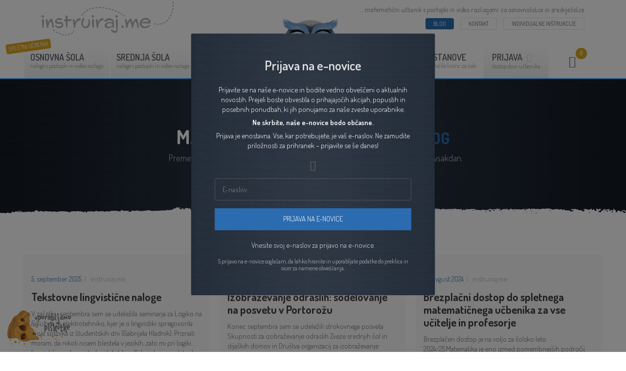

--- FILE ---
content_type: text/html; charset=UTF-8
request_url: https://www.instruiraj.me/sl/blog
body_size: 29491
content:

  <!DOCTYPE html>
  <html lang="sl">

  <head>

    <title>Blog matematičnih drobtinic | www.instruiraj.me</title>
    <meta name="keywords" content="matematične drobtinice, učenje matematike, reševanje matematičnih nalog" />

    
    
  
  <meta charset="utf-8">
  <meta name="viewport" content="width=device-width, initial-scale=1.0, minimum-scale=1.0, maximum-scale=5.0">
  <meta name="author" content="ePROF, inovativne rešitve, d.o.o.">
  <meta name="copyright" content="Copyright INSTRUIRAJ.ME. All rights reserved." />
  <meta name="robots" content="index, follow" />
  <meta name="rating" content="General" />
  <meta name="expires" content="Never" />
  <meta name="format-detection" content="telephone=no">

  <link href="/css/bootstrap.min.css" rel="stylesheet" type="text/css" rel="preload" as="style">
  <link href="/css/font-awesome.min.css" rel="stylesheet" type="text/css" rel="preload" as="style">
  <link href="/css/main-vFcHx6c.min.css" rel="stylesheet" type="text/css" media="screen" rel="preload" as="style">
  <link href="/css/responsive-vDfHj5k.css" rel="stylesheet" type="text/css" media="screen" rel="preload" as="style">
  <link href="/css/cubeportfolio-zD3cG1c.min.css" rel="stylesheet" type="text/css" media="screen" rel="preload" as="style">
  <link href="/css/autocomplete.css" type="text/css" rel="stylesheet" media="screen" rel="preload" as="style">

  <link rel="apple-touch-icon" sizes="180x180" href="https://www.instruiraj.me/img/apple-touch-icon-180x180.png">

  
  <!-- Main Icon -->
  <link rel="shortcut icon" type="image/x-icon" href="/img/favorite.ico" />

  <script type="text/javascript" src="/js/jquery-1.11.3.min.js"></script>
  <script type="text/javascript" src="/js/bootstrap.v4.1.1.min.js"></script>
  <script type="text/javascript" src="/js/contact-form-sl.js"></script>
  <script type="text/javascript" src="/js/instructions-form-sl.js"></script>
  <script type="text/javascript" src="/js/order-form-sl.js"></script>
  <script type="text/javascript" src="/js/comment-form-sl.js"></script>
  <script type="text/javascript" src="/js/newsletter-form-sl.js" defer></script>
  <script type="text/javascript" src="/login/js/main.js"></script>
  <script type="text/javascript" src="/js/jquery.jscroll.js" async></script>
  <script type="text/javascript" src="/js/jquery-scrolltofixed.js"></script>
  <script type="text/javascript" src="/js/jquery.barrating.min.js"></script>
  <script type="text/javascript" src="/js/print.min.js"></script>
  <script type="text/javascript" src="/js/jquery.autocomplete.js"></script>
  <script type="text/javascript" src="/js/main-custom.js"></script>


  
  <script>
    (function(i, s, o, g, r, a, m) {
      i['GoogleAnalyticsObject'] = r;
      i[r] = i[r] || function() {
        (i[r].q = i[r].q || []).push(arguments)
      }, i[r].l = 1 * new Date();
      a = s.createElement(o),
        m = s.getElementsByTagName(o)[0];
      a.async = 1;
      a.src = g;
      m.parentNode.insertBefore(a, m)
    })(window, document, 'script', '//www.google-analytics.com/analytics.js', 'ga');

    ga('create', 'UA-71674463-1', 'auto');
    ga('send', 'pageview');
  </script>


  <script async custom-element="amp-analytics" src="https://cdn.ampproject.org/v0/amp-analytics-0.1.js"></script>


  <!-- Global site tag (gtag.js) - Google Ads: 596831666 -->
  <script async src="https://www.googletagmanager.com/gtag/js?id=AW-596831666"></script>
  <script> window.dataLayer = window.dataLayer || [];
    function gtag(){dataLayer.push(arguments);}
    gtag('js', new Date()); gtag('config', 'AW-596831666');
  </script>


  <!-- Google tag (gtag.js) - Google Ads: 933497532 -->
  <script async src="https://www.googletagmanager.com/gtag/js?id=AW-933497532">
  </script>
  <script> window.dataLayer = window.dataLayer || [];
    function gtag(){dataLayer.push(arguments);}
    gtag('js', new Date()); gtag('config', 'AW-933497532');
  </script>


  <!-- Google Tag Manager -->
  <!--
  <script>(function(w,d,s,l,i){w[l]=w[l]||[];w[l].push({'gtm.start':
  new Date().getTime(),event:'gtm.js'});var f=d.getElementsByTagName(s)[0],
  j=d.createElement(s),dl=l!='dataLayer'?'&l='+l:'';j.async=true;j.src=
  'https://www.googletagmanager.com/gtm.js?id='+i+dl;f.parentNode.insertBefore(j,f);
  })(window,document,'script','dataLayer','GTM-WTQH9W7');</script>
  -->
  <!-- End Google Tag Manager -->


  <!-- Exclude IP Address -->
  
    <!-- Google tag (gtag.js) -->
    <script async src="https://www.googletagmanager.com/gtag/js?id=G-LRKCB1LKF0"></script>
    <script>
      window.dataLayer = window.dataLayer || [];
      function gtag(){dataLayer.push(arguments);}
      gtag('js', new Date());

              gtag('config', 'G-LRKCB1LKF0');
          </script>

    
  

  <!-- Facebook Pixel Code -->
    <!-- End Facebook Pixel Code -->


  <!-- Google Tag Manager / Google Consent Mode (V2) -->
  <script>(function(w,d,s,l,i){w[l]=w[l]||[];w[l].push({'gtm.start':
  new Date().getTime(),event:'gtm.js'});var f=d.getElementsByTagName(s)[0],
  j=d.createElement(s),dl=l!='dataLayer'?'&l='+l:'';j.async=true;j.src=
  'https://www.googletagmanager.com/gtm.js?id='+i+dl;f.parentNode.insertBefore(j,f);
  })(window,document,'script','dataLayer','GTM-WTQH9W7');</script>
  <!-- End Google Tag Manager -->

  <!-- Create one update function for each consent parameter -->
  <script>
    gtag('consent', 'update', {
      'ad_storage': 'granted',
      'ad_user_data': 'granted',
      'ad_personalization': 'granted',
      'analytics_storage': 'granted'
    });
  </script>
  </head>

  <body>

    
	<button class="fright sticky-top" data-toggle="modal" data-target="#menuModal" aria-label="MENU">
		<div class="d-md-block d-lg-none dgray m-4"><i class="fa fa-bars fa-2x"></i></div>
	</button>

	<!-- Global site tag (gtag) - Google Ads: 596831666 -->
	<amp-analytics type="gtag" data-credentials="include">
		<script type="application/json"> { "vars": { "gtag_id": "AW-596831666", "config": { "AW-596831666": { "groups": "default" } } }, "triggers": { } } </script>
	</amp-analytics>

	<!-- Google Tag Manager (noscript) -->
	<!--
	<noscript><iframe src="https://www.googletagmanager.com/ns.html?id=GTM-WTQH9W7"
	height="0" width="0" style="display:none;visibility:hidden"></iframe></noscript>
	-->
	<!-- End Google Tag Manager (noscript) -->

    <!-- page -->
    <div>

      <!-- Section content -->
      <section id="top" class="">
          
    <div class="top-line">
      <a href="https://www.instruiraj.me" aria-label="INSTRUIRAJ ME">
        <div class="main-logo-mobil t40">
          <img src="/img/main-picture-top.webp" alt="Logotip INSTRUIRAJ ME">
        </div>
      </a>

      <div class="container">

        <div class="left">
      		<div class="main-title">
      			<a href="https://www.instruiraj.me" aria-label="INSTRUIRAJ ME"><img src="/img/main-title.svg" alt="Napis INSTRUIRAJ ME"></a>
      		</div>
        </div>
        <div class="right gray">
          <div class="d-none d-lg-block">
            <div class="d-block mb-2">
              <handwrite>... matematični učbenik s postopki in video razlagami za osnovnošolce in srednješolce</handwrite>
            </div>
            <div class="d-inline pr5 pl5">
              <a class="bdblue small white p-1 px-3 rounded" href="/sl/blog"><span class="white">BLOG</span></a>
            </div>
            <div class="d-inline pr5 pl5">
              <a class="border small white p-1 px-3 rounded" href="#" data-toggle="modal" data-target="#contactModal"><span class="dgray">KONTAKT</span></a>
            </div>
            <div class="d-inline pl5">
              <a class="border small white p-1 px-3 rounded" href="#" data-toggle="modal" data-target="#instructionsModal"><span class="dgray">INDIVIDUALNE INŠTRUKCIJE</span></a>
            </div>
          </div>
        </div>
      </div>
    </div>

    <div class="d-none d-lg-block blue-line">
      <div class="center hidden-md-up t10">
      <!--<div class="container center">-->
        <div id="sticky-anchor"></div>
        <div id="sticky">
          <div class="bline bgwhite t10 b10">
            <div class="row">
              <div style="width: 1120px !important; margin:0 auto;">
                <div class="d-inline lgray fright mr20">
                  <div class="d-inline pr5 pl5">
                    <a class="bdblue small white p-1 px-3 rounded" href="blog"><span class="white">BLOG</span></a>
                  </div>
                  <div class="d-inline pr5 pl5">
                    <a class="border small white p-1 px-3 rounded" href="#" data-toggle="modal" data-target="#contactModal"><span class="dgray">KONTAKT</span></a>
                  </div>
                  <div class="d-inline pl5">
                    <a class="border small white p-1 px-3 rounded" href="#" data-toggle="modal" data-target="#instructionsModal"><span class="dgray">INDIVIDUALNE INŠTRUKCIJE</span></a>
                  </div>
                </div>
              </div>
            </div>
          </div>
          <nav class="navmenu navmenu-ng">
            
<ul>

	<!-- OSNOVNA SOLA -->
	<li class="bgwhite five-col ">
		<a href="/sl/matematicne-naloge-osnovna-sola">
			Osnovna šola <span>naloge s postopki in video razlago</span>
			<div class="main-sticker small rounded d-none d-lg-inline-block">SPLETNI UČBENIK</div>
		</a>

		<ul class="submenu">

			<!-- 5. razred -->
			<li class="seclevel"><a href="/sl/osnovna-sola/matematika-peti-razred">5. razred <span>osnovna šola</span></a>
				<ul class="submenutwo">
					<li class=""><a href="/sl/osnovna-sola/spoznajmo-stevila-do-milijona">Spoznajmo števila do milijona<br><span class="mr5">Števila do deset tisoč</span><span class="mr5">Števila do sto tisoč</span><span class="mr5">Soda in liha števila</span><span class="mr5">Zaokroževanje naravnih števil</span></a></li><li class=""><a href="/sl/osnovna-sola/racunanje-s-stevili-do-milijona">Računanje s števili do milijona<br><span class="mr5">Pisno seštevanje in odštevanje</span><span class="mr5">Pisno množenje</span><span class="mr5">Pisno deljenje</span></a></li><li class=""><a href="/sl/osnovna-sola/merjenje">Merjenje<br><span class="mr5">Dolžinske enote</span><span class="mr5">Denar</span><span class="mr5">Masa</span><span class="mr5">Čas</span></a></li><li class=""><a href="/sl/osnovna-sola/deli-celote-in-ulomki">Deli celote in ulomki<br><span class="mr5">Zapis ulomkov in primerjanje</span><span class="mr5">En del celote</span><span class="mr5">Več delov celote</span></a></li><li class=""><a href="/sl/osnovna-sola/stevilski-in-nestevilski-izrazi">Številski in neštevilski izrazi<br><span class="mr5">Izrazi s števili</span><span class="mr5">Izraz s spremenljivko</span><span class="mr5">Spoznajmo potence</span></a></li>				</ul>
			</li>

			<!-- 6. razred -->
			<li class="seclevel"><a href="/sl/osnovna-sola/matematika-sesti-razred">6. razred <span>osnovna šola</span></a>
				<ul class="submenutwo">
					<li class=""><a href="/sl/osnovna-sola/mnozica-naravnih-stevil">Množica naravnih števil<br><span class="mr5">Uvod v naravna števila</span><span class="mr5">Urejanje in primerjanje števil</span><span class="mr5">Velika števila</span><span class="mr5">Večkratniki in delitelji</span><span class="mr5">Pravila deljivosti</span><span class="mr5">Rimske številke</span><span class="mr5">Seštevanje in odštevanje naravnih števil</span><span class="mr5">Množenje in deljenje naravnih števil</span><span class="mr5">Uvod v potence</span></a></li><li class=""><a href="/sl/osnovna-sola/izrazi-enacbe-in-neenacbe">Izrazi, enačbe in neenačbe<br><span class="mr5">Izrazi s spremenljivkami</span><span class="mr5">Enačbe in reševanje enačb</span><span class="mr5">Uvod v neenačbe</span></a></li><li class=""><a href="/sl/osnovna-sola/ulomki-in-decimalni-zapis">Ulomki in decimalni zapis<br><span class="mr5">Ulomki so deli celote</span><span class="mr5">Ulomki na številski premici</span><span class="mr5">Ulomki kot merska števila</span><span class="mr5">Desetiški ulomki in decimalna števila</span><span class="mr5">Primerjanje in urejanje</span><span class="mr5">Zaokroževanje decimalnih števil</span></a></li><li class=""><a href="/sl/osnovna-sola/racunanje-z-decimalnimi-stevili">Računanje z decimalnimi števili<br><span class="mr5">Seštevanje in odštevanje decimalnih števil</span><span class="mr5">Množenje in deljenje decimalnih števil z desetiškimi potencami</span><span class="mr5">Množenje decimalnih števil</span><span class="mr5">Deljenje decimalnih števil</span></a></li><li class=""><a href="/sl/osnovna-sola/osnovni-geometrijski-pojmi">Osnovni geometrijski pojmi<br><span class="mr5">Geometrijski elementi v ravnini</span><span class="mr5">Odnosi med geometrijskimi elementi v ravnini</span><span class="mr5">Razdalja</span></a></li>				</ul>
			</li>

			<!-- 7. razred -->
			<li class="seclevel"><a href="/sl/osnovna-sola/matematika-sedmi-razred">7. razred <span>osnovna šola</span></a>
				<ul class="submenutwo">
					<li class=""><a href="/sl/osnovna-sola/naravna-stevila">Naravna števila<br><span class="mr5">Praštevila</span><span class="mr5">Največji skupni delitelj in najmanjši skupni večkratnik</span></a></li><li class=""><a href="/sl/osnovna-sola/racunanje-z-ulomki">Računanje z ulomki<br><span class="mr5">Seštevanje in odštevanje ulomkov</span><span class="mr5">Množenje in deljenje ulomkov</span><span class="mr5">Številski izrazi</span><span class="mr5">Besedilne naloge z ulomki</span></a></li><li class=""><a href="/sl/osnovna-sola/izrazi-in-enacbe">Izrazi in enačbe<br><span class="mr5">Izrazi s spremenljivko in vrednost izraza</span><span class="mr5">Računanje s spremenljivkami</span></a></li><li class=""><a href="/sl/osnovna-sola/odstotki">Odstotki<br><span class="mr5">Zapis deleža z odstotkom</span><span class="mr5">Računanje z odstotki</span></a></li><li class=""><a href="/sl/osnovna-sola/transformacije-ravnine">Transformacije ravnine<br><span class="mr5">Usmerjenost in orientacija</span><span class="mr5">Zrcaljenje čez premico</span><span class="mr5">Zrcaljenje čez točko</span></a></li><li class=""><a href="/sl/osnovna-sola/trikotniki">Trikotniki<br><span class="mr5">Opis trikotnika</span><span class="mr5">Vrste trikotnikov</span><span class="mr5">Načrtovanje trikotnikov</span><span class="mr5">Višina trikotnika</span><span class="mr5">Trikotniku očrtana in včrtana krožnica</span><span class="mr5">Težišče trikotnika</span></a></li>				</ul>
			</li>

			<!-- 8. razred -->
			<li class="seclevel"><a href="/sl/osnovna-sola/matematika-osmi-razred">8. razred <span>osnovna šola</span></a>
				<ul class="submenutwo">
					<li class=""><a href="/sl/osnovna-sola/stevilske-mnozice">Številske množice<br><span class="mr5">Množice</span><span class="mr5">Množica celih števil</span><span class="mr5">Množica racionalnih števil</span><span class="mr5">Nasprotna, absolutna in obratna vrednost</span></a></li><li class=""><a href="/sl/osnovna-sola/racunanje-v-mnozici-racionalnih-stevil">Računanje v množici racionalnih števil<br><span class="mr5">Seštevanje in odštevanje celih števil</span><span class="mr5">Seštevanje in odštevanje racionalnih števil</span><span class="mr5">Množenje in deljenje celih števil</span><span class="mr5">Množenje in deljenje racionalnih števil</span><span class="mr5">Izrazi s celimi in racionalnimi števili</span></a></li><li class=""><a href="/sl/osnovna-sola/potence-in-koreni">Potence in koreni<br><span class="mr5">Potence</span><span class="mr5">Množenje in deljenje potenc z enako osnovo ter potenciranje</span><span class="mr5">Potenciranje produkta in količnika</span><span class="mr5">Kvadriranje racionalnih števil</span><span class="mr5">Kvadratni koren racionalnih števil</span><span class="mr5">Kvadratni koren produkta in količnika</span><span class="mr5">Delno korenjenje in racionalizacija</span><span class="mr5">Računanje izrazov s koreni</span></a></li><li class=""><a href="/sl/osnovna-sola/izrazi-s-spremenljivko">Izrazi s spremenljivko<br><span class="mr5">Izraz s spremenljivko in njegova vrednost</span><span class="mr5">Množenje, deljenje in potenciranje enočlenikov</span><span class="mr5">Seštevanje in odštevanje enočlenikov</span><span class="mr5">Seštevanje in odštevanje veččlenikov</span><span class="mr5">Množenje enočlenika z veččlenikom</span><span class="mr5">Izpostavljanje skupnega faktorja</span></a></li><li class=""><a href="/sl/osnovna-sola/enacba-in-neenacba">Enačba in neenačba<br><span class="mr5">Enačba, njena rešitev in reševanje enačb</span><span class="mr5">Ekvivalentne in identične enačbe</span><span class="mr5">Neenačba in množica rešitev</span></a></li><li class=""><a href="/sl/osnovna-sola/veckotniki">Večkotniki<br><span class="mr5">Lomljenke in večkotniki</span><span class="mr5">Diagonale in koti večkotnika</span><span class="mr5">Pravilni večkotniki</span></a></li><li class=""><a href="/sl/osnovna-sola/krog-in-deli-kroga">Krog in deli kroga<br><span class="mr5">Deli kroga</span><span class="mr5">Obseg kroga in dolžina krožnega loka</span><span class="mr5">Ploščina kroga in ploščina krožnega izseka</span></a></li><li class=""><a href="/sl/osnovna-sola/pitagorov-izrek">Pitagorov izrek<br><span class="mr5">Pitagorov izrek v pravokotnem trikotniku</span><span class="mr5">Uporaba Pitagorovega izreka v pravokotniku in kvadratu</span><span class="mr5">Uporaba Pitagorovega izreka v enakokrakem in enakostraničnem trikotniku</span><span class="mr5">Uporaba Pitagorovega izreka v različnih likih</span></a></li>				</ul>
			</li>

			<!-- 9. razred -->
			<li class="seclevel"><a href="/sl/osnovna-sola/matematika-deveti-razred">9. razred <span>osnovna šola</span></a>
				<ul class="submenutwo">
					<li class=""><a href="/sl/osnovna-sola/izrazi">Izrazi<br><span class="mr5">Množenje veččlenikov</span><span class="mr5">Kvadrat dvočlenika</span><span class="mr5">Produkt vsote in razlike enakih členov</span><span class="mr5">Razstavljanje</span><span class="mr5">Algebrski ulomki</span></a></li><li class=""><a href="/sl/osnovna-sola/enacbe-in-neenacbe">Enačbe in neenačbe<br><span class="mr5">Linearna enačba</span><span class="mr5">Ekvivalentno preoblikovanje enačb in enačbe z oklepaji</span><span class="mr5">Enačbe z ulomki in s kvadrati dvočlenikov</span><span class="mr5">Formule</span><span class="mr5">Enačbe s parametri</span><span class="mr5">Neenačbe</span><span class="mr5">Besedilne naloge</span><span class="mr5">Razcepne in algebrske enačbe</span></a></li><li class=""><a href="/sl/osnovna-sola/sorazmerje-in-podobnost">Sorazmerje in podobnost<br><span class="mr5">Razmerja</span><span class="mr5">Premo in obratno sorazmerje</span><span class="mr5">Delitev daljice</span></a></li><li class=""><a href="/sl/osnovna-sola/linearna-funkcija">Linearna funkcija<br><span class="mr5">Koordinatni sistem</span><span class="mr5">Funkcija</span><span class="mr5">Premo in obratno sorazmerje sta funkciji</span><span class="mr5">Graf linearne funkcije</span><span class="mr5">Enačba premice</span><span class="mr5">Presečišče premic in sistem dveh linearnih enačb</span></a></li><li class=""><a href="/sl/osnovna-sola/oglata-telesa">Oglata telesa<br><span class="mr5">Prizma</span><span class="mr5">Piramida</span></a></li><li class=""><a href="/sl/osnovna-sola/okrogla-telesa">Okrogla telesa<br><span class="mr5">Valj</span><span class="mr5">Stožec</span></a></li><li class=""><a href="/sl/osnovna-sola/obdelava-podatkov">Obdelava podatkov<br><span class="mr5">Srednje vrednosti podatkov</span><span class="mr5">Škatla z brki</span></a></li>				</ul>
				<!--- NPZ -->
				<ul class="submenutwo">
					<li class=""><a href="/sl/osnovna-sola/nacionalno-preverjanje-znanja">Nacionalno preverjanje znanja<br><span class="mr5">NPZ redni rok 4. maj 2012</span><span class="mr5">NPZ redni rok 7. maj 2013</span><span class="mr5">NPZ redni rok 6. maj 2014</span><span class="mr5">NPZ redni rok 5. maj 2015</span><span class="mr5">NPZ redni rok 4. maj 2016</span><span class="mr5">NPZ redni rok 8. maj 2017</span><span class="mr5">NPZ redni rok 7. maj 2018</span><span class="mr5">NPZ redni rok 9. maj 2019</span><span class="mr5">NPZ redni rok 7. maj 2020</span><span class="mr5">NPZ redni rok 6. maj 2021</span><span class="mr5">NPZ redni rok 6. maj 2022</span><span class="mr5">NPZ redni rok 8. maj 2023</span><span class="mr5">NPZ redni rok 9. maj 2024</span><span class="mr5">NPZ redni rok 27. marec 2025</span></a></li>				</ul>
			</li>

		</ul>
	</li>


	<!-- SREDNJA SOLA -->
	<li class="bgwhite five-col ">
		<a href="/sl/matematicne-naloge-srednja-sola">
			Srednja šola <span>naloge s postopki in video razlago</span>
		</a>
		<ul class="submenu">
			<!-- 1. letnik -->
			<li class="seclevel"><a href="/sl/srednja-sola/matematika-prvi-letnik">1. letnik <span>gimnazije, srednje in poklicne šole</span></a>
				<ul class="submenutwo">
					<li class=""><a href="/sl/srednja-sola/naravna-in-cela-stevila">Naravna in cela števila<br><span class="mr5">Računanje z naravnimi in celimi števili</span><span class="mr5">Potence z naravnimi eksponenti</span><span class="mr5">Izrazi in razstavljanje</span><span class="mr5">Številski sistemi</span></a></li><li class=""><a href="/sl/srednja-sola/deljivost-naravnih-in-celih-stevil">Deljivost naravnih in celih števil<br><span class="mr5">Relacija deljivosti</span><span class="mr5">Kriterij deljivosti</span><span class="mr5">Osnovni izrek o deljenju</span><span class="mr5">Največji skupni delitelj in najmanjši skupni večkratnik</span></a></li><li class=""><a href="/sl/srednja-sola/osnove-logike-in-teorije-mnozic">Osnove logike in teorije množic<br><span class="mr5">Izjave in izjavne povezave</span><span class="mr5">Množice in računanje z njimi</span></a></li><li class=""><a href="/sl/srednja-sola/racionalna-stevila">Racionalna števila<br><span class="mr5">Računske operacije z ulomki</span><span class="mr5">Algebrski ulomki</span><span class="mr5">Potence s celimi eksponenti</span><span class="mr5">Ulomki in decimalni zapis</span></a></li><li class=""><a href="/sl/srednja-sola/realna-stevila">Realna števila<br><span class="mr5">Kvadratni in kubični koren</span><span class="mr5">Linearne enačbe in obravnava linearnih enačb</span><span class="mr5">Sistemi linearnih enačb z dvema ali več neznankami</span><span class="mr5">Interval in linearne neenačbe ter obravnava neenačb</span><span class="mr5">Absolutna vrednost</span><span class="mr5">Približki in napake</span><span class="mr5">Sklepni račun</span><span class="mr5">Procentni račun</span></a></li><li class=""><a href="/sl/srednja-sola/linearna-funkcija">Linearna funkcija<br><span class="mr5">Koordinatni sistem</span><span class="mr5">Razdalja med dvema točkama v ravnini in ploščina trikotnika</span><span class="mr5">Funkcija in njene lastnosti</span><span class="mr5">Graf linearne funkcije</span><span class="mr5">Enačba premice v ravnini</span></a></li><li class=""><a href="/sl/srednja-sola/osnove-statistike">Osnove statistike<br><span class="mr5">Urejanje in grupiranje podatkov</span><span class="mr5">Grafično prikazovanje podatkov</span><span class="mr5">Srednje vrednosti in škatla z brki</span><span class="mr5">Razpršenost podatkov</span></a></li>				</ul>
			</li>

			<!-- 2. letnik -->
			<li class="seclevel"><a href="/sl/srednja-sola/matematika-drugi-letnik">2. letnik <span>gimnazije, srednje in poklicne šole</span></a>
				<ul class="submenutwo">
					<li class=""><a href="/sl/srednja-sola/geometrija-v-ravnini-in-kotne-funkcije">Geometrija v ravnini in kotne funkcije<br><span class="mr5">Togi premiki</span><span class="mr5">Osnovni pojmi in trikotniki</span><span class="mr5">Krožnica ter središčni in obodni kot</span><span class="mr5">Štirikotniki in pravilni n-kotniki</span><span class="mr5">Podobnost</span><span class="mr5">Kotne funkcije</span><span class="mr5">Razširitev pojma kotnih funkcij do polnega kota</span></a></li><li class=""><a href="/sl/srednja-sola/vektorji">Vektorji<br><span class="mr5">Računske operacije med vektorji in razmerja</span><span class="mr5">Baza prostora in skalarni produkt</span><span class="mr5">Vektorji v pravokotnem koordinatnem sistemu</span><span class="mr5">Kosinusni izrek</span></a></li><li class=""><a href="/sl/srednja-sola/potence-in-koreni">Potence in koreni<br><span class="mr5">Ponovitev potenc s celimi eksponenti</span><span class="mr5">Ponovitev kvadratnega in kubičnega korena</span><span class="mr5">Koreni poljubnih stopenj</span><span class="mr5">Iracionalna enačba</span><span class="mr5">Potence z racionalnimi eksponenti</span></a></li><li class=""><a href="/sl/srednja-sola/funkcija">Funkcija<br><span class="mr5">Funkcija, njene lastnosti in inverzna funkcija</span><span class="mr5">Transformacije funkcij</span><span class="mr5">Potenčna funkcija</span><span class="mr5">Korenska funkcija</span></a></li><li class=""><a href="/sl/srednja-sola/kvadratna-funkcija">Kvadratna funkcija<br><span class="mr5">Lastnosti in graf kvadratne funkcije</span><span class="mr5">Ničle kvadratne funkcije in kvadratna enačba</span><span class="mr5">Vietovi formuli</span><span class="mr5">Kvadratna neenačba</span></a></li><li class=""><a href="/sl/srednja-sola/kompleksna-stevila">Kompleksna števila<br><span class="mr5">Množica kompleksnih števil</span><span class="mr5">Konjugirano kompleksno število in absolutna vrednost kompleksnega števila</span><span class="mr5">Polarni zapis kompleksnega števila</span></a></li><li class=""><a href="/sl/srednja-sola/eksponentna-in-logaritemska-funkcija">Eksponentna in logaritemska funkcija<br><span class="mr5">Eksponentna funkcija</span><span class="mr5">Eksponentna enačba in neenačba</span><span class="mr5">Logaritemska funkcija</span><span class="mr5">Pravila za računanje z logaritmi</span><span class="mr5">Logaritemska enačba in neenačba</span></a></li>				</ul>
			</li>

			<!-- 3. letnik -->
			<li class="seclevel"><a href="/sl/srednja-sola/matematika-tretji-letnik">3. letnik <span>gimnazije, srednje in poklicne šole</span></a>
				<ul class="submenutwo">
					<li class=""><a href="/sl/srednja-sola/polinomi-in-racionalne-funkcije">Polinomi in racionalne funkcije<br><span class="mr5">Operacije v množici polinomov</span><span class="mr5">Ničle polinoma in razcepna oblika polinoma</span><span class="mr5">Graf polinoma</span><span class="mr5">Reševanje enačb in neenačb višje stopnje</span><span class="mr5">Graf racionalne funkcije</span><span class="mr5">Racionalne enačbe in neenačbe</span></a></li><li class=""><a href="/sl/srednja-sola/stoznice">Stožnice<br><span class="mr5">Krožnica</span><span class="mr5">Elipsa</span><span class="mr5">Hiperbola</span><span class="mr5">Parabola</span><span class="mr5">Mešane naloge iz stožnic</span></a></li><li class=""><a href="/sl/srednja-sola/trigonometrija">Trigonometrija<br><span class="mr5">Kotne funkcije poljubno velikega kota</span><span class="mr5">Grafi funkcij sinus, kosinus, tangens in kotangens</span><span class="mr5">Adicijski izreki in dvojni koti</span><span class="mr5">Faktorizacija in defaktorizacija</span><span class="mr5">Krožne funkcije</span><span class="mr5">Trigonometrične enačbe</span><span class="mr5">Naklonski kot premice in kot med dvema premicama</span></a></li><li class=""><a href="/sl/srednja-sola/metricna-geometrija-v-ravnini">Metrična geometrija v ravnini<br><span class="mr5">Ploščina in obseg pravokotnika ter paralelograma</span><span class="mr5">Ploščina in obseg trikotnika</span><span class="mr5">Razreševanje trikotnika</span><span class="mr5">Ploščina in obseg trapeza in deltoida</span><span class="mr5">Krožnica in krog</span></a></li><li class=""><a href="/sl/srednja-sola/metricna-geometrija-v-prostoru">Metrična geometrija v prostoru<br><span class="mr5">Prizma</span><span class="mr5">Piramida</span><span class="mr5">Valj</span><span class="mr5">Stožec</span><span class="mr5">Krogla in mešane naloge</span></a></li>				</ul>
			</li>

			<!-- 4. letnik -->
			<li class="seclevel"><a href="/sl/srednja-sola/matematika-cetrti-letnik">4. letnik <span>gimnazije, srednje in poklicne šole</span></a>
				<ul class="submenutwo">
					<li class=""><a href="/sl/srednja-sola/zaporedja">Zaporedja<br><span class="mr5">Zaporedja in njihove lastnosti</span><span class="mr5">Aritmetično zaporedje</span><span class="mr5">Geometrijsko zaporedje</span><span class="mr5">Neskončna geometrijska vrsta in mešane naloge iz zaporedij</span><span class="mr5">Popolna indukcija</span><span class="mr5">Navadno in obrestno obrestovanje</span><span class="mr5">Obročna vplačila in izplačila</span></a></li><li class=""><a href="/sl/srednja-sola/kombinatorika">Kombinatorika<br><span class="mr5">Permutacije</span><span class="mr5">Variacije</span><span class="mr5">Kombinacije</span><span class="mr5">Binomski izrek</span></a></li><li class=""><a href="/sl/srednja-sola/verjetnostni-racun">Verjetnostni račun<br><span class="mr5">Računanje verjetnosti</span><span class="mr5">Pogojna verjetnost in verjetnost produkta</span><span class="mr5">Zaporedje neodvisnih poskusov (Bernoullijev obrazec)</span></a></li><li class=""><a href="/sl/srednja-sola/zveznost-in-limita-funkcije">Zveznost in limita funkcije<br><span class="mr5">Računanje s funkcijami in kompozitum</span><span class="mr5">Zveznost funkcije in njena limita</span><span class="mr5">Računanje vrednosti limit</span></a></li><li class=""><a href="/sl/srednja-sola/odvod">Odvod<br><span class="mr5">Definicija odvoda in osnovna pravila za odvajanje</span><span class="mr5">Uporaba odvoda (tangenta, normala, kot med krivuljama)</span><span class="mr5">Stacionarne točke, naraščanje in padanje funkcij</span><span class="mr5">Odvod sestavljene in korenske funkcije</span><span class="mr5">Odvod implicitnih funkcij</span><span class="mr5">Odvod trigonometričnih funkcij</span><span class="mr5">Odvod logoritemske in eksponentne funkcije</span><span class="mr5">Drugi odvod in njegov geometrijski pomen</span><span class="mr5">Ekstremalni problemi in diferencial funkcije</span></a></li><li class=""><a href="/sl/srednja-sola/nedoloceni-in-doloceni-integral">Nedoločeni in določeni integral<br><span class="mr5">Nedoločeni integral</span><span class="mr5">Določeni integral</span><span class="mr5">Uporaba določenega integrala za izračun ploščine</span><span class="mr5">Uporaba določenega integrala za izračun prostornine vrtenine</span></a></li>				</ul>
			</li>

			<!-- matura -->
			<li class="seclevel"><a href="/sl/srednja-sola/matematika-cetrti-letnik#poklicna-matura">Matura <span>gimnazije, srednje in poklicne šole</span></a>
				<ul class="submenutwo">
					<li class=""><a href="/sl/srednja-sola/poklicna-matura">Poklicna matura<br><span class="mr5">Poklicna matura (zbirka nalog)</span><span class="mr5">Poklicna matura spomladanski izpitni rok 8. junij 2019</span><span class="mr5">Poklicna matura jesenski izpitni rok 26. avgust 2019</span><span class="mr5">Poklicna matura zimski izpitni rok 4. februar 2020</span><span class="mr5">Poklicna matura spomladanski izpitni rok 6. junij 2020</span><span class="mr5">Poklicna matura jesenski izpitni rok 25. avgust 2020</span><span class="mr5">Poklicna matura zimski izpitni rok 2. februar 2021</span></a></li><li class=""><a href="/sl/srednja-sola/splosna-matura-osnovna-raven">Splošna matura (osnovna raven)<br><span class="mr5">Splošna matura OR (zbirka nalog)</span><span class="mr5">Splošna matura OR, spomladanski izpitni rok 9. junij 2018</span><span class="mr5">Splošna matura OR, jesenski izpitni rok 27. avgust 2018</span><span class="mr5">Splošna matura OR, spomladanski izpitni rok 8. junij 2019</span><span class="mr5">Splošna matura OR, jesenski izpitni rok 26. avgust 2019</span><span class="mr5">Splošna matura OR, spomladanski izpitni rok 6. junij 2020</span><span class="mr5">Splošna matura OR, spomladanski izpitni rok 5. junij 2021</span><span class="mr5">Splošna matura OR, spomladanski izpitni rok 4. junij 2022</span><span class="mr5">Splošna matura OR, jesenski izpitni rok 25. avgust 2022</span></a></li><li class=""><a href="/sl/srednja-sola/splosna-matura-visja-raven">Splošna matura (višja raven)<br><span class="mr5">Splošna matura VR (zbirka nalog)</span><span class="mr5">Splošna matura VR, spomladanski izpitni rok 9. junij 2018</span><span class="mr5">Splošna matura VR, jesenski izpitni rok 27. avgust 2018</span><span class="mr5">Splošna matura VR, spomladanski izpitni rok 8. junij 2019</span><span class="mr5">Splošna matura VR, jesenski izpitni rok 26. avgust 2019</span><span class="mr5">Splošna matura VR, spomladanski izpitni rok 6. junij 2020</span><span class="mr5">Splošna matura VR, jesenski izpitni rok 25. avgust 2020</span></a></li>				</ul>
			</li>

		</ul>
	</li>

	<!-- REŠEVANJE NALOG -->
	<li class="five-col ">
		<a href="/sl/resevanje-nalog">
			Reševanje nalog <span>iz matematike na daljavo</span>
		</a>
		<ul class="submenu">
			<li class=" seclevel">
				<a href="/sl/resevanje-nalog-osnovna-sola">Osnovna šola <span>reševanje nalog s postopki</span></a>
							</li>
			<li class=" seclevel">
				<a href="/sl/resevanje-nalog-poklicna-srednja-sola">Poklicna in srednja šola <span>reševanje nalog s postopki</span></a>
							</li>
			<li class=" seclevel">
				<a href="/sl/resevanje-nalog-gimnazija-osnovni-nivo">Gimnazija <font class="small"> / osnovni nivo</font> <span>reševanje nalog s postopki</span></a>
							</li>
			<li class=" seclevel">
				<a href="/sl/resevanje-nalog-gimnazija-visji-nivo">Gimnazija <font class="small"> / višji nivo</font> <span>reševanje nalog s postopki</span></a>
							</li>
			<li class=" seclevel">
				<a href="/sl/resevanje-nalog-fakulteta">Fakulteta <font class="small"> / po dogovoru</font> <span>reševanje nalog s postopki</span></a>
			</li>

			<div class="w-100 center t25 b25 hidden">
	      <div class="row">
	        <div class="col-lg-3 col-md-3 align-top" style="max-width: 24.5%;">
				<span class="gray"><i class="fas fa-pencil-ruler fa-2x"></i></span>
				<div class="center font-weight-normal slarge t20">
					<span>rešene naloge <span class="blue">prejmeš s postopkom</span> in razlago</span>
				</div>
				<p class="gray lowercase t5">naloge prejmeš s postopkom reševanja in razlago, kjer je ta potrebna</p>
	        </div>
	        <div class="col-lg-3 col-md-3 align-top" style="max-width: 24.5%;">
				<span class="gray"><i class="fas fa-question fa-2x" aria-hidden="true"></i></span>
				<div class="center font-weight-normal slarge t20">
					<span>ob nalogi je <span class="blue">razlaga</span> snovi, ki je del teorije</span>
				</div>
	          <p class="gray lowercase t5">poleg rešenih nalog, smo na voljo tudi razlago šolske snovi, ki je ne razumeš</p>
	        </div>
	        <div class="col-lg-3 col-md-3 align-top" style="max-width: 24.5%;">
				<span class="gray"><i class="fas fa-headset fa-2x"></i></span>
				<div class="center font-weight-normal slarge t20">
					<span class="step-description">24/7 podpora <span class="blue">preko e-pošte</span> ali telefona</span>
				</div>
	          <p class="gray lowercase t5">na voljo ti je osebni inštruktor (prof. matematike), ki te spremlja in ti pomaga</p>
	        </div>
	        <div class="col-lg-3 col-md-3 align-top" style="max-width: 24.5%;">
	          <span class="gray"><i class="fas fa-euro-sign fa-2x"></i></span>
	          <div class="center font-weight-normal slarge t20">
	            <span>ob zakupu paketa <span class="blue">brez sprotnega</span> plačevanja</span>
	          </div>
	          <p class="gray lowercase t5">nudimo možnost zakupa paketa reševanja, za brezskrbno pošiljanje nalog v reševanje</p>
	        </div>
	      </div>
	    </div>

		</ul>
	</li>

	<!--
	<li class="active">
		<a href="/sl/blog">
			Blog <span>matematičnih drobtinic</span>
		</a>
	</li>
	-->

	<li class="d-none d-lg-inline-block">
		<div class="main-logo main-logo-ng">
			<a href="https://www.instruiraj.me"><img src="/img/main-picture-top.webp" alt="Logotip INSTRUIRAJ ME"></a>
		</div>
		<div class="main-logo-scroll t10 hidden">
			<a href="https://www.instruiraj.me"><img src="/img/main-picture-top.webp" alt="Logotip INSTRUIRAJ ME"></a>
		</div>
	</li>

	<!--
	<li class="">
		<a href="brezplacno-svetovanje">
			Brezplačno svetovanje <span>moj otrok potrebuje pomoč pri matematiki</span>
		</a>
	</li>
	-->

	<li class="">
		<a href="/sl/cenik">
			<!--Video paket <span>cenik video dostopa</span>-->
			Cenik <small>&amp;</small> FAQ <span> dostopov in naših storitev</span>
		</a>
	</li>

	<li class="">
		<a href="/sl/narocilo-licenc-za-sole">
			Ustanove<span>naročilo licenc za šole</span>
		</a>
	</li>

	<!--<li class="bgwhite pl5 pr5">-->
	<li class="bgwhite mlogin">
						<a href="#" data-toggle="modal" data-target="#loginModal">
					Prijava <i class="fas fa-power-off lgray pl5"></i> <span>dostop do e-učbenika</span>
				</a>
				</li>

	<!--
	<li class="d-block d-lg-none">
		<div class="t5"> </div>
	</li>
	-->

	<li class="cart mr15 cart-menu">
		<a href="/sl/kosarica">
			<span class="white cart-count">0</span>
			<i class="fas fa-shopping-cart fa-lg"></i>
		</a>
		<!--<div class="arrow-up"></div>-->
		<ul class="submenu w-25 d-none d-lg-block left b-none">
							<div id="cartItemsDrop">
					<div class="cartEmpty"><i class="fas fa-exclamation-circle gold"></i><span class="gold">Vaša košarica je prazna.</span></div>				</div>
					</ul>
	</li>

</ul>
          </nav>
        </div>
      </div>
    </div>
      </section>

      <!-- Section content -->
      <section class="main-section b0" id="">
        <div class="contact b60" data-stellar-background-ratio="0.5">
          <header>
            <div class="container">

              <h1 class="white font-weight-bold">Matematične drobtinice <span class="blue">blog</span></h1><p>Premetavanje in urejanje števil je lahko tudi <span class="blue">zabavno</span> in včasih prepleteno v naš vsakdan.</p>
            </div>
          </header>
        </div>
        <div class="white-deviderb"></div>
      </section>


      <section>

        <div class="page-section t80 b80">
          <div class="containerx ml-5 mr-5">

            <div id="js-grid-lightbox-blog" class="cbp">
                  <div class="cbp-item pbox">
                    <!--<a href="blog?objava=tekstovne-lingvisticne-naloge" class="cbp-caption cbp-singlePageInlinex">-->
                    <a href="/sl/blog/tekstovne-lingvisticne-naloge" class="cbp-caption cbp-singlePageInlinex">
                      <div class="cbp-caption-defaultWrap">
                        <img src="/blogs/tekstovne-lingvisticne-naloge.jpg" alt="">
                      </div>
                      <div class="cbp-caption-activeWrap">
                        <div class="cbp-l-caption-alignCenter">
                          <div class="cbp-l-caption-body">
                            <div class="white">POGLEJ DROBTINICO ...</div>
                          </div>
                        </div>
                      </div>
                    </a>
                    <div>
                      <div class="gray t25 b5"><span class="blue">5. september 2025</span>&nbsp;&nbsp;|&nbsp;&nbsp;&nbsp;instruiraj.me</div>
                      <a href="/sl/blog/tekstovne-lingvisticne-naloge">
                        <h2 class="pt-2 pb-1 font-weight-bold">Tekstovne lingvistične naloge</h2>
                      </a>
                      <div class="dgray">V začetku septembra sem se udeležila seminarja za Logiko na Fakulteti za elektrotehniko, kjer je o lingvistiki spregovorila moja sošolka iz študentskih dni (Gabrijela Hladnik). Priznati moram, da nikoli nisem blestela v jezikih, zato mi pri logiki lingvistična naloga nikoli ni bila blizu. Gabrijela je predstavila principe reševanja lingvističnih na ...</div>
                    </div>
                  </div>

                
                  <div class="cbp-item pbox">
                    <!--<a href="blog?objava=izobrazevanje-odraslih-sodelovanje-na-posvetu-v-portorozu" class="cbp-caption cbp-singlePageInlinex">-->
                    <a href="/sl/blog/izobrazevanje-odraslih-sodelovanje-na-posvetu-v-portorozu" class="cbp-caption cbp-singlePageInlinex">
                      <div class="cbp-caption-defaultWrap">
                        <img src="/blogs/izobrazevanje-odraslih-sodelovanje-na-posvetu-v-portorozu.jpg" alt="">
                      </div>
                      <div class="cbp-caption-activeWrap">
                        <div class="cbp-l-caption-alignCenter">
                          <div class="cbp-l-caption-body">
                            <div class="white">POGLEJ DROBTINICO ...</div>
                          </div>
                        </div>
                      </div>
                    </a>
                    <div>
                      <div class="gray t25 b5"><span class="blue">30. september 2024</span>&nbsp;&nbsp;|&nbsp;&nbsp;&nbsp;instruiraj.me</div>
                      <a href="/sl/blog/izobrazevanje-odraslih-sodelovanje-na-posvetu-v-portorozu">
                        <h2 class="pt-2 pb-1 font-weight-bold">Izobraževanje odraslih: sodelovanje na posvetu v Portorožu</h2>
                      </a>
                      <div class="dgray">Konec septembra sem se udeležili strokovnega posveta Skupnosti za izobraževanje odraslih Zveze srednjih šol in dijaških domov in Društva organizacij za izobraževanje odraslih na srednjih šolah – DOIO.Naslov predavanja: 'Ko matematika pride na dom, predstavitev sistema razlag matematičnih tem za uporabo v izobraževanju odraslih ali kot d ...</div>
                    </div>
                  </div>

                
                  <div class="cbp-item pbox">
                    <!--<a href="blog?objava=brezplacni-dostop-do-spletnega-matematicnega-ucbenika-za-vse-ucitelje-in-profesorje" class="cbp-caption cbp-singlePageInlinex">-->
                    <a href="/sl/blog/brezplacni-dostop-do-spletnega-matematicnega-ucbenika-za-vse-ucitelje-in-profesorje" class="cbp-caption cbp-singlePageInlinex">
                      <div class="cbp-caption-defaultWrap">
                        <img src="/blogs/brezplacni-dostop-do-spletnega-matematicnega-ucbenika-za-vse-ucitelje-in-profesorje.jpg" alt="">
                      </div>
                      <div class="cbp-caption-activeWrap">
                        <div class="cbp-l-caption-alignCenter">
                          <div class="cbp-l-caption-body">
                            <div class="white">POGLEJ DROBTINICO ...</div>
                          </div>
                        </div>
                      </div>
                    </a>
                    <div>
                      <div class="gray t25 b5"><span class="blue">23. avgust 2024</span>&nbsp;&nbsp;|&nbsp;&nbsp;&nbsp;instruiraj.me</div>
                      <a href="/sl/blog/brezplacni-dostop-do-spletnega-matematicnega-ucbenika-za-vse-ucitelje-in-profesorje">
                        <h2 class="pt-2 pb-1 font-weight-bold">Brezplačni dostop do spletnega matematičnega učbenika za vse učitelje in profesorje</h2>
                      </a>
                      <div class="dgray">Brezplačen dostop je na voljo za šolsko leto 2024/25.Matematika je eno izmed pomembnejših področij znanja, ki ga učenci spoznavajo v svojem šolskem obdobju. Ne le, da je osnova za številne znanstvene discipline, ampak nas uči tudi logičnega mišljenja, kritične analize problemov in sposobnosti reševanja izzivov.Po medijih ...</div>
                    </div>
                  </div>

                
                  <div class="cbp-item pbox">
                    <!--<a href="blog?objava=predstavitev-igre-za-prosti-cas-pike-in-kvadratki" class="cbp-caption cbp-singlePageInlinex">-->
                    <a href="/sl/blog/predstavitev-igre-za-prosti-cas-pike-in-kvadratki" class="cbp-caption cbp-singlePageInlinex">
                      <div class="cbp-caption-defaultWrap">
                        <img src="/blogs/predstavitev-igre-za-prosti-cas-pike-in-kvadratki.jpg" alt="">
                      </div>
                      <div class="cbp-caption-activeWrap">
                        <div class="cbp-l-caption-alignCenter">
                          <div class="cbp-l-caption-body">
                            <div class="white">POGLEJ DROBTINICO ...</div>
                          </div>
                        </div>
                      </div>
                    </a>
                    <div>
                      <div class="gray t25 b5"><span class="blue">17. marec 2023</span>&nbsp;&nbsp;|&nbsp;&nbsp;&nbsp;instruiraj.me</div>
                      <a href="/sl/blog/predstavitev-igre-za-prosti-cas-pike-in-kvadratki">
                        <h2 class="pt-2 pb-1 font-weight-bold">Predstavitev igre za prosti čas: Pike in kvadratki</h2>
                      </a>
                      <div class="dgray">Igra 'Pike in kvadratki' je klasična in enostavna igra, ki jo poznamo kot grafično igro, ki spada med družabne igre. Je odlična izbira za tiste, ki iščejo zabaven, preprost in hkrati strateški način preživljanja prostega časa. Namenjena je vsem generacijam, saj je njena preprostost omogoča, da se je lahko hitro naučijo tako otroci kot odrasli. ...</div>
                    </div>
                  </div>

                
                  <div class="cbp-item pbox">
                    <!--<a href="blog?objava=izobrazevanje-odraslih-kako-vam-lahko-nas-spletni-ucbenik-wwwinstruirajme-olajsa-pot-do-uspeha" class="cbp-caption cbp-singlePageInlinex">-->
                    <a href="/sl/blog/izobrazevanje-odraslih-kako-vam-lahko-nas-spletni-ucbenik-wwwinstruirajme-olajsa-pot-do-uspeha" class="cbp-caption cbp-singlePageInlinex">
                      <div class="cbp-caption-defaultWrap">
                        <img src="/blogs/izobrazevanje-odraslih-kako-vam-lahko-nas-spletni-ucbenik-wwwinstruirajme-olajsa-pot-do-uspeha.jpg" alt="">
                      </div>
                      <div class="cbp-caption-activeWrap">
                        <div class="cbp-l-caption-alignCenter">
                          <div class="cbp-l-caption-body">
                            <div class="white">POGLEJ DROBTINICO ...</div>
                          </div>
                        </div>
                      </div>
                    </a>
                    <div>
                      <div class="gray t25 b5"><span class="blue">2. december 2022</span>&nbsp;&nbsp;|&nbsp;&nbsp;&nbsp;instruiraj.me</div>
                      <a href="/sl/blog/izobrazevanje-odraslih-kako-vam-lahko-nas-spletni-ucbenik-wwwinstruirajme-olajsa-pot-do-uspeha">
                        <h2 class="pt-2 pb-1 font-weight-bold">Izobraževanje odraslih: Kako vam lahko naš spletni učbenik www.instruiraj.me olajša pot do uspeha</h2>
                      </a>
                      <div class="dgray">Učenje matematike mnogim odraslim pogosto predstavlja izziv. Z delovnimi obveznostmi, družinskimi odgovornostmi in drugimi vsakodnevnimi nalogami je lahko težko najti čas ter motivacijo za učenje. Vendar pa je izobraževanje izjemno pomembno, saj vam lahko odpira nove priložnosti in zviša nivo vaše izobrazbe. V tem blogu bomo raziskali, kako vam l ...</div>
                    </div>
                  </div>

                
                  <div class="cbp-item pbox">
                    <!--<a href="blog?objava=instrukcije-matematike-na-instruirajme" class="cbp-caption cbp-singlePageInlinex">-->
                    <a href="/sl/blog/instrukcije-matematike-na-instruirajme" class="cbp-caption cbp-singlePageInlinex">
                      <div class="cbp-caption-defaultWrap">
                        <img src="/blogs/instrukcije-matematike-na-instruirajme.jpg" alt="">
                      </div>
                      <div class="cbp-caption-activeWrap">
                        <div class="cbp-l-caption-alignCenter">
                          <div class="cbp-l-caption-body">
                            <div class="white">POGLEJ DROBTINICO ...</div>
                          </div>
                        </div>
                      </div>
                    </a>
                    <div>
                      <div class="gray t25 b5"><span class="blue">12. april 2022</span>&nbsp;&nbsp;|&nbsp;&nbsp;&nbsp;instruiraj.me</div>
                      <a href="/sl/blog/instrukcije-matematike-na-instruirajme">
                        <h2 class="pt-2 pb-1 font-weight-bold">Inštrukcije matematike na instruiraj.me</h2>
                      </a>
                      <div class="dgray">Kaj pa inštrukcije na daljavo? Prišli smo do točke, ko nam je učenje za računalnikom že nekoliko odveč. Lahko smo imeli tudi slabo izkušnjo z učenjem na daljavo med karantenami in zaprtjem. Pa tudi pri inštrukcijah na daljavo zna biti vse skupaj zelo raztreseno, če inštruktor nima primernega orodja, ki mu pomaga h kvalitenim in uspeš ...</div>
                    </div>
                  </div>

                
                  <div class="cbp-item pbox">
                    <!--<a href="blog?objava=polno-lukenj-kje-v-znanju-otrok" class="cbp-caption cbp-singlePageInlinex">-->
                    <a href="/sl/blog/polno-lukenj-kje-v-znanju-otrok" class="cbp-caption cbp-singlePageInlinex">
                      <div class="cbp-caption-defaultWrap">
                        <img src="/blogs/polno-lukenj-kje-v-znanju-otrok.jpg" alt="">
                      </div>
                      <div class="cbp-caption-activeWrap">
                        <div class="cbp-l-caption-alignCenter">
                          <div class="cbp-l-caption-body">
                            <div class="white">POGLEJ DROBTINICO ...</div>
                          </div>
                        </div>
                      </div>
                    </a>
                    <div>
                      <div class="gray t25 b5"><span class="blue">1. februar 2022</span>&nbsp;&nbsp;|&nbsp;&nbsp;&nbsp;instruiraj.me</div>
                      <a href="/sl/blog/polno-lukenj-kje-v-znanju-otrok">
                        <h2 class="pt-2 pb-1 font-weight-bold">Polno lukenj. Kje? V znanju otrok.</h2>
                      </a>
                      <div class="dgray">Spremljanje osnovnošolcev in dijakov v času korone je v nas vzbudilo kar nekaj skrbi. Tako učitelji in učenci se trudijo po svojih močeh, sposobnostih, zavedanju in motivaciji. Marsikoga je stiska ohromila, drugemu pa dala voljo ter priložnost in več časa za delo.Zaključuje se prvo ocenjevalno obdobje, uspeh le tega je seveda od marsičesa  ...</div>
                    </div>
                  </div>

                
                  <div class="cbp-item pbox">
                    <!--<a href="blog?objava=jo-ze-poznate-matematicna-kocka-mathcube" class="cbp-caption cbp-singlePageInlinex">-->
                    <a href="/sl/blog/jo-ze-poznate-matematicna-kocka-mathcube" class="cbp-caption cbp-singlePageInlinex">
                      <div class="cbp-caption-defaultWrap">
                        <img src="/blogs/jo-ze-poznate-matematicna-kocka-mathcube.jpg" alt="">
                      </div>
                      <div class="cbp-caption-activeWrap">
                        <div class="cbp-l-caption-alignCenter">
                          <div class="cbp-l-caption-body">
                            <div class="white">POGLEJ DROBTINICO ...</div>
                          </div>
                        </div>
                      </div>
                    </a>
                    <div>
                      <div class="gray t25 b5"><span class="blue">4. november 2021</span>&nbsp;&nbsp;|&nbsp;&nbsp;&nbsp;instruiraj.me</div>
                      <a href="/sl/blog/jo-ze-poznate-matematicna-kocka-mathcube">
                        <h2 class="pt-2 pb-1 font-weight-bold">Jo že poznate? Matematična kocka MathCUBE.</h2>
                      </a>
                      <div class="dgray">Jo poznate ... plod znanja slovenske start-up ekipe Mentacube je inovativna matematična kocka MathCUBE.Hvala ekipi Mentacube za predstavitev, več o tem pa si preberite v tem blogu.Kaj točno je matematična kocka MathCUBE? MathCUBE je inovativna igra, ki izboljšuje kognitivne sposobnosti. Cilj igre je uporabiti kar največ računskih ...</div>
                    </div>
                  </div>

                
                  <div class="cbp-item pbox">
                    <!--<a href="blog?objava=youtube-vsebine-motilci-ucnega-procesa" class="cbp-caption cbp-singlePageInlinex">-->
                    <a href="/sl/blog/youtube-vsebine-motilci-ucnega-procesa" class="cbp-caption cbp-singlePageInlinex">
                      <div class="cbp-caption-defaultWrap">
                        <img src="/blogs/youtube-vsebine-motilci-ucnega-procesa.jpg" alt="">
                      </div>
                      <div class="cbp-caption-activeWrap">
                        <div class="cbp-l-caption-alignCenter">
                          <div class="cbp-l-caption-body">
                            <div class="white">POGLEJ DROBTINICO ...</div>
                          </div>
                        </div>
                      </div>
                    </a>
                    <div>
                      <div class="gray t25 b5"><span class="blue">15. junij 2021</span>&nbsp;&nbsp;|&nbsp;&nbsp;&nbsp;instruiraj.me</div>
                      <a href="/sl/blog/youtube-vsebine-motilci-ucnega-procesa">
                        <h2 class="pt-2 pb-1 font-weight-bold">YouTube vsebine: motilci učnega procesa?</h2>
                      </a>
                      <div class="dgray">Spletni oglasi in YouTube vsebine – si jih res želimo v učnem procesu svojega otroka? Ste opazili, da so vsebine matematičnega imUČBENIKa, ki obsega zbirko rešenih nalog s postopki in video razlag nalog, umeščene na namenskem strežniku, kjer gostuje www.instruiraj.me? Naše prvo in primarno vodilo že v samem začetku je bilo vzpostavit ...</div>
                    </div>
                  </div>

                
                  <div class="cbp-item pbox">
                    <!--<a href="blog?objava=studij-na-fakulteti-za-matematiko-in-fiziko-v-ljubljani" class="cbp-caption cbp-singlePageInlinex">-->
                    <a href="/sl/blog/studij-na-fakulteti-za-matematiko-in-fiziko-v-ljubljani" class="cbp-caption cbp-singlePageInlinex">
                      <div class="cbp-caption-defaultWrap">
                        <img src="/blogs/studij-na-fakulteti-za-matematiko-in-fiziko-v-ljubljani.jpg" alt="">
                      </div>
                      <div class="cbp-caption-activeWrap">
                        <div class="cbp-l-caption-alignCenter">
                          <div class="cbp-l-caption-body">
                            <div class="white">POGLEJ DROBTINICO ...</div>
                          </div>
                        </div>
                      </div>
                    </a>
                    <div>
                      <div class="gray t25 b5"><span class="blue">30. januar 2021</span>&nbsp;&nbsp;|&nbsp;&nbsp;&nbsp;instruiraj.me</div>
                      <a href="/sl/blog/studij-na-fakulteti-za-matematiko-in-fiziko-v-ljubljani">
                        <h2 class="pt-2 pb-1 font-weight-bold">Študij na Fakulteti za matematiko in fiziko v Ljubljani</h2>
                      </a>
                      <div class="dgray">Ko sem bila maturantka sem se odločala med Pedagoško fakulteto in Fakulteto za matematiko in fiziko.Na gimnaziji smo imeli na obisku bivše dijake, ki so nam razlagali kje študirajo, kako se tam počutijo, kako izgleda študij ...Na fakulteti matematika postane čisto nekaj drugega, kot jo poznamo iz osnovne in srednje šole. ...</div>
                    </div>
                  </div>

                
                  <div class="cbp-item pbox">
                    <!--<a href="blog?objava=sodelovanje-na-mednarodni-konferenci-eduvision-2020" class="cbp-caption cbp-singlePageInlinex">-->
                    <a href="/sl/blog/sodelovanje-na-mednarodni-konferenci-eduvision-2020" class="cbp-caption cbp-singlePageInlinex">
                      <div class="cbp-caption-defaultWrap">
                        <img src="/blogs/sodelovanje-na-mednarodni-konferenci-eduvision-2020.jpg" alt="">
                      </div>
                      <div class="cbp-caption-activeWrap">
                        <div class="cbp-l-caption-alignCenter">
                          <div class="cbp-l-caption-body">
                            <div class="white">POGLEJ DROBTINICO ...</div>
                          </div>
                        </div>
                      </div>
                    </a>
                    <div>
                      <div class="gray t25 b5"><span class="blue">3. december 2020</span>&nbsp;&nbsp;|&nbsp;&nbsp;&nbsp;instruiraj.me</div>
                      <a href="/sl/blog/sodelovanje-na-mednarodni-konferenci-eduvision-2020">
                        <h2 class="pt-2 pb-1 font-weight-bold">Sodelovanje na mednarodni konferenci EDUvision 2020</h2>
                      </a>
                      <div class="dgray">Personaliziran matematični učbenik s postopki in video razlagami. Povzetek S projektom instruiraj.me ne želimo zmanjšati vloge primarnega profesorja matematike v šoli, temveč tudi njemu nuditi podporo pri poučevanju dijakov s sodobnim učnim pripomočkom, v šolskih klopeh ali na daljavo.Vedno več učence ...</div>
                    </div>
                  </div>

                
                  <div class="cbp-item pbox">
                    <!--<a href="blog?objava=razlicnost-je-nasa-realnost" class="cbp-caption cbp-singlePageInlinex">-->
                    <a href="/sl/blog/razlicnost-je-nasa-realnost" class="cbp-caption cbp-singlePageInlinex">
                      <div class="cbp-caption-defaultWrap">
                        <img src="/blogs/razlicnost-je-nasa-realnost.jpg" alt="">
                      </div>
                      <div class="cbp-caption-activeWrap">
                        <div class="cbp-l-caption-alignCenter">
                          <div class="cbp-l-caption-body">
                            <div class="white">POGLEJ DROBTINICO ...</div>
                          </div>
                        </div>
                      </div>
                    </a>
                    <div>
                      <div class="gray t25 b5"><span class="blue">21. oktober 2020</span>&nbsp;&nbsp;|&nbsp;&nbsp;&nbsp;instruiraj.me</div>
                      <a href="/sl/blog/razlicnost-je-nasa-realnost">
                        <h2 class="pt-2 pb-1 font-weight-bold">Različnost je naša realnost</h2>
                      </a>
                      <div class="dgray">Profesorji in dijaki. Vsak gleda na matematiko iz svojega zornega kota. Profesor želi spodbuditi razmišljanje, dijak pa upa, da tista ura čimprej mine. Profesor samo piše na tablo, ker ga nihče ne posluša. Dijak upa na razlago, ker sam ne zmore. Profesor želi razpravo in uvesti pogovor, dijaki iščejo svoje pravice... In še bi lahko pisali. Vsak  ...</div>
                    </div>
                  </div>

                
                  <div class="cbp-item pbox">
                    <!--<a href="blog?objava=ponovno-na-fakulteti" class="cbp-caption cbp-singlePageInlinex">-->
                    <a href="/sl/blog/ponovno-na-fakulteti" class="cbp-caption cbp-singlePageInlinex">
                      <div class="cbp-caption-defaultWrap">
                        <img src="/blogs/ponovno-na-fakulteti.jpg" alt="">
                      </div>
                      <div class="cbp-caption-activeWrap">
                        <div class="cbp-l-caption-alignCenter">
                          <div class="cbp-l-caption-body">
                            <div class="white">POGLEJ DROBTINICO ...</div>
                          </div>
                        </div>
                      </div>
                    </a>
                    <div>
                      <div class="gray t25 b5"><span class="blue">30. september 2020</span>&nbsp;&nbsp;|&nbsp;&nbsp;&nbsp;instruiraj.me</div>
                      <a href="/sl/blog/ponovno-na-fakulteti">
                        <h2 class="pt-2 pb-1 font-weight-bold">Ponovno na fakulteti</h2>
                      </a>
                      <div class="dgray">FMF seminar za učitelje matematike Kljub maskam se je na fakulteti za matematiko in fiziko srečalo toliko učiteljev matematike, kot je bilo glede na okoliščine mogoče. Ob predavanju so moje misli hitro preskočile v čas študija, ko seveda ni bilo vse najlažje in takoj razumljivo. Govorili smo o življenjskih temah, situaciji soočenj kan ...</div>
                    </div>
                  </div>

                
                  <div class="cbp-item pbox">
                    <!--<a href="blog?objava=svet-se-spreminja-kaj-pa-solstvo" class="cbp-caption cbp-singlePageInlinex">-->
                    <a href="/sl/blog/svet-se-spreminja-kaj-pa-solstvo" class="cbp-caption cbp-singlePageInlinex">
                      <div class="cbp-caption-defaultWrap">
                        <img src="/blogs/svet-se-spreminja-kaj-pa-solstvo.jpg" alt="">
                      </div>
                      <div class="cbp-caption-activeWrap">
                        <div class="cbp-l-caption-alignCenter">
                          <div class="cbp-l-caption-body">
                            <div class="white">POGLEJ DROBTINICO ...</div>
                          </div>
                        </div>
                      </div>
                    </a>
                    <div>
                      <div class="gray t25 b5"><span class="blue">7. september 2020</span>&nbsp;&nbsp;|&nbsp;&nbsp;&nbsp;instruiraj.me</div>
                      <a href="/sl/blog/svet-se-spreminja-kaj-pa-solstvo">
                        <h2 class="pt-2 pb-1 font-weight-bold">Svet se spreminja, kaj pa šolstvo?</h2>
                      </a>
                      <div class="dgray">Kljub situaciji od marca v letu 2020 in koronakrizi izgleda, da se v šolstvu, količini izobraževalnih vsebin in načinu podajanja snovi ni veliko (ali nič) spremenilo. V šolskem letu 2020/21 naj bi učitelji/profesorji skupaj z učenci/dijaki predelali snov, ki jim je ostala od lani, vključno z letošnjo snovjo. Roko na srce, nihče zares ne ve, kak ...</div>
                    </div>
                  </div>

                
                  <div class="cbp-item pbox">
                    <!--<a href="blog?objava=ni-vse-dovolj-dobro" class="cbp-caption cbp-singlePageInlinex">-->
                    <a href="/sl/blog/ni-vse-dovolj-dobro" class="cbp-caption cbp-singlePageInlinex">
                      <div class="cbp-caption-defaultWrap">
                        <img src="/blogs/ni-vse-dovolj-dobro.jpg" alt="">
                      </div>
                      <div class="cbp-caption-activeWrap">
                        <div class="cbp-l-caption-alignCenter">
                          <div class="cbp-l-caption-body">
                            <div class="white">POGLEJ DROBTINICO ...</div>
                          </div>
                        </div>
                      </div>
                    </a>
                    <div>
                      <div class="gray t25 b5"><span class="blue">11. maj 2020</span>&nbsp;&nbsp;|&nbsp;&nbsp;&nbsp;instruiraj.me</div>
                      <a href="/sl/blog/ni-vse-dovolj-dobro">
                        <h2 class="pt-2 pb-1 font-weight-bold">Ni vse dovolj dobro!</h2>
                      </a>
                      <div class="dgray">Kolikokrat v življenju so se te besede kot bumerang vrnile k meni! Treba je kupiti sesalnik za prah ... tisti za 50 evrov bo čisto v redu, saj ne sesamo velikokrat, zakaj bi plačali 500 evrov? In kupimo sesalnik, za katerega se kmalu izkaže, da ima prekratek kabel. Ko ga peljem za seboj, pobunka vse robove. Občutek je čisto preveč plastičen, o ...</div>
                    </div>
                  </div>

                
                  <div class="cbp-item pbox">
                    <!--<a href="blog?objava=kako-ocenjevati-na-daljavo" class="cbp-caption cbp-singlePageInlinex">-->
                    <a href="/sl/blog/kako-ocenjevati-na-daljavo" class="cbp-caption cbp-singlePageInlinex">
                      <div class="cbp-caption-defaultWrap">
                        <img src="/blogs/kako-ocenjevati-na-daljavo.jpg" alt="">
                      </div>
                      <div class="cbp-caption-activeWrap">
                        <div class="cbp-l-caption-alignCenter">
                          <div class="cbp-l-caption-body">
                            <div class="white">POGLEJ DROBTINICO ...</div>
                          </div>
                        </div>
                      </div>
                    </a>
                    <div>
                      <div class="gray t25 b5"><span class="blue">17. april 2020</span>&nbsp;&nbsp;|&nbsp;&nbsp;&nbsp;instruiraj.me</div>
                      <a href="/sl/blog/kako-ocenjevati-na-daljavo">
                        <h2 class="pt-2 pb-1 font-weight-bold">Kako ocenjevati na daljavo?</h2>
                      </a>
                      <div class="dgray">Veliko profesorjev se obrača na nas za mnenje glede ocenjevanja na daljavo in tudi dijaki nam zaupajo svoje izkušnje. Z veseljem jih opazujemo, kako resnično želijo pokazati SVOJE znanje. Kako pa lahko poteka takšno ocenjevanje najbolj pravično za vse? Profesorji pošljejo preverjanje znanja in omejijo čas reševanja. (Doma pri dijaku se ...</div>
                    </div>
                  </div>

                
                  <div class="cbp-item pbox">
                    <!--<a href="blog?objava=ucitelji-in-profesorji-postavite-cilje-in-nagradite-ucenje" class="cbp-caption cbp-singlePageInlinex">-->
                    <a href="/sl/blog/ucitelji-in-profesorji-postavite-cilje-in-nagradite-ucenje" class="cbp-caption cbp-singlePageInlinex">
                      <div class="cbp-caption-defaultWrap">
                        <img src="/blogs/ucitelji-in-profesorji-postavite-cilje-in-nagradite-ucenje.jpg" alt="">
                      </div>
                      <div class="cbp-caption-activeWrap">
                        <div class="cbp-l-caption-alignCenter">
                          <div class="cbp-l-caption-body">
                            <div class="white">POGLEJ DROBTINICO ...</div>
                          </div>
                        </div>
                      </div>
                    </a>
                    <div>
                      <div class="gray t25 b5"><span class="blue">21. marec 2020</span>&nbsp;&nbsp;|&nbsp;&nbsp;&nbsp;instruiraj.me</div>
                      <a href="/sl/blog/ucitelji-in-profesorji-postavite-cilje-in-nagradite-ucenje">
                        <h2 class="pt-2 pb-1 font-weight-bold">Učitelji in profesorji, postavite cilje in nagradite učenje!</h2>
                      </a>
                      <div class="dgray">Verjetno je že vsem jasno, da učenje na domu ne bo trajalo samo dva tedna. Lahko da se bomo konec aprila že videli v šolskih klopeh, lahko pa bo to šele maja, junija. Julija? Razmišljam o učenju. Dejansko malce dvomim, da se vsi učenci zagnano učijo (morda še najbolj maturantje, ki vedo, da jih čaka matur ...</div>
                    </div>
                  </div>

                
                  <div class="cbp-item pbox">
                    <!--<a href="blog?objava=bomo-zaradi-korona-virusa-ostali-doma" class="cbp-caption cbp-singlePageInlinex">-->
                    <a href="/sl/blog/bomo-zaradi-korona-virusa-ostali-doma" class="cbp-caption cbp-singlePageInlinex">
                      <div class="cbp-caption-defaultWrap">
                        <img src="/blogs/bomo-zaradi-korona-virusa-ostali-doma.jpg" alt="">
                      </div>
                      <div class="cbp-caption-activeWrap">
                        <div class="cbp-l-caption-alignCenter">
                          <div class="cbp-l-caption-body">
                            <div class="white">POGLEJ DROBTINICO ...</div>
                          </div>
                        </div>
                      </div>
                    </a>
                    <div>
                      <div class="gray t25 b5"><span class="blue">10. marec 2020</span>&nbsp;&nbsp;|&nbsp;&nbsp;&nbsp;instruiraj.me</div>
                      <a href="/sl/blog/bomo-zaradi-korona-virusa-ostali-doma">
                        <h2 class="pt-2 pb-1 font-weight-bold">Bomo zaradi korona virusa ostali doma?</h2>
                      </a>
                      <div class="dgray">Preventivno ostajanje otrok doma, možnost zapiranja šol ... Čas se ob takšnih razmerah, ki bodo lahko nastopile tudi v Sloveniji, kar malo ustavi. Učenci in dijaki morda v upanju pomislijo na to možnost, saj bodo lahko ostali doma, se spočili, odmislili šolo ... Tukaj pa nastopi zanka! Ne pozabite, da se čas, ki ga bomo morda mor ...</div>
                    </div>
                  </div>

                
                  <div class="cbp-item pbox">
                    <!--<a href="blog?objava=zakaj-je-pomoc-na-daljavo-preko-instruirajme-danes-nepogresljiva" class="cbp-caption cbp-singlePageInlinex">-->
                    <a href="/sl/blog/zakaj-je-pomoc-na-daljavo-preko-instruirajme-danes-nepogresljiva" class="cbp-caption cbp-singlePageInlinex">
                      <div class="cbp-caption-defaultWrap">
                        <img src="/blogs/zakaj-je-pomoc-na-daljavo-preko-instruirajme-danes-nepogresljiva.jpg" alt="">
                      </div>
                      <div class="cbp-caption-activeWrap">
                        <div class="cbp-l-caption-alignCenter">
                          <div class="cbp-l-caption-body">
                            <div class="white">POGLEJ DROBTINICO ...</div>
                          </div>
                        </div>
                      </div>
                    </a>
                    <div>
                      <div class="gray t25 b5"><span class="blue">28. februar 2020</span>&nbsp;&nbsp;|&nbsp;&nbsp;&nbsp;instruiraj.me</div>
                      <a href="/sl/blog/zakaj-je-pomoc-na-daljavo-preko-instruirajme-danes-nepogresljiva">
                        <h2 class="pt-2 pb-1 font-weight-bold">Zakaj je pomoč na daljavo preko instruiraj.me danes nepogrešljiva?</h2>
                      </a>
                      <div class="dgray">1. Smo bolni ali pa nas je strah, da se nalezemo kakšne bolezni. V zimskih časih je težko biti zdrav. Ko doma čakamo, da vročina mine, sami ne moremo veliko narediti, bolni pa tudi ne smemo hoditi naokoli. Takrat je pomoč na daljavo nadvse dobrodošla izbira, saj če nismo pretirano bolni (ko bi ves dan ležali v pos ...</div>
                    </div>
                  </div>

                
                  <div class="cbp-item pbox">
                    <!--<a href="blog?objava=dijaki-in-posebne-potrebe" class="cbp-caption cbp-singlePageInlinex">-->
                    <a href="/sl/blog/dijaki-in-posebne-potrebe" class="cbp-caption cbp-singlePageInlinex">
                      <div class="cbp-caption-defaultWrap">
                        <img src="/blogs/dijaki-in-posebne-potrebe.jpg" alt="">
                      </div>
                      <div class="cbp-caption-activeWrap">
                        <div class="cbp-l-caption-alignCenter">
                          <div class="cbp-l-caption-body">
                            <div class="white">POGLEJ DROBTINICO ...</div>
                          </div>
                        </div>
                      </div>
                    </a>
                    <div>
                      <div class="gray t25 b5"><span class="blue">23. januar 2020</span>&nbsp;&nbsp;|&nbsp;&nbsp;&nbsp;instruiraj.me</div>
                      <a href="/sl/blog/dijaki-in-posebne-potrebe">
                        <h2 class="pt-2 pb-1 font-weight-bold">Dijaki in posebne potrebe</h2>
                      </a>
                      <div class="dgray">Disleksija in podobne besede so v naših pogovorih vse pogostejše. Ogromno je odločb in dodatnih individualnih ur. Pa so samo odločbe in dodatne ure res pravi način, da posamezniku pomagamo? Opažam, da je velikokrat težava že sam pristop do osebe, ki ima nekoliko večje "težave" v našem sistemu poučevanja. To osebo lahko na nek način zav ...</div>
                    </div>
                  </div>

                
                  <div class="cbp-item pbox">
                    <!--<a href="blog?objava=ne-nasedajte-kriteriju-popolnosti" class="cbp-caption cbp-singlePageInlinex">-->
                    <a href="/sl/blog/ne-nasedajte-kriteriju-popolnosti" class="cbp-caption cbp-singlePageInlinex">
                      <div class="cbp-caption-defaultWrap">
                        <img src="/blogs/ne-nasedajte-kriteriju-popolnosti.jpg" alt="">
                      </div>
                      <div class="cbp-caption-activeWrap">
                        <div class="cbp-l-caption-alignCenter">
                          <div class="cbp-l-caption-body">
                            <div class="white">POGLEJ DROBTINICO ...</div>
                          </div>
                        </div>
                      </div>
                    </a>
                    <div>
                      <div class="gray t25 b5"><span class="blue">4. december 2019</span>&nbsp;&nbsp;|&nbsp;&nbsp;&nbsp;instruiraj.me</div>
                      <a href="/sl/blog/ne-nasedajte-kriteriju-popolnosti">
                        <h2 class="pt-2 pb-1 font-weight-bold">Ne nasedajte kriteriju popolnosti!</h2>
                      </a>
                      <div class="dgray">Pišem vam, dragi učenci, dijaki ... predvsem vsem, ki ste v stiski, saj so vas dnevi zasuli z obveznostmi, kaj vse morate znati, narediti, doživeti, pokazati, doumeti ... da vaš dan poka po šivih. Vedno znova sem presenečena, koliko vas pride k meni bolj na pogovor kakor na inštrukcije. Ko se vam v očeh vidi, da ne boste zmogli, da je preve ...</div>
                    </div>
                  </div>

                
                  <div class="cbp-item pbox">
                    <!--<a href="blog?objava=poznas-pravilo-po-katerem-ves-ali-je-stevilo-deljivo-s-7" class="cbp-caption cbp-singlePageInlinex">-->
                    <a href="/sl/blog/poznas-pravilo-po-katerem-ves-ali-je-stevilo-deljivo-s-7" class="cbp-caption cbp-singlePageInlinex">
                      <div class="cbp-caption-defaultWrap">
                        <img src="/blogs/poznas-pravilo-po-katerem-ves-ali-je-stevilo-deljivo-s-7.jpg" alt="">
                      </div>
                      <div class="cbp-caption-activeWrap">
                        <div class="cbp-l-caption-alignCenter">
                          <div class="cbp-l-caption-body">
                            <div class="white">POGLEJ DROBTINICO ...</div>
                          </div>
                        </div>
                      </div>
                    </a>
                    <div>
                      <div class="gray t25 b5"><span class="blue">17. november 2019</span>&nbsp;&nbsp;|&nbsp;&nbsp;&nbsp;instruiraj.me</div>
                      <a href="/sl/blog/poznas-pravilo-po-katerem-ves-ali-je-stevilo-deljivo-s-7">
                        <h2 class="pt-2 pb-1 font-weight-bold">Poznaš pravilo, po katerem veš, ali je število deljivo s 7?</h2>
                      </a>
                      <div class="dgray">Je število 12345 deljivo s 7? Dvanajstletni nigerijski fant Chika Ofili je prejel posebno nagrado za novo odkritje v matematiki. Mladi matematik je namreč odkril novo formulo za delitev s številom 7. Chikov test za deljivost s 7 Enice danega števila pomnoži s 5 in ga prištej k danemu številu brez enic. Če za no ...</div>
                    </div>
                  </div>

                
                  <div class="cbp-item pbox">
                    <!--<a href="blog?objava=matematicne-nocne-more" class="cbp-caption cbp-singlePageInlinex">-->
                    <a href="/sl/blog/matematicne-nocne-more" class="cbp-caption cbp-singlePageInlinex">
                      <div class="cbp-caption-defaultWrap">
                        <img src="/blogs/matematicne-nocne-more.jpg" alt="">
                      </div>
                      <div class="cbp-caption-activeWrap">
                        <div class="cbp-l-caption-alignCenter">
                          <div class="cbp-l-caption-body">
                            <div class="white">POGLEJ DROBTINICO ...</div>
                          </div>
                        </div>
                      </div>
                    </a>
                    <div>
                      <div class="gray t25 b5"><span class="blue">4. oktober 2019</span>&nbsp;&nbsp;|&nbsp;&nbsp;&nbsp;instruiraj.me</div>
                      <a href="/sl/blog/matematicne-nocne-more">
                        <h2 class="pt-2 pb-1 font-weight-bold">Matematične nočne more</h2>
                      </a>
                      <div class="dgray">Vsi poznamo nočne more, ko nas lovi koščena pošast, tečemo pred dinozavri ali se nam tresejo in odpirajo tla pod nogami ... Pa poznate matematično nočno moro? Napisala vam bom svojo zgodbo. Matematika mi je bila od vedno zelo ljuba. Že v vrtcu sem vrstnikom sestavljala teste s preprostimi računi in obvezno z rdečo barvo obkljukala ali pre ...</div>
                    </div>
                  </div>

                
                  <div class="cbp-item pbox">
                    <!--<a href="blog?objava=matematika-je-povsod-okoli-tebe" class="cbp-caption cbp-singlePageInlinex">-->
                    <a href="/sl/blog/matematika-je-povsod-okoli-tebe" class="cbp-caption cbp-singlePageInlinex">
                      <div class="cbp-caption-defaultWrap">
                        <img src="/blogs/matematika-je-povsod-okoli-tebe.jpg" alt="">
                      </div>
                      <div class="cbp-caption-activeWrap">
                        <div class="cbp-l-caption-alignCenter">
                          <div class="cbp-l-caption-body">
                            <div class="white">POGLEJ DROBTINICO ...</div>
                          </div>
                        </div>
                      </div>
                    </a>
                    <div>
                      <div class="gray t25 b5"><span class="blue">8. september 2019</span>&nbsp;&nbsp;|&nbsp;&nbsp;&nbsp;instruiraj.me</div>
                      <a href="/sl/blog/matematika-je-povsod-okoli-tebe">
                        <h2 class="pt-2 pb-1 font-weight-bold">Matematika je povsod okoli tebe</h2>
                      </a>
                      <div class="dgray">Ne bomo dolgovezili, ampak stavek marsikaterega dijaka je že precej obrabljena zadeva. "Matematika je v življenju itak neuporabna, kje jo pa sploh najdemo?"  Verjetno je vsak, ki mu matematika na prvi pogled ni ljuba (ali pa se mu je zamerila tekom šolanja), prišel do tega vprašanja. Lahko bi začeli tako: brez matematike ni fizike, ele ...</div>
                    </div>
                  </div>

                
                  <div class="cbp-item pbox">
                    <!--<a href="blog?objava=instruirajme-se-predstavi" class="cbp-caption cbp-singlePageInlinex">-->
                    <a href="/sl/blog/instruirajme-se-predstavi" class="cbp-caption cbp-singlePageInlinex">
                      <div class="cbp-caption-defaultWrap">
                        <img src="/blogs/instruirajme-se-predstavi.jpg" alt="">
                      </div>
                      <div class="cbp-caption-activeWrap">
                        <div class="cbp-l-caption-alignCenter">
                          <div class="cbp-l-caption-body">
                            <div class="white">POGLEJ DROBTINICO ...</div>
                          </div>
                        </div>
                      </div>
                    </a>
                    <div>
                      <div class="gray t25 b5"><span class="blue">20. avgust 2019</span>&nbsp;&nbsp;|&nbsp;&nbsp;&nbsp;instruiraj.me</div>
                      <a href="/sl/blog/instruirajme-se-predstavi">
                        <h2 class="pt-2 pb-1 font-weight-bold">Instruiraj.me se predstavi</h2>
                      </a>
                      <div class="dgray">Smo ekipa, ki je kmalu po letu 2005 diplomirala na Fakulteti za matematiko in fiziko v Ljubljani. Za nami je preko petnajst let inštrukcij otrok po osnovnih šolah, dijakov in študentov, poučevanja po različnih gimnazijah (Vič, Šentvid, Kamnik, Ledina), poučevanja v programu izobraževanja odraslih (Poljane in Kamnik) in nabrala se je velika paleta ...</div>
                    </div>
                  </div>

                
                  <div class="cbp-item pbox">
                    <!--<a href="blog?objava=pomoc-pri-ucenju-matematike-na-daljavo-kaj-je-to" class="cbp-caption cbp-singlePageInlinex">-->
                    <a href="/sl/blog/pomoc-pri-ucenju-matematike-na-daljavo-kaj-je-to" class="cbp-caption cbp-singlePageInlinex">
                      <div class="cbp-caption-defaultWrap">
                        <img src="/blogs/pomoc-pri-ucenju-matematike-na-daljavo-kaj-je-to.jpg" alt="">
                      </div>
                      <div class="cbp-caption-activeWrap">
                        <div class="cbp-l-caption-alignCenter">
                          <div class="cbp-l-caption-body">
                            <div class="white">POGLEJ DROBTINICO ...</div>
                          </div>
                        </div>
                      </div>
                    </a>
                    <div>
                      <div class="gray t25 b5"><span class="blue">19. februar 2019</span>&nbsp;&nbsp;|&nbsp;&nbsp;&nbsp;instruiraj.me</div>
                      <a href="/sl/blog/pomoc-pri-ucenju-matematike-na-daljavo-kaj-je-to">
                        <h2 class="pt-2 pb-1 font-weight-bold">Pomoč pri učenju matematike na daljavo. Kaj je to?</h2>
                      </a>
                      <div class="dgray">Pri izvajanju individualnih inštrukcij na domu smo prišli do zanimivih zaključkov. Če smo želeli imeti dobre in kakovostne inštrukcije, se niso zaključile po 45 minutah, ko smo snov razložili učencu ter pregledali in naredili nekaj nalog. Prava pomoč se je začela pri samostojnem delu učenca. Kajti ravno takrat potrebuje spodbudo, pomoč pri is ...</div>
                    </div>
                  </div>

                
                  <div class="cbp-item pbox">
                    <!--<a href="blog?objava=kako-se-uspesno-uciti-matematiko-ves-kako" class="cbp-caption cbp-singlePageInlinex">-->
                    <a href="/sl/blog/kako-se-uspesno-uciti-matematiko-ves-kako" class="cbp-caption cbp-singlePageInlinex">
                      <div class="cbp-caption-defaultWrap">
                        <img src="/blogs/kako-se-uspesno-uciti-matematiko-ves-kako.jpg" alt="">
                      </div>
                      <div class="cbp-caption-activeWrap">
                        <div class="cbp-l-caption-alignCenter">
                          <div class="cbp-l-caption-body">
                            <div class="white">POGLEJ DROBTINICO ...</div>
                          </div>
                        </div>
                      </div>
                    </a>
                    <div>
                      <div class="gray t25 b5"><span class="blue">28. januar 2019</span>&nbsp;&nbsp;|&nbsp;&nbsp;&nbsp;instruiraj.me</div>
                      <a href="/sl/blog/kako-se-uspesno-uciti-matematiko-ves-kako">
                        <h2 class="pt-2 pb-1 font-weight-bold">Kako se uspešno učiti matematiko? Veš, kako?</h2>
                      </a>
                      <div class="dgray">Idealno je, da se matematiko učiš sproti. To pomeni, da pri pouku slediš, sprašuješ profesorja, če kaj ne razumeš. Vprašaš lahko tudi sošolce. Pomembno je, da od ure matematike odneseš kar največ.  Nadaljnje delo: doma še isti dan pogledaš, kaj ste naredili v šoli in preveriš, če naloge razumeš; s tem pon ...</div>
                    </div>
                  </div>

                
                  <div class="cbp-item pbox">
                    <!--<a href="blog?objava=kateri-loncek-je-lazji-od-ostalih" class="cbp-caption cbp-singlePageInlinex">-->
                    <a href="/sl/blog/kateri-loncek-je-lazji-od-ostalih" class="cbp-caption cbp-singlePageInlinex">
                      <div class="cbp-caption-defaultWrap">
                        <img src="/blogs/kateri-loncek-je-lazji-od-ostalih.jpg" alt="">
                      </div>
                      <div class="cbp-caption-activeWrap">
                        <div class="cbp-l-caption-alignCenter">
                          <div class="cbp-l-caption-body">
                            <div class="white">POGLEJ DROBTINICO ...</div>
                          </div>
                        </div>
                      </div>
                    </a>
                    <div>
                      <div class="gray t25 b5"><span class="blue">5. januar 2019</span>&nbsp;&nbsp;|&nbsp;&nbsp;&nbsp;instruiraj.me</div>
                      <a href="/sl/blog/kateri-loncek-je-lazji-od-ostalih">
                        <h2 class="pt-2 pb-1 font-weight-bold">Kateri lonček je lažji od ostalih?</h2>
                      </a>
                      <div class="dgray">Imamo devet lončkov, izmed katerih je eden malce lažji od preostalih. Kako bi z le dvema tehtanjema na prevesni tehtnici ugotovili, kateri lonček je lažji? ...</div>
                    </div>
                  </div>

                
                  <div class="cbp-item pbox">
                    <!--<a href="blog?objava=kako-v-posodo-odmeriti-natanko-4-litre-vode" class="cbp-caption cbp-singlePageInlinex">-->
                    <a href="/sl/blog/kako-v-posodo-odmeriti-natanko-4-litre-vode" class="cbp-caption cbp-singlePageInlinex">
                      <div class="cbp-caption-defaultWrap">
                        <img src="/blogs/kako-v-posodo-odmeriti-natanko-4-litre-vode.jpg" alt="">
                      </div>
                      <div class="cbp-caption-activeWrap">
                        <div class="cbp-l-caption-alignCenter">
                          <div class="cbp-l-caption-body">
                            <div class="white">POGLEJ DROBTINICO ...</div>
                          </div>
                        </div>
                      </div>
                    </a>
                    <div>
                      <div class="gray t25 b5"><span class="blue">8. december 2018</span>&nbsp;&nbsp;|&nbsp;&nbsp;&nbsp;instruiraj.me</div>
                      <a href="/sl/blog/kako-v-posodo-odmeriti-natanko-4-litre-vode">
                        <h2 class="pt-2 pb-1 font-weight-bold">Kako v posodo odmeriti natanko 4 litre vode?</h2>
                      </a>
                      <div class="dgray">Imamo dve stekleni posodi: prvo (manjšo) z oznako za 3 litre in drugo (večjo) z oznako za 5 litrov, ter pipo, iz katere teče voda. V večjo stekleno posodo moramo odmeriti natanko 4 litre vode. Kako bi to naredili, če nimamo na voljo nikakršnih pripomočkov, razen omenjenih dveh steklenih posod? ...</div>
                    </div>
                  </div>

                
                  <div class="cbp-item pbox">
                    <!--<a href="blog?objava=deset-avtomatov-kateri-izmed-njih-goljufa" class="cbp-caption cbp-singlePageInlinex">-->
                    <a href="/sl/blog/deset-avtomatov-kateri-izmed-njih-goljufa" class="cbp-caption cbp-singlePageInlinex">
                      <div class="cbp-caption-defaultWrap">
                        <img src="/blogs/deset-avtomatov-kateri-izmed-njih-goljufa.jpg" alt="">
                      </div>
                      <div class="cbp-caption-activeWrap">
                        <div class="cbp-l-caption-alignCenter">
                          <div class="cbp-l-caption-body">
                            <div class="white">POGLEJ DROBTINICO ...</div>
                          </div>
                        </div>
                      </div>
                    </a>
                    <div>
                      <div class="gray t25 b5"><span class="blue">21. november 2018</span>&nbsp;&nbsp;|&nbsp;&nbsp;&nbsp;instruiraj.me</div>
                      <a href="/sl/blog/deset-avtomatov-kateri-izmed-njih-goljufa">
                        <h2 class="pt-2 pb-1 font-weight-bold">Deset avtomatov: kateri izmed njih goljufa?</h2>
                      </a>
                      <div class="dgray">Na letališču je v čakalnicah razporejenih deset avtomatov, ki potnikom ponujajo manjše prigrizke. Vsi avtomati potnikom vračajo prigrizke v enaki embalaži in z enako težo –natanko 100 g. Nadzorniki so pri pregledu avtomatov ugotovili, da eden izmed njih 'goljufa', saj potnikom vrača za 1 g lažje izdelke, kakor je dovoljeno. Izdelki so vi ...</div>
                    </div>
                  </div>

                
                  <div class="cbp-item pbox">
                    <!--<a href="blog?objava=malo-za-salo-malo-za-res-pet-jabolk-in-pet-deklet" class="cbp-caption cbp-singlePageInlinex">-->
                    <a href="/sl/blog/malo-za-salo-malo-za-res-pet-jabolk-in-pet-deklet" class="cbp-caption cbp-singlePageInlinex">
                      <div class="cbp-caption-defaultWrap">
                        <img src="/blogs/malo-za-salo-malo-za-res-pet-jabolk-in-pet-deklet.jpg" alt="">
                      </div>
                      <div class="cbp-caption-activeWrap">
                        <div class="cbp-l-caption-alignCenter">
                          <div class="cbp-l-caption-body">
                            <div class="white">POGLEJ DROBTINICO ...</div>
                          </div>
                        </div>
                      </div>
                    </a>
                    <div>
                      <div class="gray t25 b5"><span class="blue">3. oktober 2018</span>&nbsp;&nbsp;|&nbsp;&nbsp;&nbsp;instruiraj.me</div>
                      <a href="/sl/blog/malo-za-salo-malo-za-res-pet-jabolk-in-pet-deklet">
                        <h2 class="pt-2 pb-1 font-weight-bold">Malo za šalo, malo za res: pet jabolk in pet deklet</h2>
                      </a>
                      <div class="dgray">V košari je pet jabolk. Na kakšen način jih lahko razdelimo med pet deklet, da bo vsako dekle dobilo po eno jabolko, eno pa bo ostalo v košari? ...</div>
                    </div>
                  </div>

                
                  <div class="cbp-item pbox">
                    <!--<a href="blog?objava=dve-vrvici-in-45-minut-casa" class="cbp-caption cbp-singlePageInlinex">-->
                    <a href="/sl/blog/dve-vrvici-in-45-minut-casa" class="cbp-caption cbp-singlePageInlinex">
                      <div class="cbp-caption-defaultWrap">
                        <img src="/blogs/dve-vrvici-in-45-minut-casa.jpg" alt="">
                      </div>
                      <div class="cbp-caption-activeWrap">
                        <div class="cbp-l-caption-alignCenter">
                          <div class="cbp-l-caption-body">
                            <div class="white">POGLEJ DROBTINICO ...</div>
                          </div>
                        </div>
                      </div>
                    </a>
                    <div>
                      <div class="gray t25 b5"><span class="blue">11. september 2018</span>&nbsp;&nbsp;|&nbsp;&nbsp;&nbsp;instruiraj.me</div>
                      <a href="/sl/blog/dve-vrvici-in-45-minut-casa">
                        <h2 class="pt-2 pb-1 font-weight-bold">Dve vrvici in 45 minut časa</h2>
                      </a>
                      <div class="dgray">Na voljo imamo dve po en meter dolgi, nehomogeni vrvici. Za vrvici vemo, da gorita neenakomerno, a vsaka natanko 60 minut. Kako lahko s pomočjo teh dveh vrvic izmerimo, kdaj bo preteklo natanko 45 minut? ...</div>
                    </div>
                  </div>

                
                  <div class="cbp-item pbox">
                    <!--<a href="blog?objava=dvojiski-stevilski-sistem" class="cbp-caption cbp-singlePageInlinex">-->
                    <a href="/sl/blog/dvojiski-stevilski-sistem" class="cbp-caption cbp-singlePageInlinex">
                      <div class="cbp-caption-defaultWrap">
                        <img src="/blogs/dvojiski-stevilski-sistem.jpg" alt="">
                      </div>
                      <div class="cbp-caption-activeWrap">
                        <div class="cbp-l-caption-alignCenter">
                          <div class="cbp-l-caption-body">
                            <div class="white">POGLEJ DROBTINICO ...</div>
                          </div>
                        </div>
                      </div>
                    </a>
                    <div>
                      <div class="gray t25 b5"><span class="blue">24. avgust 2018</span>&nbsp;&nbsp;|&nbsp;&nbsp;&nbsp;instruiraj.me</div>
                      <a href="/sl/blog/dvojiski-stevilski-sistem">
                        <h2 class="pt-2 pb-1 font-weight-bold">Dvojiški številski sistem</h2>
                      </a>
                      <div class="dgray">Na svetu obstaja 10 ljudi. Tisti, ki razumejo dvojiški sistem, in tisti, ki ga ne. ...</div>
                    </div>
                  </div>

                
                  <div class="cbp-item pbox">
                    <!--<a href="blog?objava=100-zivali-za-100-eur" class="cbp-caption cbp-singlePageInlinex">-->
                    <a href="/sl/blog/100-zivali-za-100-eur" class="cbp-caption cbp-singlePageInlinex">
                      <div class="cbp-caption-defaultWrap">
                        <img src="/blogs/100-zivali-za-100-eur.jpg" alt="">
                      </div>
                      <div class="cbp-caption-activeWrap">
                        <div class="cbp-l-caption-alignCenter">
                          <div class="cbp-l-caption-body">
                            <div class="white">POGLEJ DROBTINICO ...</div>
                          </div>
                        </div>
                      </div>
                    </a>
                    <div>
                      <div class="gray t25 b5"><span class="blue">7. junij 2018</span>&nbsp;&nbsp;|&nbsp;&nbsp;&nbsp;instruiraj.me</div>
                      <a href="/sl/blog/100-zivali-za-100-eur">
                        <h2 class="pt-2 pb-1 font-weight-bold">100 živali za 100 EUR</h2>
                      </a>
                      <div class="dgray">Kmet je na sejmu pernatih živali želel kupiti 100 živali. Na voljo je imel natanko 100 €. Na ceniku, ki ga je prejel ob vstopu, je pisalo: petelin 7 €, kokoš 5 € in piščanček 0,5 €. Katere živali in koliko si jih lahko kupi, da jih bo za ves denar domov odpeljal natanko 100? ...</div>
                    </div>
                  </div>

                
                  <div class="cbp-item pbox">
                    <!--<a href="blog?objava=deset-zapornikov-stikalo-in-luc" class="cbp-caption cbp-singlePageInlinex">-->
                    <a href="/sl/blog/deset-zapornikov-stikalo-in-luc" class="cbp-caption cbp-singlePageInlinex">
                      <div class="cbp-caption-defaultWrap">
                        <img src="/blogs/deset-zapornikov-stikalo-in-luc.jpg" alt="">
                      </div>
                      <div class="cbp-caption-activeWrap">
                        <div class="cbp-l-caption-alignCenter">
                          <div class="cbp-l-caption-body">
                            <div class="white">POGLEJ DROBTINICO ...</div>
                          </div>
                        </div>
                      </div>
                    </a>
                    <div>
                      <div class="gray t25 b5"><span class="blue">23. maj 2018</span>&nbsp;&nbsp;|&nbsp;&nbsp;&nbsp;instruiraj.me</div>
                      <a href="/sl/blog/deset-zapornikov-stikalo-in-luc">
                        <h2 class="pt-2 pb-1 font-weight-bold">Deset zapornikov, stikalo in luč</h2>
                      </a>
                      <div class="dgray">V zaporu je 10 zapornikov, obsojenih na smrt. Rešijo se lahko le tako, da pravilno razrešijo zastavljeno nalogo. Vse obsojence bodo po naključnem vrstnem redu (posamezno) spuščali v sobo, v kateri je stikalo, ki prižiga in ugaša luč. Zaporniki imajo nekaj minut časa za posvet, nato pa bodo ostali brez stikov, saj bodo v sobo vstopal ...</div>
                    </div>
                  </div>

                
                  <div class="cbp-item pbox">
                    <!--<a href="blog?objava=vrv-okoli-zemlje-podaljsamo-za-natanko-1-meter" class="cbp-caption cbp-singlePageInlinex">-->
                    <a href="/sl/blog/vrv-okoli-zemlje-podaljsamo-za-natanko-1-meter" class="cbp-caption cbp-singlePageInlinex">
                      <div class="cbp-caption-defaultWrap">
                        <img src="/blogs/vrv-okoli-zemlje-podaljsamo-za-natanko-1-meter.jpg" alt="">
                      </div>
                      <div class="cbp-caption-activeWrap">
                        <div class="cbp-l-caption-alignCenter">
                          <div class="cbp-l-caption-body">
                            <div class="white">POGLEJ DROBTINICO ...</div>
                          </div>
                        </div>
                      </div>
                    </a>
                    <div>
                      <div class="gray t25 b5"><span class="blue">13. april 2018</span>&nbsp;&nbsp;|&nbsp;&nbsp;&nbsp;instruiraj.me</div>
                      <a href="/sl/blog/vrv-okoli-zemlje-podaljsamo-za-natanko-1-meter">
                        <h2 class="pt-2 pb-1 font-weight-bold">Vrv okoli Zemlje podaljšamo za natanko 1 meter</h2>
                      </a>
                      <div class="dgray">Predstavljaj si, da je Zemlja krogla in okoli nje po ekvatorju položimo vrv, ki se na svojih koncih stika. Nato pa bi se odločili, da vrv podaljšamo za en sam meter. Podaljšanje vrvi pomeni, da bi se ta nekoliko dvignila od tal. Zanima nas, kako visoko od tal bi se dvignila vrv. Se pri tako velikem obsegu ne bi na višini skoraj nič poznalo? B ...</div>
                    </div>
                  </div>

                </div>

            </div>
          </div>


        </section>

        <section class="main-section" id="footer">

          <div class="white-devidert"></div>
          <div class="container">
            <div class="row">
              
    <div class="col-lg-4 col-md-4 offset-md-0 col-sm-10 offset-sm-1 col-xs-12 t25">
      <p class="pt-5 large font-weight-bold white mb-3">Oddaljena pomoč pri učenju matematike</p>
      <p>Pripravili smo zbirko nalog, ki je namenjena kot pomoč pri učenju matematike. Naloge so namenjene vsem učencem oz. dijakom, ki se soočajo s težavami pri razumevanju snovi, pa tudi tistim, ki želijo še bolj utrditi snov ali izboljšati oceno.</p>
      <p class="pt-5 large font-weight-bold white mb-3">Kontakt z nami</p>
      <p>V kolikor potrebujete našo pomoč ali imate za nas zgolj vprašanje, se na nas lahko obrnete tudi preko kontaktnega obrazca in z veseljem vam bomo odgovorili.</p>
      <p class="pt-5"><img src="/img/payments.svg" width="95%" alt="Plačilni sistemi / plačilo s kartico"></p>
    </div>

    <div class="col-lg-4 col-md-4 offset-md-0 col-sm-10 offset-sm-1 col-xs-12 t25">
      <p class="pt-5 large font-weight-bold white mb-3">Hitri kontakt</p>
      <div id="fields">
        <form id="ajax-contact-form" action="#">
          <div class="input-group margin-bottom-sm">
            <input id="cfNameError" type="text" class="required" name="cfName" value="" placeholder="Ime in priimek" />
  				</div>
          <div class="input-group margin-bottom-sm">
            <input id="cfEmailError" type="text" class="required" name="cfEmail" value="" placeholder="E-naslov" />
          </div>
          <div class="input-group margin-bottom-sm">
            <textarea id="cfMessageError" class="required" name="cfMessage" value="" placeholder="Sporočilo"></textarea>
          </div>
          <!--<input class="reset_btn" type="reset" value="Počisti">-->
          <div class="input-group" style="margin-left:3px;">
            <input class="sendBtn" type="submit" value="Pošlji vprašanje">
          </div>

        </form>
      </div>
      <p>&nbsp;</p>
      <div id="cfNote"></div>
    </div>

    <div class="col-lg-4 col-md-4 offset-md-0 col-sm-10 offset-sm-1 col-xs-12 t25">

      <p class="pt-5 large font-weight-bold white mb-3">Uporaba spletnega mesta</p>
      <p>Spletno mesto <span class="white">instruiraj.me</span> je namenjeno izključno pomoči dijakom na daljavo: z zbranimi nalogami in oddaljeno pomočjo pri reševanju nalog ter razlagi snovi.</p>
      <p><span class="white">Vsakršna drugačna uporaba oz. zloraba zakupljenih gradiv s strani naročnika ni dovoljena.</span></p>
      <p>Uporaba spletnega mesta www.instruiraj.me je natančneje predstavljena v <a href="/sl/pogoji-uporabe">splošnih pogojih uporabe</a>.</p>

      <div class="fb-button t25">
        <div class="fb-icon d-inline">
          <button class="mr-3 fleft" id="open-popup" data-toggle="modal" data-target="#newsletterModal" title="Prijava na e-novice" style="cursor:pointer"><i class="fas fa-envelope-open-text" style="font-size:2.7em;"></i></button>
          <a href="https://www.facebook.com/instruiraj.me/" target="_blank" aria-label="Facebook"><i class="fab fa-facebook-square fa-3x white"></i></a>
          <a class="ml-3" href="https://www.instagram.com/instruiraj.me/" target="_blank" aria-label="Instagram"><i class="fab fa-instagram fa-3x white"></i></a>
        </div>
      </div>

      <p>&nbsp;</p>

    </div>
            </div>
          </div>

        </section>

        
  
    <div class="modal fade" id="menuModal" tabindex="-1" role="dialog" aria-labelledby="mainmenuModalLabel" aria-hidden="true">
      <div class="modal-dialog t40">
        <div class="modal-content">

          <div class="modalmenu">

        		<div class="main-logo center pt-5 pb-3">
        				<a href="https://www.instruiraj.me"><img src="/img/main-picture-top.webp" width="20%" alt="Logotip INSTRUIRAJ ME"></a>
        		</div>

        		<ul>

              <!-- OSNOVNA SOLA -->
              <li class="bgwhite five-col ">
                <a href="/sl/matematicne-naloge-osnovna-sola">
                  Osnovna šola <span>naloge s postopki in video razlago</span>
                </a>
                <ul class="submenu">
                  <li class="seclevel"><a href="/sl/osnovna-sola/matematika-peti-razred">5. razred</a></li>
                  <li class="seclevel"><a href="/sl/osnovna-sola/matematika-sesti-razred">6. razred </a></li>
                  <li class="seclevel"><a href="/sl/osnovna-sola/matematika-sedmi-razred">7. razred</a></li>
                  <li class="seclevel"><a href="/sl/osnovna-sola/matematika-osmi-razred">8. razred</a></li>
                  <li class="seclevel"><a href="/sl/osnovna-sola/matematika-deveti-razred">9. razred</a></li>
                  <li class="seclevel"><a href="/sl/osnovna-sola/nacionalno-preverjanje-znanja">NPZ</a></li>
                </ul> 
              </li>

              <!-- SREDNJA SOLA -->
              <li class="bgwhite five-col ">
                <a href="/sl/matematicne-naloge-srednja-sola">
                  Srednja šola <span>naloge s postopki in video razlago</span>
                </a>
                <ul class="submenu">
                  <li class="seclevel"><a href="/sl/srednja-sola/matematika-prvi-letnik">1. letnik</a></li>
                  <li class="seclevel"><a href="/sl/srednja-sola/matematika-drugi-letnik">2. letnik</a></li>
                  <li class="seclevel"><a href="/sl/srednja-sola/matematika-tretji-letnik">3. letnik</a></li>
                  <li class="seclevel"><a href="/sl/srednja-sola/matematika-cetrti-letnik">4. letnik</a></li>
                  <li class="seclevel"><a href="/sl/srednja-sola/matematika-cetrti-letnik#poklicna-matura">MATURA</a></li>
                </ul> 
              </li>

              <!-- REŠEVANJE NALOG -->
              <li class="five-col ">
                <a href="/sl/resevanje-nalog">
                  Reševanje nalog <span>iz matematike na daljavo</span>
                </a>
              </li>

              <li class="">
                <a href="/sl/cenik">
                  <!--Video paket <span>cenik video dostopa</span>-->
                  Cenik <small>&amp;</small> FAQ <span> dostopov in naših storitev</span>
                </a>
              </li>

              <li class="">
                <a href="/sl/narocilo-licenc-za-sole">
                  Ustanove<span>naročilo licenc za šole</span>
                </a>
              </li>

              <li class="bgwhite mlogin">
                                    <a href="#" data-toggle="modal" data-target="#loginModal">
                      Prijava <i class="fas fa-power-off lgray pl5"></i> <span>dostop do e-učbenika</span>
                    </a>
                                </li>

              <li class="cart mr15 cart-menu">
                <a href="/sl/kosarica">
                  <span class="white cart-count">0</span>
                  <i class="fas fa-shopping-cart fa-lg"></i>
                </a>
                <!--<div class="arrow-up"></div>-->
                <ul class="submenu w-25 d-none d-lg-block left b-none">
                                      <div id="cartItemsDrop">
                      <div class="cartEmpty"><i class="fas fa-exclamation-circle gold"></i><span class="gold">Vaša košarica je prazna.</span></div>                    </div>
                                  </ul>
              </li>

            </ul>

            <div class="center mt-5">
              <a class="bdblue small white p-1 px-3 rounded" href="#" data-toggle="modal" data-target="#instructionsModal"><span class="white">INDIVIDUALNE INŠTRUKCIJE</span></a>
            </div>

            <div class="center">
          		<div class="d-inline-block center dgray m-4 mx-2">
          			<i class="fas fa-phone-volume"></i>&nbsp;&nbsp;<a class="white" href="tel:+38640468404">040 468 404</a>
          		</div>
          		<div class="d-inline-block center dgray m-4 mx-2">
          			<i class="fas fa-envelope"></i>&nbsp;&nbsp;<a class="white" href="mailto:info@instruiraj.me">info@instruiraj.me</a>
              </div>
        		</div>

          </div>

        </div>
      </div>
    </div>


    <div class="modal fade" id="instructionsModal" tabindex="-1" role="dialog" aria-labelledby="instructionsModalLabel" aria-hidden="true" style="overflow-y: auto !important;">
      <div class="modal-dialog modal-lg t40">
        <div class="modal-content">

          <div class="t15 b25">

        		<div class="center pt-3">
        				<img src="/img/main-picture-top.webp" width="100px" alt="Logotip INSTRUIRAJ ME">
        		</div>

            <div class="center">
              <div class="xxlarge mt-5 mb-3">
                <handwrite><b>Individualne inštrukcije matematike</b></handwrite>
              </div>
              <p class="mr35 ml35 mb-4">Inštrukcije izvaja prof. matematike in potekajo individualno na sedežu podjetja ali preko ZOOM-a.<br>Cena ure inštrukcij je 30 € (45 min), blok ure pa 50 € (90 min).<br>Naročnik inštrukcije plača po predračunu, ki bo pripravljen na podlagi oddanega zahtevka.</p>
            </div>

            <div class="center bgrayy">
              <div class="white-devidert bg-200"></div>
              <p class="blue mt-4 px-3 font-weight-bold">V ceno individualnih inštrukcij so zajete dodatne vaje in video razlage iz spletnega učbenika,<br>ki so del inštruirane snovi in so po mnenju inštruktorja potrebne za razumevanje ali utrjevanje snovi.</p>
              <a class="linkBtnSmall rounded mt-2 mb-4 float-none" href="/sl/blog/instrukcije-matematike-na-instruirajme">VEŠ KAKO POTEKAJO INŠTRUKCIJE?</a>
              <div class="white-deviderb bg-200"></div>
            </div>

        		
		<div id="fields" class="bwhiter">
			<form id="ajax-instructions-form" action="#">

				<div class="b25 mr35 ml35">

					<div class="large mt-4 mb-2 font-weight-normal">Podatki o pošiljatelju</div>
					<div class="input-group margin-bottom-sm col-12">
						<label>Ime in priimek</label>
						<input id="ifNameError" type="text" class="form-control" name="ifName" value="" placeholder="" />
					</div>
					<div class="input-group margin-bottom-sm col-12">
						<label>Naslov (ulica in hišna številka, naselje)</label>
						<input id="ifAddrError" type="text" class="form-control" name="ifAddr" value="" placeholder="" />
					</div>
					<div class="row">
						<div class="input-group margin-bottom-sm col-3">
							<label>Poštna številka</label>
							<input id="ifPostCodeError" type="text" class="form-control" name="ifPostCode" value="" placeholder="" />
						</div>
						<div class="input-group margin-bottom-sm col-9">
							<label>Pošta</label>
							<input id="ifCityError" type="text" class="form-control" name="ifCity" value="" placeholder="" />
						</div>
					</div>
					<div class="input-group margin-bottom-sm">
						<label>Država</label>
						<input id="ifStateError" type="text" class="form-control" name="ifState" value="Slovenija" placeholder="" />
					</div>
					<br>
					<div class="row">
						<div class="input-group margin-bottom-sm col-4">
							<label>Telefon</label>
							<input id="ifPhoneError" type="text" class="form-control" name="ifPhone" value="" placeholder="" />
						</div>
						<div class="input-group margin-bottom-sm col-8">
							<label>Elektronski naslov</label>
							<input id="ifEmailError" type="text" class="form-control" name="ifEmail" value="" placeholder="" />
						</div>
					</div>

				</div>

				<div class="bgrayy">

					<div class="white-devidert bg-200"></div>

					<div class="b25 mr35 ml35">

						<div class="large mt-4 mb-2 font-weight-normal">Podatki o izobraževanju</div>
						<div class="row">
							<div class="input-group margin-bottom-sm col-8">
								<label>Naziv šole oz. izobraževalnega programa</label>
								<input id="ifSchoolError" type="text" class="form-control" name="ifSchool" value="" placeholder="" />
							</div>
							<div class="input-group margin-bottom-sm col-4">
								<label>Razred oz. letnik</label>
								<select id="ifClassError" name="ifClass" class="form-select" aria-label="Default select example">
									<option value="0" selected>. . .</option>
									<option value="5. razred">5. razred</option>
									<option value="6. razred">6. razred</option>
									<option value="7. razred">7. razred</option>
									<option value="8. razred">8. razred</option>
									<option value="9. razred">9. razred</option>
									<option value="1. letnik">1. letnik</option>
									<option value="2. letnik">2. letnik</option>
									<option value="3. letnik">3. letnik</option>
									<option value="4. letnik">4. letnik</option>
								</select>
							</div>
						</div>

						<div class="input-group margin-bottom-sm">
							<label>Navedite število šolskih ur in okvirni termin izvajanja inštrukcij</label>
							<textarea id="ifMessageError" class="form-control" name="ifMessage" value="" placeholder="" style="height:120px"></textarea>
						</div>
					
					</div>

					<div class="white-deviderb bg-200"></div>

				</div>


				<div class="mr35 ml35">

					<div id="instNote"></div>

					<div class="input-group margin-bottom-sm center">
						<input class="sendBtn" type="submit" value="Oddaj zahtevek">
					</div>

					<p class="small center gray t15">Vsi vpisani podatki se bodo uporabljali zgolj za izdajo predračuna/računa ter komunikacijo glede uskladitve termina inštrukcij.</p>

				</div>

			</form>
		</div>


      		</div>

        </div>
      </div>
    </div>


    <div class="modal fade" id="newsletterModal" tabindex="-1" role="dialog" aria-labelledby="newsletterModalLabel" aria-hidden="true" style="overflow-y: auto !important;">
      <div class="modal-dialog modal-md t40">
        <div class="modal-content">

          <div class="main-section center p-5">

            <div id="newsletterTitleId" class="xlarge"></div>

            <div id="newsletterContentId" class="pt-4"></div>
            
            <form id="ajax-newsletter-form" class="w-100 center my-3" >
              <input type="text" name="nlfEmail" id="nlfEmailError" placeholder="E-naslov" class="required w-100 mb-3" />
              <input id="newsletterButtonId" class="sendBtn w-100" type="submit" value="Prijava na e-novice">
            </form>
            <div id="nlfNote"></div>

            <div id="newsletterWarningId" class="small gray mt-3"></div>
          
          </div>

        </div>
      </div>
    </div>


    <div class="modal fade" id="contactModal" tabindex="-1" role="dialog" aria-labelledby="contactModalLabel" aria-hidden="true">
      <div class="modal-dialog modal-md t40">
        <div class="modal-content">

          <div class="pt-5">

            <div class="center pb-3">
                <img src="/img/main-picture-top.webp" width="80px" alt="Logotip INSTRUIRAJ ME">
            </div>


            <div class="main-section pt-0 pb-5">

    					<div class="white-devidert bg-300"></div>

              <div class="center d-block pt-4 px-3">
                <span>Pokličete nas lahko na ...</span>
                <a class="d-block xlarge mt-1" href="tel:+38640468404"><b>040 468 404</b></a>
              </div>

              <div class="center d-block pt-3 px-3">
                <span>... ali nam pišete</span>
                <a class="d-block xlarge mt-1" href="mailto:info@instruiraj.me"><b>info@instruiraj.me</b></a>
              </div>

              <div class="center d-block pt-4 px-3">
                <span>Potrudili se bomo, da odgovor prejmete v najkrajšem možnem času.</span>
              </div>

            </div>

          </div>

        </div>
      </div>
    </div>


    <div class="modal fade" id="loginModal" tabindex="-1" role="dialog" aria-labelledby="loginModalLabel" aria-hidden="true" style="overflow-y: auto !important;">
      <div class="modal-dialog t40">
        <div class="modal-content">

          <div class="center">
            <img src="/img/main-picture-top.webp" width="85px" style="margin-top:-50px;" alt="Logotip INSTRUIRAJ ME">
          </div>

          <div class="center t15 b25 mr35 ml35">
            <div class="large font-weight-bold mb-1 mt-2"><b>Matematični učbenik</b></div>
            <p class="d-block b25">Prijava za dostop do rešenih nalog s postopki in video vsebin.</p>

            <ul class="nav nav-tabs" id="myTab" role="tablist">
          	  <li class="nav-item">
          	    <a class="nav-link active" id="login-tab" data-toggle="tab" href="#login" role="tab" aria-controls="login" aria-selected="true"><b>PRIJAVA</b></a>
          	  </li>
          	  <li class="nav-item">
          	    <a class="nav-link" id="activate-tab" data-toggle="tab" href="#activate" role="tab" aria-controls="activate" aria-selected="false"><b>AKTIVACIJA RAČUNA</b></a>
          	  </li>
          	  <li class="nav-item">
          	    <a class="nav-link" id="reset-tab" data-toggle="tab" href="#reset" role="tab" aria-controls="reset" aria-selected="false"><b>POZABLJENO GESLO?</b></a>
          	  </li>
          	</ul>

          	<div class="tab-content" id="myTabContent">
          	  <div class="tab-pane fade show active t25" id="login" role="tabpanel" aria-labelledby="login-tab">
                
	<div class="container" id="loginCont">

		
			<p class="left">Prijava uporabnika v spletni učbenik je mogoča vsakemu, ki se je že registriral v sistem preko aktiviacijske kode.</p>
			<p class="left b10"><b>Za prijavo sta potrebna veljavna e-naslov in geslo.</b></p>

			<form id="ajax-login-form" role="form" method="post" action="" autocomplete="off">

				<div class="form-group">
					<input type="email" name="lfEmail" id="lfEmailError" class="form-control" placeholder="E-poštni naslov" value="" tabindex="2">
				</div>

				<div class="form-group">
					<input type="password" name="lfPass" id="lfPasswordError" class="form-control" placeholder="Geslo" tabindex="3">
				</div>

				<div id="lfNote"></div>

				<div class="t10">
					<input type="submit" name="submit" value="Prijava" class="sendBtn" tabindex="5">
				</div>

			</form>

		
	</div>
          		</div>
          	  <div class="tab-pane fade t25" id="activate" role="tabpanel" aria-labelledby="activate-tab">
                
<div class="container">

  <p class="left">Uporabnik se mora pred prvo prijavo v spletni učbenik registrirati z aktivacijsko kodo, ki jo je prejel ob naročilu.</p>
	<p class="left b10"><b>Za registracijo potrebujete veljavno aktivacijsko kodo ter e-naslov in geslo, s katerima boste pozneje dostopali do vsebin spletnega učbenika.</b></p>

  	<form id="ajax-activation-form" role="form" method="post" action="" autocomplete="off">
  		<!--
      <h2>Please Sign Up</h2>
  		<p>Že registriran v sistem? <a href='login.php'>Prijava</a></p>
  		<hr>
      -->

  		
      <!--
      <div class="form-group">
  			<input type="text" name="username" id="username" class="form-control" placeholder="Uporabniško ime" value="" tabindex="1">
  		</div>
      -->
  		<div class="form-group">
  			<input type="text" name="actCode" id="actcode" class="form-control" placeholder="Aktivacijska koda" value="" tabindex="1">
  		</div>

      <div class="row">
  			<div class="d-inline" style="width:49%;margin-right:2%;">
  				<div class="form-group">
      			<input type="text" name="actName" id="actcode" class="form-control" placeholder="Ime" value="" tabindex="2">
          </div>
        </div>
        <div class="d-inline" style="width:49%">
          <div class="form-group">
      			<input type="text" name="actSurname" id="actcode" class="form-control" placeholder="Priimek" value="" tabindex="3">
          </div>
        </div>
  		</div>

  		<div class="form-group">
  			<input type="email" name="actEmail" id="email" class="form-control" placeholder="E-poštni naslov" value="" tabindex="4">
  		</div>

  		<div class="row">
  			<div class="d-inline" style="width:49%;margin-right:2%;">
  				<div class="form-group">
  					<input type="password" name="actPassword" id="password" class="form-control" placeholder="Geslo za dostop" tabindex="5">
  				</div>
  			</div>
  			<div class="d-inline" style="width:49%">
  				<div class="form-group">
  					<input type="password" name="actPassword2" id="passwordConfirm" class="form-control" placeholder="Potrditev gesla" tabindex="6">
  				</div>
  			</div>
  		</div>

			<div id="afNote"></div>

  		<div class="t10">
        <input type="submit" name="submit" value="Aktiviraj račun" class="sendBtn" tabindex="7">
  		</div>
  	</form>

</div>
          		</div>
          	  <div class="tab-pane fade t25" id="reset" role="tabpanel" aria-labelledby="reset-tab">
                                <div class="container">
                  <p class="left">V primeru, da ste pozabili geslo ali imate težave s prijavo v svoj uporabniški račun, vas prosimo, da nas kontaktirate in z veseljem vam bomo pomagali.</p>
                  <p class="left b10"><b>Ob prijavi navedite podatke o uporabniku (e-poštni naslov  ter ime in priimek uporabnika), ki dostopa do spletnega učbenika oz. s katerim ste aktivirali svoj dostop.</b></p>
                  <p class="left">Vaša varnost in zaščita osebnih podatkov sta za nas izredno pomembni. Zahvaljujemo se vam za razumevanje in zaupanje.</p>
                  <a href="mailto:info@instruiraj.me?subject=%5Bwww.instruiraj.me%5D%20Zahtevek%20za%20ponastavitev%20gesla&amp;body=Spo%C5%A1tovani%2C%0A%0Aprosim%20vas%20za%20ponastavitev%20gesla%20za%20uporabni%C5%A1ki%20ra%C4%8Dun%20*%28vpi%C5%A1ite%20e-po%C5%A1tni%20naslov%20ter%20ime%20in%20priimek%20uporabnika%29*.%0A%0ALep%20pozdrav!" style="font-size: 15px;" class="linkBtn bdgray rounded mt-4">Zahtevek za ponastavitev gesla</a>
                </div>
          		</div>
          	</div>

            <!--
            <div id="fields">
              <form id="ajax-login-form" action="#">
                <div class="input-group margin-bottom-sm">
                  <input id="lfNameError" type="text" class="required" name="lfName" value="" placeholder="E-naslov ali uporabniško ime" />
                </div>
                <div class="input-group margin-bottom-sm b15">
                  <input id="lfPassword" type="text" class="required" name="lfPassword" value="" placeholder="Geslo" />
                </div>
                <span class="input-group-addon">
                  <input class="sendBtn" type="submit" value="Prijava">
                  <a class="linkBtn bdgray mt0" href="mailto:info@instruiraj.me">Želim postati uporabnik</a>
                </span>
              </form>
            </div>
            -->
          </div>

          <div class="bdblue lgray small t20 b20 pl25 pr25 center">
            <p>Uporabnik spletnega učbenika bo ob rešenih primerih nalog in ob video razlagah pridobil novo znanje iz matematike oziroma utrdil obstoječe znanje. Dostop omogoča večkraten ogled želene snovi in postopno nadgrajevanje znanja, prilagojenega zahtevnosti izobraževanja.</p>
            <hr>
            <div class="center">
              <a class="white small lheight" href="tel:+38640468404">POMOČ IN INFORMACIJE<br><span class="large"><b>040 468 404</b></span></a>
            </div>
            <!--<button type="button" class="btn btn-default" data-dismiss="modal">ZAPRI OKNO</button>-->
          </div>

        </div>
      </div>
    </div>


    

    <div class="modal fade" id="spletniUcbenikModal" tabindex="-1" role="dialog" aria-labelledby="imUCBENIKModalModalLabel" aria-hidden="true" >
      <div class="modal-dialog modal-lg">
        <div class="modal-content p-5">
          <img src="/img/spletni-ucbenik.webp" alt="Kako dodam podpoglavje v svoj matematični spletni učbeniki?">
        </div>
      </div>
    </div>


    <!-- IZREDNI PAKET / Vse v enem L + darilo -->
    

    <!-- IZREDNI PAKET / Vse v enem L - 20% -->
    

    <!-- IZREDNI PAKET / predprodaja letnih licenc -->
    
      
      <div class="modal fade" id="preOrderModal" tabindex="-1" role="dialog" aria-labelledby="preOrderModalLabel" aria-hidden="true">
        <div class="modal-dialog modal-lg" role="document">
          <div class="modal-content">

            <div class="t15">

              <div class="center pt-3">
                  <img src="/img/main-picture-top.webp" width="100px" alt="">
              </div>

              <div class="center">
                <h1 class="my-3 px-3">
                  <handwrite><b>AKCIJSKA CENA LETNIH LICENC</b></handwrite>
                  <p class="smalll p-3">za šolsko leto 2025/26</p>
                </h1>
              </div>

              <div class="bblue">
                <div class="white-devidert bg-200"></div>
                <p class="dgray center slarge mt-4"><b>Akcija letnih licenc</b></p>
                <p class="blue center my-4" style="font-size:42px;font-weight:700;">10 % POPUST</p>
                <p class="dgray center slarge mt-2 pb-4">na redno ceno letnega dostopa za osnovnošolske in srednješolske  programe. <br>Kupljena licenca <b>bo aktivna do 30. junija 2026.</b></p>
                <!--
                <p class="dgray center mt-2 pb-4">
                  <a href="/cenik" target="_blank"><b>Redni cenik</b> dostopov in naših storitev.</a>
                </p>
                -->
                <div class="white-deviderb bg-200"></div>
              </div>

              <div>
                <div class="center w-75 d-flex justify-content-center pt-3 pb-5">
                  <div class="center mt-2 blue">
                    <div class="pb-4 dgray large"><b>Osnovna šola</b></div>
                    <span class="xxlarge"><b>31,50 €</b></span>
                    <div class="d-none d-sm-inline-block">
                      <sup class="slarge dgray ml-2"><s>35,00 €</s></sup>
                    </div>
                    <div class="gray small mt-3">
                      Najnižja cena izdelka v zadnji 30ih dneh: 31,50 €
                   </div>
                    <div id="itemNo-L1-01-11" class="available center mt-4"><input id="butInputId-L1-01-11" class="sendToCartButton" value="V KOŠARICO" type="submit" onclick="addtoCart('L1-01-11')"></div>                    <p class="small dgray mt-2">Akcijska cena za letni dostop do vsebin razreda.</p>
                  </div>
                  <div class="center mt-2 blue">
                    <div class="pb-4 dgray large"><b>Srednja šola / gimnazija</b></div>
                    <span class="xxlarge mt-3"><b>67,50 €</b></span>
                    <div class="d-none d-sm-inline-block">
                      <sup class="slarge dgray ml-2"><s>75,00 €</s></sup>
                    </div>
                    <div class="gray small mt-3">
                      Najnižja cena izdelka v zadnji 30ih dneh: 67,50 €
                    </div>
                    <div id="itemNo-L1-02-14" class="available center mt-4"><input id="butInputId-L1-02-14" class="sendToCartButton" value="V KOŠARICO" type="submit" onclick="addtoCart('L1-02-14')"></div>                    <p class="small dgray mt-2">Akcijska cena za letni dostop do vsebin letnika.</p>
                  </div>
                </div>
              </div>
              
              <div class="center w-75 justify-content-center pb-5">
               <div class="gold">
                  <b>Ob oddaji naročila navedite razred oz. letnik šolanja.</b>
                </div>
                <div class="gray b15">
                  Paket postane aktiven z dnem nakupa.
                </div>
              </div>

              
              <div class="bdblue">
                <div class="white-devidert bg-200"></div>
                <h1 id="countdown" class="white center pt-3 pb-4"></h1>
              </div>

            </div>

          </div>
        </div>
      </div>
    

  	<div class="modal fade" id="modalCookie" tabindex="-1" role="dialog" aria-labelledby="cookieModalLabel" aria-hidden="true" data-keyboard="false" data-backdrop="static">
  		<div class="modal-dialog modal-lg">
  			<div class="modal-content">

  				<div class="modal-header p-0">

            <div class="bgwhite p-4 rounded-top w-100">

              <button type="button" class="close right pt-1" onclick="cookieSocialNetworks();">
                <small><span aria-hidden="true"><i class="fas fa-times"></i></span></small>
              </button>

              <div class="xlarge py-2"><b>Nastavitve za nameščanje piškotkov</b></div>
              <p>Z izbiro možnosti »vklopi« ali »izklopi« lahko delno nadzirate, katere piškotke bo spletna stran namestila na vašo napravo.<br>Svojo odločitev boste lahko vedno spremenili.</p>

              <div class="row mt-4 w-100">

                <div class="col-4 pl-0">
                  <label class="switch fleft translucent">
                    <input id="cookiecCB" type="checkbox" checked disabled>
                    <span class="slider round bdgray"></span>
                  </label>
                  <div class="fleft pt-2"><b>Delovanje spletnega mesta</b></div>
                </div>

                <div class="col-4 pl-0">
                  <label class="switch fleft translucent">
                    <input id="cookiecCB" type="checkbox" checked disabled>
                    <span class="slider round bdgray"></span>
                  </label>
                  <div class="fleft pt-2"><b>Osnovna statistika strani</b></div>
                </div>

                <div class="col-4 pl-0">
                  <label class="switch fleft">
                    <input id="cookieSocialNetworksCB" type="checkbox" checked>                    <span class="slider round"></span>
                  </label>
                  <div class="fleft pt-2"><b>Družabna omrežja</b></div>
                </div>

              </div>

            </div>

  				</div>

  				<div class="modal-body p-4">

            <div class="large pb-2"><b>Obvestilo o uporabi piškotkov</b></div>
            <p>To obvestilo je podano v skladu z Zakonom o elektronskih komunikacijah (ZEKom-1), ki ureja pravila glede uporabe piškotkov in podobnih tehnologij za shranjevanje podatkov ali dostop do podatkov, shranjenih na vašem računalniku ali mobilni napravi.</p>
            <p>Piškotke upravlja ePROF, inovativne rešitve, d.o.o., Šolska 15, Spodnje Jarše, SI-1230 Domžale, DŠ: SI68703643, MŠ: 8582483000.</p>
            <div class="large pb-2 pt-3"><b>Kaj so piškotki?</b></div>
            <p>Piškotki so majhne tekstovne datoteke, ki se ob obisku spletne strani prenesejo na vaš računalnik ali mobilno napravo. Njihovo shranjevanje je pod popolnim nadzorom brskalnika, ki ga ima uporabnik – ta lahko po želji omeji ali onemogoči shranjevanje piškotkov.</p>
            <p><b>Piškotki običajno vsebujejo:</b> ime strežnika (s katerega je bil poslan piškotek), življenjsko dobo piškotka, vrednost (običajno naključno generirano edinstveno število).</p>
            <p>S piškotki zagotavljamo boljšo uporabniško izkušnjo in zbiramo informacije o uporabi spletne strani.</p>
            <p>Piškotki sami po sebi ne omogočajo vaše identifikacije in samo z njimi ni mogoče ugotoviti, kdo konkretno ste.</p>
            <div class="large pb-2 pt-3"><b>Katere piškotke uporabljamo?</b></div>
            <p><b>Uporabljamo naslednje piškotke:</b></p>
            <p><b>Sklop piškotkov 1:</b> ključni piškotki za delovanje spletne strani, zato jih na vašo napravo vedno namestimo. Nastavijo se, ko opravite kakršno koli interakcijo s spletno stranjo.</p>
            <p><b>Sklop piškotkov 2:</b> analitični in funkcijski piškotki, s katerimi analiziramo promet na spletni strani. Z uporabo spletne strani se strinjate z namestitvijo in so vedno vključeni.</p>
            <p><b>Sklop piškotkov 3:</b> piškotki naših partnerskih storitev, kot so npr. Facebook, Twitter, Google. Ti piškotki omogočajo uporabo vtičnikov in funkcij na spletni strani, ki so povezane z njihovimi družbenimi omrežji in drugimi platformami ter za sledenje vaši uporabi njihovih storitev. Če se s tem ne strinjate, izberite »izklopi« in piškotki ne bomo nameščeni.</p>
            <p><b>Z uporabo spletne strani se strinjate z namestitvijo. Če se s tem ne strinjate, izberite »izklopi« in teh piškotkov ne bomo namestili. Lahko se zgodi, da vam v tem primeru nekatere funkcije spletne strani ne bodo delovale oz. vam ne bodo na voljo.</b></p>

            <p class="pt-3 pb-0"><b>Pregledanica piškotkov, ki jih uporabljamo na spletni strani</b></p>
            <table class="table small">
              <thead>
                <tr>
                  <th scope="col">#</th>
                  <th scope="col">Skupina</th>
                  <th scope="col">Ime piškotka</th>
                  <th scope="col">Trajanje</th>
                  <th scope="col" width="50%">Opis piškotkov</th>
                </tr>
              </thead>
              <tbody>
                <tr>
                  <th scope="row">1</th>
                  <td>Spletna stran</td>
                  <td>PHPSESSID<br>PH_HPXY_CHECK<br>MCPopupClosed</td>
                  <td>čas seje<br>čas seje<br>1 leto</td>
                  <td>Piškotki so ključni za delovanje spletne strani in bodo vedno prisotni. Omogočajo prikazovanje vsebin uporabnikom in določanje poti do posameznih video vsebin.</td>
                </tr>
                <tr>
                  <th scope="row">2</th>
                  <td>Google Analytics</td>
                  <td>_utma<br>_utmb<br>_utmc<br>_utmz<br>_utmv<br>_ga<br>_gid<br>_gat<br></td>
                  <td>2 leti<br>30 minut<br>čas seje<br>6 mesecev<br>2 leti<br>2 leti<br>1 dan<br>1 minuta<br></td>
                  <td>Piškotki za analizo obiska naše spletne strani. Sledijo vam anonimno in ne prepoznajo vaših osebnih podatkov, zgolj aktivnosti na naši spletni strani. Dostop do podatkov zbranih prek teh piškotkov ni na voljo tretjim osebam.</td>
                </tr>
                <tr>
                  <th scope="row">3</th>
                  <td>Facebook</td>
                  <td>_fbp<br>c_user<br>datr<br>dpr<br>fr<br>presence<br>sb<br>spin<br>wd<br>x-src<br>xs</td>
                  <td>3 mesece<br>1 leto<br>2 leti<br>7 dni<br>3 mesece<br>1 dan<br>2 leti<br>1 dan<br>7 dni<br>3 mesece<br>3 mesece</td>
                  <td>Piškotek se uporablja za enolično identifikacijo uporabnika in ciljno oglaševanje.</td>
                </tr>
              </tbody>
            </table>

            <div class="large pb-2 pt-3"><b>Nastavitve piškotkov v vašem brskalniku</b></div>
            <p>Nameščanje piškotkov na vašo napravo lahko nadzirate tudi s pomočjo nastavitev v vašem brskalniku. V primeru spremembe pogojev piškotkov, bomo vse predhodne piškotke v našem upravljanju pobrisali in namestili v skladu z novo objavljenimi pogoji. Piškotke, ki so bili nameščeni na naši spletni strani in so v upravljanju drugih (npr. Google, ipd.) ne moremo pobrisati oz. to lahko storite sami v nastavitvah vašega brskalnika.</p>
            <p>Na spodnjih povezavah si lahko preberete navodila za nadzor nad piškotki prek nastavitev brskalnika:</p>
            <a href="http://windows.microsoft.com/sl-si/windows-vista/block-or-allow-cookies" target="_blank">Internet Explorer</a>
            &nbsp;&nbsp;&nbsp;&vert;&nbsp;&nbsp;&nbsp;
            <a href="https://support.google.com/chrome/answer/95647?hl=sl-sl&p=cpn_cookies" target="_blank">Google Chrome</a>
            &nbsp;&nbsp;&nbsp;&vert;&nbsp;&nbsp;&nbsp;
            <a href="https://support.mozilla.org/sl/kb/izboljsana-zascita-pred-sledenjem" target="_blank">Mozzila Firefox</a>
            &nbsp;&nbsp;&nbsp;&vert;&nbsp;&nbsp;&nbsp;
            <a href="https://help.opera.com/en/latest/web-preferences/" target="_blank">Opera (angleški jezik)</a>
            &nbsp;&nbsp;&nbsp;&vert;&nbsp;&nbsp;&nbsp;
            <a href="https://support.apple.com/guide/safari/manage-cookies-and-website-data-sfri11471/mac" target="_blank">Safari (angleški jezik)</a>

            <!--
            <span onclick="cookieSocialNetworks();" class="mt-3">
              <button class=" btn btn-sm bgold">SHRANI NASTAVITVE&nbsp;&nbsp;&nbsp;/&nbsp;&nbsp;&nbsp;ZAPRI OKNO</button>
            </span>
            -->

  				</div>

  			</div>
  		</div>
  	</div>

  <!-- Test Order Modal -->
  <!--
  <div class="d-none center">
    <a href="#" data-toggle="modal" data-target="#preOrderModal">Test Order Modal</a>
  </div>
  -->
  <!-- Test Order Modal -->

  
    <a href="#modalCookie" data-toggle="modal">
      <div id="cookieeater">
        <img src="/img/cookies.svg" alt="Spletne stran uporablja piškotke">
      </div>
    </a>

  

  

  
    <!-- Load Facebook SDK for JavaScript -->
    <!--
    <div id="fb-root" class="d-none d-lg-block d-md-block" style="height:0;"><iframe title="Facebook Customer Chat"></iframe></div>
    <script>
      window.fbAsyncInit = function() {
        FB.init({
          xfbml            : true,
          version          : 'v8.0'
        });
      };

      (function(d, s, id) {
      var js, fjs = d.getElementsByTagName(s)[0];
      if (d.getElementById(id)) return;
      js = d.createElement(s); js.id = id;
      js.src = 'https://connect.facebook.net/en_GB/sdk/xfbml.customerchat.js';
      fjs.parentNode.insertBefore(js, fjs);
    }(document, 'script', 'facebook-jssdk'));</script>
    -->

    <!-- Your Chat Plugin code -->
    <!--
    <div class="fb-customerchat"
      attribution=setup_tool
      page_id="596944337024683"
      theme_color="#6699cc"
      logged_in_greeting="Kako ti lahko pomagamo pri brskanju po straneh? Imaš matematično vprašanje?"
      logged_out_greeting="Kako ti lahko pomagamo pri brskanju po straneh? Imaš matematično vprašanje?">
    </div>
    -->

  
  <!--<a href="#" class="go-top"><i class="fa fa-chevron-up fa-2x"></i></a>-->

  <script>

    $('#commentFormStart').scrollToFixed({
        marginTop: 15,
        limit: function() {
          var limit = 0;
          limit = $('#commentFormStop').offset().top - $(this).outerHeight(true) - 40;
          return limit;
        },
        zIndex: 99
    });

    $(document).ready(function() {

      $(window).scroll(function() {
        if ($(this).scrollTop() > 500) {
          $('.go-top').fadeIn(300);
        } else {
          $('.go-top').fadeIn(300);
        }
      });

      $('#menuModal .modalmenu a').click(function() {
          $('#menuModal').modal('hide');
      });

      /* Newsletter Modal */
      if (document.cookie.indexOf("newsletterModalShown=true") === -1) {
        // 60 dni = 60 * 24 * 60 * 60 = 5184000 sekund
        document.cookie = "newsletterModalShown=true; max-age=5184000";
        if ($(window).width() > 800) {
          $('#newsletterModal').modal('show');
        }
      }
      /* Newsletter Modal */

      // Promote Order Modal
      /**/
      /*
      if (document.cookie.indexOf("preOrderModal=true") == -1) {
        document.cookie = "preOrderModal=true; max-age=432000"; // 432000: seconds in 5 days
        if ($(window).width() > 800) {
          $('#preOrderModal').modal('show');
        }
      }
      */
      /**/
      // Promote Order Modal

    });

    var prevScrollpos = window.pageYOffset;
    window.onscroll = function() {
    var currentScrollPos = window.pageYOffset;
      if (prevScrollpos > currentScrollPos) {
        document.getElementById("sticky").style.top = "0";
      } else {
        document.getElementById("sticky").style.top = "-150px";
      }
      prevScrollpos = currentScrollPos;
    }

        // Countdown
    // Set the date we're counting down to
    var countDownDate = new Date("Sep 30, 2025 00:00:00").getTime();

    // Update the count down every 1 second
    var x = setInterval(function() {

      // Get today's date and time
      var now = new Date().getTime();

      // Find the distance between now and the count down date
      var distance = countDownDate - now;

      // Time calculations for days, hours, minutes and seconds
      var days = Math.floor(distance / (1000 * 60 * 60 * 24));
      var hours = Math.floor((distance % (1000 * 60 * 60 * 24)) / (1000 * 60 * 60));
      var minutes = Math.floor((distance % (1000 * 60 * 60)) / (1000 * 60));
      var seconds = Math.floor((distance % (1000 * 60)) / 1000);

      // Output the result in an element with id="demo"
      document.getElementById("countdown").innerHTML = "";
      if (days == 1) {
        document.getElementById("countdown").innerHTML += days + " <smalll>dan</smalll> ";
      } else {
        document.getElementById("countdown").innerHTML += days + " <smalll>dni</smalll> ";
      }
      if (hours == 1) {
        document.getElementById("countdown").innerHTML += hours + " <smalll>ura</smalll> ";
      } else if (hours == 2) {
        document.getElementById("countdown").innerHTML += hours + " <smalll>uri</smalll> ";
      } else if ((hours == 3) || (hours == 4)) {
        document.getElementById("countdown").innerHTML += hours + " <smalll>ure</smalll> ";
      } else {
        document.getElementById("countdown").innerHTML += hours + " <smalll>ur</smalll> ";
      }
      if (minutes == 1) {
        document.getElementById("countdown").innerHTML += minutes + " <smalll>minuta</smalll> ";
      } else if (minutes == 2) {
        document.getElementById("countdown").innerHTML += minutes + " <smalll>minuti</smalll> ";
      } else if ((minutes == 3) || (minutes == 4)) {
        document.getElementById("countdown").innerHTML += minutes + " <smalll>minute</smalll> ";
      } else {
        document.getElementById("countdown").innerHTML += minutes + " <smalll>minut</smalll> ";
      }
      if (seconds == 1) {
        document.getElementById("countdown").innerHTML += seconds + " <smalll>sekunda</smalll> ";
      } else if (seconds == 2) {
        document.getElementById("countdown").innerHTML += seconds + " <smalll>sekundi</smalll> ";
      } else if ((seconds == 3) || (seconds == 4)) {
        document.getElementById("countdown").innerHTML += seconds + " <smalll>sekunde</smalll> ";
      } else {
        document.getElementById("countdown").innerHTML += seconds + " <smalll>sekund</smalll> ";
      }

      // If the count down is over, write some text
      if (distance < 0) {
        clearInterval(x);
        document.getElementById("countdown").innerHTML = "<b>AKCIJA JE POTEKLA</b>";
      }
    }, 1000);
    
  </script>

  <!-- cubeportfolio plugin -->
  <script type="text/javascript" src="/js/jquery.cubeportfolio-v2.js"></script>
  <script type="text/javascript" src="/js/cubeportfolio-init-v3.js"></script>

        <div class="footer-bottom">
          <div class="container">
            
<nav class="navmenufoo">
  <ul>
    <li><a href="/sl/matematicne-naloge-osnovna-sola">Osnovna šola</a></li>
    <li><a href="/sl/matematicne-naloge-srednja-sola">Srednja šola</a></li>
  	<li><a href="/sl/resevanje-nalog">Oddaj naloge v reševanje</a></li>
  	<li><a href="/sl/cenik">Cenik & FAQ</a></li>
  	<li><a href="/sl/narocilo-licenc-za-sole">Dostop za šole in knjižnice</a></li>
  	<li><a href="/sl/blog">Matematične drobtinice</a></li>
  </ul>
  <ul>
    <li><a href="/sl/pogoji-uporabe">Pogoji uporabe</a></li>
  	<li><a href="/sl/varstvo-osebnih-podatkov">Varstvo osebnih podatkov</a></li>
  	<li><a href="#modalCookie" data-toggle="modal">Piškotki</a></li>
  </ul>
</nav>

<div class="d-block t60">
  <img src="/img/main-picture-top.webp" width="60px" alt="Logotip INSTRUIRAJ ME">
</div>

<div class="copyright">
  <p class="t20 slarge white">Vse pravice so pridržane. Nobena vsebina spletne trgovine instruiraj.me ne sme biti reproducirana, shranjena ali prepisana v katerikoli obliki oz. na katerikoli način,<br> bodisi elektronsko, mehansko, s fotokopiranjem, z zajemom slike ali kako drugače, brez predhodnega pisnega dovoljenja ponudnika.</p>
  <p class="slarge white">Vsakršno posredovanje dostopnih podatkov ali širjenje vsebine brez pisnega dovoljenja ponudnika, je strogo prepovedano.</p>
  <img class="pt-4 pb-3" src="/img/logo-turn-on.webp" width="300px" alt="Vklopi razum, zahtevaj račun!">
  <p class="t20">Copyright © 2026 INSTRUIRAJ ME Vse pravice pridržane</p>
  <p>Spletna stran za svoje delovanje in izboljšanje uporabniške izkušnje uporablja piškotke. Z obiskom in uporabo spletnega mesta soglašate z njihovo uporabo.<br> Lastnik in upravljalec spletnega mesta je podjetje ePROF, inovativne rešitve, d.o.o., Šolska 15, Spodnje Jarše, SI-1230 Domžale.</p>
</div>
          </div>
        </div>

    </div>

  </body>

  </html>


--- FILE ---
content_type: text/css
request_url: https://www.instruiraj.me/css/main-vFcHx6c.min.css
body_size: 15770
content:
@import url(https://fonts.googleapis.com/css?family=Dosis:300,400,500,600,700,800&display=swap&subset=latin-ext);@import url(https://fonts.googleapis.com/css?family=Pangolin&display=swap&subset=latin-ext);@import url(https://fonts.googleapis.com/css2?family=Patrick+Hand&display=swap);.font{font-family:'Dosis',sans-serif}html,body,div,span,applet,object,iframe,h1,h2,h3,h4,h5,h6,p,blockquote,pre,a,abbr,acronym,address,big,cite,code,del,dfn,em,font,img,ins,kbd,q,s,samp,small,strike,strong,sub,sup,tt,var,b,u,i,center,dl,dt,dd,ol,ul,li,fieldset,form,label,legend,table,caption,tbody,tfoot,thead,tr,th,td{outline:none!important}img{border:none 0;outline:none;max-width:100%;pointer-events:none!important;-webkit-user-drag:none;-khtml-user-drag:none;-moz-user-drag:none;-o-user-drag:none;user-select:none;user-drag:none}.main-img{position:fixed;min-height:100%;max-width:100%;bottom:0}input,textarea{outline:none!important}label{margin-bottom:0}labeldot{background:green;padding:3px;position:absolute;right:3px;border-radius:10px;z-index:9;margin-top: 5px;}labeldate{font-size:10px;padding:0 15px 0 0;position:absolute;right:0;border-radius:25px;z-index:9}.clear{clear:both;height:0;font-size:0}ul{padding:0;margin:0}li{padding:0;margin:0;list-style:none}h2{font-size:22px;padding:30px 0 10px 0;font-weight:400;color:#424242}h6{font-size:1.15em}.color{color:#3B99FC}small,.small{font-weight:400;line-height:120%}smalll,.smalll{font-size:50%}handwrite{font-family:'Patrick Hand',sans-serif!important}body{color:#676a6c;background:#FFF;font-family:'Dosis',sans-serif;font-size:15px;line-height:20px;margin:0;padding:0;overflow-x:hidden!important;font-weight:300;width:100%}html{font-size:100%;scroll-behavior:smooth}::selection{background:#2B6BAF;color:#FFF}a,a:focus{color:#2B6BAF;text-decoration:none!important;font-weight:400;-webkit-transition-duration:0.35s;-moz-transition-duration:0.35s;transition-duration:0.35s}a:hover{color:#676a6c}b,strong{font-weight:600}.underline{text-decoration:underline!important;color:#888}.linev span{color:gray;text-transform:lowercase}.linev span::after{content:'|';margin-left:3px}.linev span:last-child::after{content:''}i{-webkit-transition-duration:0.35s;-moz-transition-duration:0.35s;transition-duration:0.35s}.translucent{opacity:.5}lowercase,.lowercase{text-transform:lowercase}uppercase,.uppercase{text-transform:uppercase}.row{flex-wrap:nowrap;margin:0}.inline{display:inline-block}.center{text-align:center!important;margin:0 auto}.right{text-align:right}.left{text-align:left}.b0{padding-bottom:0px!important}.b5{padding-bottom:5px!important}.b10{padding-bottom:10px!important}.b15{padding-bottom:15px!important}.b20{padding-bottom:20px!important}.b25{padding-bottom:25px!important}.b30{padding-bottom:30px!important}.b40{padding-bottom:40px!important}.b45{padding-bottom:45px!important}.b50{padding-bottom:50px!important}.b60{padding-bottom:60px!important}.b80{padding-bottom:80px!important}.b100{padding-bottom:100px!important}.b120{padding-bottom:120px!important}.b150{padding-bottom:150px!important}.b200{padding-bottom:200px!important}.b250{padding-bottom:250px!important}.t0{padding-top:0!important}.t5{padding-top:5px!important}.t10{padding-top:10px!important}.t15{padding-top:15px!important}.t25{padding-top:25px!important}.t20{padding-top:20px!important}.t30{padding-top:30px!important}.t40{padding-top:40px!important}.t50{padding-top:50px!important}.t60{padding-top:60px!important}.t70{padding-top:70px!important}.t80{padding-top:80px!important}.t100{padding-top:100px!important}.t120{padding-top:120px!important}.t150{padding-top:150px!important}.t200{padding-top:200px!important}.p20{padding:20px!important}.pr5{padding-right:5px!important}.pl5{padding-left:5px!important}.pr10{padding-right:10px!important}.pl10{padding-left:10px!important}.pr15{padding-right:15px!important}.pl15{padding-left:15px!important}.pr20{padding-right:20px!important}.pl20{padding-left:20px!important}.pr25{padding-right:25px!important}.pl25{padding-left:25px!important}.pl60{padding-left:60px!important}.mt0{margin-top:0px!important}.mt25{margin-top:25px!important}.mr0{margin-right:0px!important}.ml0{margin-left:0px!important}.mr5{margin-right:5px!important}.ml5{margin-left:5px!important}.mr10{margin-right:10px!important}.mr12{margin-right:12px!important}.mr15{margin-right:15px!important}.mr20{margin-right:20px!important}.mr25{margin-right:25px!important}.mr35{margin-right:35px!important}.ml5{margin-left:5px!important}.ml10{margin-left:10px!important}.ml12{margin-left:12px!important}.ml15{margin-left:15px!important}.ml20{margin-left:20px!important}.ml25{margin-left:25px!important}.ml35{margin-left:35px!important}.lheight{line-height:14px!important}.llheight{line-height:24px!important}.bg-100{background-size:100%!important}.bg-200{background-size:200%!important}.bg-300{background-size:300%!important}.bg-400{background-size:400%!important}.bg-500{background-size:500%!important}.justify{text-align:justify}.hidden{display:none!important}.fb-login{position:fixed;right:-90px;bottom:20%;z-index:999;display:block;margin:0;padding:0;-webkit-transform:rotate(90deg);-moz-transform:rotate(90deg);-o-transform:rotate(90deg);-ms-transform:rotate(90deg);transform:rotate(90deg)}.middle-line{z-index:99999;position:fixed;width:100%;top:0}.top-main,.top-line{height:28px}.top-main{background:none;border-bottom:1px solid #222}.strike{position:relative}.strike:before{position:absolute;content:"";left:-2px;top:45%;right:-2px;border-top:1px solid darkred}sup{top:-1em}.b-none{background:none!important}.spacing{letter-spacing:2px}.cbp-l-grid-testimonials-bodyx{position:relative}.handwriting{font-family:"Pangolin"}.cbp-nav-next::after{font-family:"Font Awesome 5 Free";content:"\f054"!important;position:absolute!important;font-size:16px!important;height:20px!important;background:none!important;float:right;color:#fff}.cbp-nav-prev::after{font-family:"Font Awesome 5 Free";content:"\f053"!important;position:absolute!important;font-size:16px!important;height:20px!important;background:none!important;float:right;color:#fff}#video{max-width:1600px;margin:0 auto}#video .cbp-nav-next,#video .cbp-nav-prev,#related .cbp-nav-next,#related .cbp-nav-prev{position:absolute;cursor:pointer;width:30px;background:none}#video .cbp-nav-next,#related .cbp-nav-next{right:-55px}#video .cbp-nav-prev,#related .cbp-nav-prev{left:-50px}#video .cbp-nav-next::after,#related .cbp-nav-next::after{font-family:"Font Awesome 5 Free";content:"\f054"!important;position:absolute;font-size:35px;float:right}#video .cbp-nav-prev::after,#related .cbp-nav-prev::after{font-family:"Font Awesome 5 Free";content:"\f053"!important;position:absolute;font-size:35px;float:right}#video .cbp-nav-controls,#related .cbp-nav-controls{position:absolute;width:100%;top:110px}#video .cbp-nav-pagination,#related .cbp-nav-pagination{bottom:-50px}#video .cbp-caption img{background-image:url(../img/video-play.svg);background-repeat:no-repeat;background-position:54% 50%;background-size:30% 30%;background-color:#EFEFEF;position:relative}#video .cbp-caption img.locked{background-image:url(../img/video-lock.svg);background-repeat:no-repeat;background-position:54% 50%;background-size:30% 30%;background-color:#EFEFEF;position:relative}#video .cbp-caption img:hover{background-image:url(../img/video-play-hover.svg)}#video .cbp-caption img.locked:hover{background-image:url(../img/video-lock.svg)}#video .cbp-description{height:85px;overflow:hidden}#video .boxlock .cbp-description{height:85px;overflow:hidden}#video .box,#video .boxlock{padding:15px 20px!important;border-radius:5px;width:100%;margin:0 auto;background:#FFF;border:1px solid #F4F4F4}#video .boxlock{opacity:.6}#video .boxulock{padding:15px 20px!important;border-radius:5px;width:100%;margin:0 auto;background:#1B5B9F;z-index:9999;color:#fff}#video .boxulock:hover{background:#1B5B9F}#video .boxulock .cbp-description{margin-top:-50px;height:135px}#video .box:hover{border:1px solid #DEDEDE;overflow:visible!important;background:#FCFCFC;height:auto!important;z-index:9999999;display:block}#video .box:hover .cbp-description{overflow:visible;display:block;min-height:85px;height:auto;z-index:9;position:relative}#video .cbp-wrapper-outer{overflow:visible!important}#videotheory .cbp-caption img{background-image:none;background-color:none}#videotheory img{max-width:350px}.statusOverlay{background-color:black!important}.cbp-popup-lightbox-iframe{padding-bottom:75%!important}.cbp-popup-lightbox .cbp-popup-close,.cbp-popup-lightbox .cbp-popup-next,.cbp-popup-lightbox .cbp-popup-prev,.cbp-popup-lightbox .cbp-popup-zoom,.cbp-popup-lightbox .cbp-popup-print{position:fixed!important}.cbp-popup-lightbox-isIframe .cbp-popup-zoom,.cbp-popup-lightbox-isIframe .cbp-popup-print{display:none!important}.top-main .fleft,.top-main .fright,.top-line .fleft,.top-line .fright{padding:10px 0}.fleft{float:left}.fright{float:right}.top-main a,.top-line a{color:#FFF}.top-main a:last-child:after,.top-line a:last-child:after{content:"";padding:0}.top-main a:hover,.top-main a.active,.top-line a:hover,.top-line a.active{color:#3B99FC!important}.page-section header,.main-section header{color:#9ca2a5;width:100%;overflow:hidden;padding:25px 0 15px 0}.page-section header div.container,.main-section header div.container{z-index:900;position:relative}.page-section header div.container h1,.main-section header div.container h1,.page-section header div.container h2,.main-section header div.container h2{font-size:40px;padding:70px 20px 10px 20px;margin:0!important;text-align:center;font-weight:500;text-transform:uppercase;color:#fff}.page-section div.container h1 spanx,.main-section div.container h1 spanx{font-size:12px;color:#FFF;background:#DAA520;padding:5px 10px 7px;transform:rotate(-5deg);display:block;position:absolute;right:25%;margin-right:0;margin-top:-10px;text-transform:uppercase;font-weight:300}.page-section header div.container h2,.main-section header div.container h2{font-size:32px;padding:50px 20px 10px 20px;line-height:40px}.page-section header div.container h1,.page-section header div.container h2{color:#2B6BAF}.main-section header div.container h1,.main-section header div.container h2{color:#2B6BAF}.page-section header div.container h1 span,.main-section header div.container h1 span{font-size:32px}.page-section header div.container h2 span,.main-section header div.container h2 span{font-size:18px}.page-section header div.container h1 span,.page-section header div.container h2 span{color:gray}.main-section header div.container h1 span,.main-section header div.container h2 span{color:#fff}.page-section header div.container h1 span::before,.main-section header div.container h1 span::before,.page-section header div.container h2 span::before,.main-section header div.container h2 span::before{content:"·";padding:0 15px 0 10px}.page-section header div.container p,.main-section header div.container p{color:#8E8E8E;text-align:center;font-size:18px;padding:0 20px 8px 30px}.main-section header div.container p{color:#CECECE;font-weight:300}.page-section header h1{font-size:44px;padding:85px 20px 10px 20px;margin:0!important;text-align:center;text-transform:uppercase;color:#2B6BAF}.page-section header h1 span{font-size:32px;color:gray}.page-section header h1 span::before{content:"·";padding:0 15px 0 10px}span.step{font-size:50px;color:lightgray;top:-35px;vertical-align:top;position:absolute;background:#fff;width:30%;left:35%}span.solving-step{margin:0 auto;margin-right:auto;background:#BABABA;border-radius:50px;padding:21px;color:#fff;float:left;margin-right:30px;margin-bottom:20px}.page-section div.container h3 span.step-description,.main-section div.container h3 span.step-description{font-size:24px;font-weight:300;margin:20px 0;display:block}.page-section div.container h3,.main-section div.container h3{margin-bottom:20px}.page-section{background:#FFF;padding-bottom:100px}.main-section{color:#DEDEDE;width:100%;padding:0 0 130px 0;background:url(../img/back-dark.webp) repeat center;margin-bottom:-1px}.main-section .container{padding-top:0}.main-section p{color:#969696}.container i:hover{transition:all 0.5s ease-in-out;-webkit-transition:all 0.5s ease-in-out}.content_section{padding-top:68px}.skew-top{width:100%;height:50px;position:absolute;left:0;background:linear-gradient(to left FFFFFF,#fff 49%,#EAEAEA 50%)}.skew-bottom{width:100%;height:50px;position:absolute;left:0;background:linear-gradient(to right bottom,#EAEAEA 49%,#FFFFFF 50%),linear-gradient(-50deg,#FFFFFF 16px,#000 0)}#main-top{position:fixed;z-index:99999999;width:100%}#top,#tox{padding-top:10px;background:#FFF;height:160px;margin:0 auto}#top .blue-line{padding:0;background:#FFF;position:relative;border-bottom:2px solid #3B99FC;margin-top:35px}#logo{padding:25px 0 22px 0;float:right;position:fixed}#top header:after{content:'';height:3px;display:block;width:120%;left:0;position:absolute;bottom:-3px;background:url(/images/shadow.png) repeat-x left top;z-index:200}.main-logo{width:325px;position:absolute;z-index:99}.main-logo-scroll{display:none;width:100px;position:absolute;z-index:99}.main-logo-mobil{display:none}.main-sticker{background:#DAA520;color:#fff;padding:3px 5px;position:absolute;bottom:55px;font-size:12px;transform:rotate(-8deg);text-transform:none;margin-left:-50px}#sticky .main-logo-scroll{display:block;margin-left:6px}.nav-pills .nav-link.active,.nav-pills .show>.nav-link{color:#fff;background-color:#2B6BAF}.nav-link{color:gray}.nav-link:hover{color:#2B6BAF}.navmenu,.navmenux,.navmenufoo{margin:0;text-transform:uppercase;text-align:left;display:inline-block}.navmenufoo{text-align:center}.navmenux{float:left;display:none}.navmenu ul li,.navmenux ul li,.navmenufoo ul li{display:inline-block;border-right:1px solid #DFDFDF;vertical-align:top;list-style:none;margin:10px 0 0 0;position:relative;padding:0 15px}.navmenufoo ul li{border:none}.navmenux ul li{border:none;padding:0 10px 0 0}.navmenu ul li:last-child{border-right:none}.navmenu ul li a,.navmenux ul li a{display:block;padding:10px 0 20px 0;line-height:18px;color:#62676a;font-size:20px;font-weight:400;text-decoration:none!important;outline:none;font-weight:400}.navmenufoo ul li a{padding:5px 5px 10px 5px;color:#FFF;font-size:15px;text-transform:uppercase;font-weight:400}.navmenu ul li a span,.navmenux ul li a span{display:block;color:#aaaeb0;font-size:12px;padding-top:0;text-transform:lowercase;font-weight:300}.navmenu ul li a:hover,.navmenux ul li a:hover{text-decoration:none;color:#3B99FC}.navmenufoo ul li a:hover{text-decoration:none;color:#3B99FC}.navmenu ul li.active a,.navmenux ul li.active a{text-decoration:none;color:#2B6BAF}.navmenu ul li.active span,.navmenux ul li.active span{text-decoration:none}.navmenux i:hover{color:#686868!important}.navmenu li ul.submenu{position:absolute;margin:0}.navmenu li ul.submenu li{display:none;z-index:999;left:-19px;list-style:none;top:-10px;margin:0;padding:0;width:200px;color:#AAAAAA!important;border:1px solid #DFDFDF;border-top:none;background:#FFF}.navmenu li ul.submenu li:hover,.navmenu li ul li a:hover{color:#162B75!important}.navmenu li ul.submenu li.active a{color:#2B6BAF!important}.navmenu li ul.submenu li:last-child{border:1px solid #DFDFDF;border-top:none}.navmenu li ul.submenu li a{display:block;padding:8px 15px 8px 17px;color:#62676A!important;font-size:16px}.navmenu li ul.submenu li a:hover{background:#F4F4F4;color:#2B6BAF!important}.navmenu li ul.submenu li i{display:inline-block;color:#AFAFAF!important;font-size:16px;margin:-25px 15px;float:right;vertical-align:middle;-ms-transform:rotate(0deg);-webkit-transform:rotate(0deg);transform:rotate(0deg)}.navmenu li ul.submenu li:hover i{margin:-25px 10px}.navmenu li.child:hover ul.submenu li{background:#FFFFFF!important;display:block;opacity:1}.navmenu li.seclevel ul.submenutwo{display:none}.navmenu li.seclevel:hover ul.submenutwo{position:absolute;display:block;width:350px;margin-left:217px;margin-top:-30px;display:block}.navmenu li.seclevel ul.submenutwo li a{display:block;padding:12px 15px 12px 17px;color:#62676A!important;font-size:16px;margin:0 -.5% -1% -.75%}.navmenu li.seclevel ul.submenutwo li a span::after{content:'|';margin-left:5px}.navmenu li.seclevel ul.submenutwo li a span:last-child::after{content:''}.navmenu li.seclevel ul.submenutwo li{width:350px}.navmenu li.seclevel ul.submenutwo li:first-child{border-top:1px solid #DFDFDF}.navmenu li ul.submenutwo li:hover a,.navmenu li ul.submenutwo li.active a{color:#2B6BAF!important}.navmenu li ul.submenutwo span{display:inline}.navmenu-ng ul li{border-right:none;position:static;display:inline-block;width:auto;padding:0}.navmenu-ng li:nth-child(2):hover .submenu div,.navmenu-ng li:nth-child(3):hover .submenu div{display:inline-block!important}.navmenu-ng ul li:nth-child(4){width:150px}.navmenu-ng li ul.submenu li{z-index:999;left:0;list-style:none;top:0;margin:0;padding:0;color:#AAAAAA!important;background:#FFF;display:none;border:none!important}.navmenu-ng li.four-col ul.submenu li{width:24.25%}.navmenu-ng li.five-col ul.submenu li{width:19.3%}.navmenu-ng ul li:last-child,.navmenu-ng ul li:first-child{border-top:none}.navmenu-ng li.seclevel ul.submenutwo,.navmenu-ng li.seclevel:hover ul.submenutwo{position:relative;margin:0;display:block;width:99%}.navmenu-ng li.seclevel ul.submenutwo li{width:100%;border-right:none;border-left:none}.navmenu-ng ul li:last-child{width:90px}.navmenu-ng ul li a{font-family:'Dosis',sans-serif;font-weight:600;font-size:18px;padding:15px 0}.navmenu-ng ul li a{margin:0 12px}.navmenu-ng ul li a span{color:gray}.navmenu-ng li.child:hover ul.submenu li{display:inline-block;margin:.5% -.5% .5% .75%;border-top:1px solid #EFEFEF!important}.navmenu-ng li ul.submenu{position:absolute;width:95%;background:#EFEFEF;z-index:999;display:block;padding:0;left:2.5%}.navmenu-ng li.seclevel ul.submenutwo{display:block}.navmenu-ng .submenu{padding:5px}.navmenu-ng li ul.submenu li a{margin-right:0;margin-left:0}.navmenu-ng ul li a span.cart-count{position:relative;margin:-10px 0 -5px 40px}.navmenu-ng ul li.mlogin{padding:0 5px}.navmenu-ng ul li.mlogin ul.submenu{left:auto;visibility:hidden;margin-left:-5px;transition:0.4s;max-height:426px;overflow-y:auto}.navmenu-ng ul li.mlogin:hover ul.submenu{visibility:visible}.navmenu-ng ul li.mlogin ul.submenu a{font-size:15px;padding-bottom:0;font-weight:600;text-transform:none;padding-left:5px;padding-top:0}.navmenu-ng ul li.mlogin ul.submenu small{padding-left:18px;text-transform:none;display:block}.navmenu-ng ul li.mlogin ul.submenu hr{margin-top:10px;margin-bottom:10px}.navmenu-ng ul li.mlogin ul.submenu hr:last-child{visibility:hidden}.mbox{padding:90px 25px 20px;margin-top:-30px;z-index:9999999;width:240px}.main-logo-ng{position:absolute;width:140px;top:-50px;z-index:1009;margin:0 10px 0 -1px!important}#sticky .bline{display:none}#sticky.stick .bline{display:block!important}#sticky.stick{transition:top 0.5s}#sticky.stick nav.navmenu-ng .main-logo-scroll{width:132px;position:absolute;z-index:99;top:-15px}#sticky.stick nav .navmenu-ng{width:82%}#sticky.stick .navmenu-ng li ul.submenu,#sticky.stick .navmenu-ng li ul.submenu #cartItemsDrop,#sticky.stick .navmenu-ng li .arrow-up{display:none}#sticky.stick a:hover{color:#2B6BAF!important}.main-title{width:270px;position:absolute;z-index:9;top:0}.main-logo-mobil{position:absolute;display:none;width:120px;left:calc(50% - 60px);z-index:99}.modalmenu{background:url(/img/pattern.png) repeat scroll left top}.modalmenu a{font-size:16px}.modalmenu ul{padding-top:10px;text-align:center}.modalmenu li{padding:18px;font-weight:400;text-transform:uppercase;background:none}.modalmenu ul li a{color:#FFF;font-size:20px}.modalmenu ul li.active a,.modalmenu ul li.active .submenu li.active a{color:#3B99FC}.modalmenu ul li.active .submenu li a{color:#FFF}.modalmenu ul li a:hover{color:gray}.modalmenu ul li span{font-weight:300;font-size:15px;line-height:20px;color:#888;display:block;text-transform:none}.modalmenu ul.submenu li{padding:10px 0 0 10px}.modalmenu ul.submenu li span{display:none}.modalmenu ul li .submenu li a,.modalmenu ul li.active .submenu li a{font-size:14px;color:#949494}.modalmenu .cart span{width:25px;padding-top:2px;margin-left:calc(50% + 10px);height:25px;position:relative}.modalmenu ul.submenutwo{display:none}.modalmenu .main-logo{display:block!important;margin-left:0;width:auto;position:relative;z-index:99;opacity:1!important}.float-menu{position:fixed;right:0;z-index:99;-webkit-transition:all 0.35s ease-in-out;-moz-transition:all 0.35s ease-in-out;-o-transition:all 0.35s ease-in-out;transition:all 0.35s ease-in-out}.float-menu .arrowLeft{font-weight:300!important;color:#FFFFFF!important;font-size:18px;margin:10px 0;display:block;border:none;border-radius:0;cursor:pointer;text-transform:uppercase;text-align:center;margin:10px 0;display:block;background:darkslategrey;-webkit-transition:all 0.35s ease-in-out;-moz-transition:all 0.35s ease-in-out;-o-transition:all 0.35s ease-in-out;transition:all 0.35s ease-in-out}.arrowLeft{cursor:pointer;display:inline-block;height:50px;margin-top:10px 40px;position:relative;line-height:2.75em;padding-left:.5em;padding-right:1em;background:#fff}.arrowLeft::after{content:"";position:absolute;border-bottom:25px solid #fff0;border-top:25px solid #fff0;height:0;width:0;margin-left:-25px;left:0;-webkit-transition:all 0.35s ease-in-out;-moz-transition:all 0.35s ease-in-out;-o-transition:all 0.35s ease-in-out;transition:all 0.35s ease-in-out}.arrowLeft:nth-child(1){background:darkslategrey}.arrowLeft:nth-child(1)::after{border-right:25px solid darkslategrey}.arrowLeft:nth-child(2){background:darkslategrey}.arrowLeft:nth-child(2)::after{border-right:25px solid darkslategrey}.arrowLeft:nth-child(3){background:darkslategrey}.arrowLeft:nth-child(3)::after{border-right:25px solid darkslategrey}.arrowLeft:nth-child(4){background:darkslategrey}.arrowLeft:nth-child(4)::after{border-right:25px solid darkslategrey}.arrowLeft:hover,.arrowLeft:active{background:#797980!important}.arrowLeft:hover::after{border-right:25px solid #797980}#home{background:url(/images/pattern.png) #FFF repeat scroll left top}#home header{background-image:url(/images/background/back01.jpg);background-position:center center;background-attachment:fixed;background-size:cover;background-repeat:no-repeat}#request{background:url(/img/request-sticker.png) #FFF no-repeat top right;background-size:160px}#help{position:absolute;margin-top:50px;width:300px;right:8%}.main-service{line-height:18px;min-height:70px;font-family:'Raleway',sans-serif;margin:20px 0;position:relative;z-index:40;color:#A7A7A7;font-weight:200;text-align:center;transition:all 0.75s ease-in-out;-webkit-transition:all 0.75s ease-in-out}.main-service img{padding:0;margin:0 0 20px 0}.main-service span{transition:all 0.75s ease-in-out;-webkit-transition:all 0.75s ease-in-out}.main-service span i{transition:all 0.75s ease-in-out;-webkit-transition:all 0.75s ease-in-out}.main-service:hover .main-service_desc{color:#CDCDCD}.main-service-logo{line-height:18px;min-height:70px;font-family:'Raleway',sans-serif;position:relative;z-index:9999999;color:#A7A7A7;font-weight:200;text-align:center;padding:20px 30px 60px 30px;background:#fff;border-radius:0 0 150px 150px;transition:all 0.75s ease-in-out;-webkit-transition:all 0.75s ease-in-out}.service{line-height:18px;margin-bottom:60px;min-height:70px;font-size:12px;font-family:'Raleway',sans-serif;padding:0;position:relative;z-index:40;padding-right:20px}.service a{display:block;color:#676a6c;min-height:70px}.service_icon{position:absolute;left:0;top:0;width:66px;height:66px;line-height:65px;border-radius:50%;-webkit-border-radius:50%;display:block;margin:0;border:0;border:2px #b3bdc4 solid;font-size:30px;color:#ffffff!important;font-family:'coreiconsregular';padding:0 0 0 17px;text-align:left;transition:all 300ms;-webkit-transition:all 300ms;z-index:50}.service_icon:after{position:absolute;left:-1px;top:-1px;right:-1px;bottom:-1px;z-index:-1;background:#b3bdc4;border-radius:50%;-webkit-border-radius:50%;content:''}.service:hover .service_icon{border-color:#3B99FC}.service:hover .service_icon:after{position:absolute;left:3px;top:3px;right:3px;bottom:3px;z-index:-1;background:#3B99FC;border-radius:50%;-webkit-border-radius:50%;content:'';-webkit-animation:moveFromBottom2 800ms ease;animation:moveFromBottom2 800ms ease}@keyframes moveFromBottom2{0%{left:-1px;top:-1px;right:-1px;bottom:-1px}50%{left:6px;top:6px;right:6px;bottom:6px}100%{left:3px;top:3px;right:3px;bottom:3px}}@-o-keyframes moveFromBottom2{0%{left:-1px;top:-1px;right:-1px;bottom:-1px}50%{left:6px;top:6px;right:6px;bottom:6px}100%{left:3px;top:3px;right:3px;bottom:3px}}@-webkit-keyframes moveFromBottom2{0%{left:-1px;top:-1px;right:-1px;bottom:-1px}50%{left:6px;top:6px;right:6px;bottom:6px}100%{left:3px;top:3px;right:3px;bottom:3px}}@-moz-keyframes moveFromBottom2{0%{left:-1px;top:-1px;right:-1px;bottom:-1px}50%{left:6px;top:6px;right:6px;bottom:6px}100%{left:3px;top:3px;right:3px;bottom:3px}}.service_title{font-family:'Raleway',sans-serif;line-height:24px;font-size:16px;color:#FFF;font-weight:300;display:block;text-transform:uppercase;margin-bottom:10px}.main-service_title{font-family:'Raleway',sans-serif;line-height:24px;color:#FFF;font-weight:300;display:block;text-transform:uppercase;font-size:18px;background:rgb(25 25 25 / 0);text-align:center!important}.main-service_title a{color:#FFF}.main-service_title i{margin:0;padding-left:15px}.main-service_desc{font-family:'Raleway',sans-serif;line-height:18px;font-size:12px;font-weight:300;display:block;text-transform:none;padding:20px 25px;color:#464646}.col-md-12 .items5 li{width:192px}.col-md-12 .items4 li{width:240px}.col-md-12 .items3 li{width:320px}.col-md-12 .items2 li{width:480px}.col-md-12 .items1 li{width:960px}.col-md-6 .items5 li{width:95px}.col-md-6 .items4 li{width:118px}.col-md-6 .items3 li{width:158px}.col-md-6 .items2 li{width:237px}.col-md-6 .items1 li{width:475px}.col-md-4 .items5 li{width:62px}.col-md-4 .items4 li{width:78px}.col-md-4 .items3 li{width:104px}.col-md-4 .items2 li{width:156px}.col-md-4 .items1 li{width:313px}.col-md-3 .items5 li{width:56px}.col-md-3 .items4 li{width:58px}.col-md-3 .items3 li{width:77px}.col-md-3 .items2 li{width:116px}.col-md-3 .items1 li{width:233px}.col-md-8 .items5 li{width:127px}.col-md-8 .items4 li{width:159px}.col-md-8 .items3 li{width:212px}.col-md-8 .items2 li{width:318px}.col-md-8 .items1 li{width:637px}.col-md-9 .items5 li{width:143px}.col-md-9 .items4 li{width:179px}.col-md-9 .items3 li{width:239px}.col-md-9 .items2 li{width:359px}.col-md-9 .items1 li{width:718px}li{line-height:18px}p{padding:0;margin:0 0 7px 0}.img_block img{width:100%;padding:0;margin:0;display:block;position:relative}.img_block a{display:block}h4.title{font-family:'Raleway',sans-serif;font-style:normal;font-size:20px;font-weight:200;color:#3c4246;padding:0;margin:0 0 20px 0;line-height:22px;text-align:center}h4.title-partners{margin:0;font-style:normal;font-size:20px;font-weight:300;padding:15px 0;line-height:22px;text-align:center}.post_type_title{padding:25px 15px 9px 0;position:relative;line-height:22px;margin-bottom:-20px}.featured_posts h4{font-family:'Raleway',sans-serif;font-style:normal;font-size:15px;font-weight:400;color:#3B99FC;padding:0;margin:0;line-height:22px}.featured_posts h4 a{font-style:normal;font-size:16px;font-weight:400;color:#3c4246;line-height:22px}.featured_posts h4 a:hover{color:#3B99FC}.featured_posts img{max-width:80%;margin-left:10%}.desc_block{padding:15px 0 10px 0;text-align:center;line-height:22px}.post_type_title .post_type{position:absolute;left:0;top:11px;width:22px;height:22px;z-index:20;text-indent:-999px;display:block;background-position:0 0;background-repeat:no-repeat}.block_info{padding:10px 0 11px 0;color:#aaaeb0;border:1px #e5ecee solid;border-right:0;border-left:0;margin-bottom:9px}.block_info a{font-style:italic}.separator{padding:0 10px}.divider,.divider5{height:60px;font-size:0}.divider5{height:5px}.marg_b{padding-bottom:10px}.hover_img{position:relative;overflow:hidden}.video{padding-bottom:8px}.video iframe{padding:0;margin:0;border:0;width:100%!important}.prodCounter{width:25%;padding:0 2.5%}.offer{text-align:left;margin:0}.offer div{margin-left:0}.offer .subtitle{margin:0 0 20px 0;font-size:11px;line-height:14px}.offer div:first-child{margin-left:0}.offer div:first-child input.sendToCartButton{color:#FFFFFF!important;background:#2B6BAF!important}.offer div:first-child input.sendToCartButton:hover{color:#FFFFFF!important;background:#3B99FC!important}.offer .incart span.subtitle{font-weight:300;font-size:12px;display:block;text-align:center}.offer .incart span.subtitle,.offer .incart span.subtitle::before{content:'';font-size:12px;padding:0}.incart input.sendToCartButton{background:#DAA520}.offer .available span.price{background:gray;padding:10px!important;font-size:15px;color:#fff;display:inline-block}.offer .unavailable span.price,.offer .incart span.price{display:none}.offer .first-product{margin:0 -20px 0 -20px;padding:30px 20px}.offer .second-product{margin:15px 0 5px 0;margin:0 -20px;padding:30px 25px;background:-moz-linear-gradient(top,rgb(82 82 82 / .65) 0%,#fff0 80%);background:-webkit-linear-gradient(top,rgb(82 82 82 / .65) 0%,#fff0 80%);background:linear-gradient(to bottom,rgb(82 82 82 / .65) 0%,#fff0 80%);filter:progid:DXImageTransform.Microsoft.gradient(startColorstr='#a6525252',endColorstr='#00525252',GradientType=0)}.offer .protitle{margin:0 0 5px 0;font-size:1.15em;text-transform:uppercase;float:none;display:block;text-align:left}.description{color:gray;text-align:center;padding:5px 5px 25px 5px}.boxx .available span.price,.boxx .unavailable span.price,.boxx .incart span.price{font-size:15px;color:#fff;float:none!important;padding:10px!important;display:inline-block}.boxx .unavailable span.price,.boxx .incart span.price{display:none}.boxx .incart span.subtitle{font-weight:300;font-size:12px;display:block;text-align:center}.boxx .incart span.subtitle,.boxx .incart span.subtitle::before{content:'';font-size:12px;padding:0;background:none}.boxx .main-chapter{padding:50px 0 25px 0}.cbox,.rbox{margin-bottom:40px;padding:25px 35px 35px 35px;transition:all 0.5s ease-in-out}.rbox{border:1px solid #DEDEDE;border-radius:3px}.rbox li{list-style:circle;text-align:left;line-height:20px}.cbox:hover{background:-moz-linear-gradient(top,rgb(255 255 255) 0%,rgb(240 240 240) 100%);background:-webkit-linear-gradient(top,rgb(255 255 255) 0%,rgb(240 240 240) 100%);background:linear-gradient(to bottom,rgb(255 255 255) 0%,rgb(240 240 240) 100%);filter:progid:DXImageTransform.Microsoft.gradient(startColorstr='#ffffff',endColorstr='#dedede',GradientType=0)}.cbox .list-title{display:inline-block;padding-left:5px;text-indent:-6px;margin-left:10px;color:grey}.cbox img{transition:transform .3s;position:relative;float:right;margin-top:-30px;margin-right:-30px;height:100px;opacity:.5;transition:all 0.5s ease-in-out}.cbox:hover img{transform:scale(1.1);opacity:1}.rbox:hover .step i{transform:scale(1.25);color:lightslategray}.box .available span.price,.box .unavailable span.price,.box .incart span.price{font-size:15px;background:gray;color:#fff;float:none!important;padding:10px!important;display:inline-block}.box .unavailable span.price,.box .incart span.price{display:none}.box .incart span.subtitle{font-weight:300;font-size:12px;display:block;text-align:center}.box .incart span.subtitle,.box .incart span.subtitle::before{content:'';font-size:12px;padding:0;background:none}.box .incart span.price,.boxx .incart span.price{display:none}.box .main-chapter{padding:50px 0 25px 0}.nbox{background-size:100%;width:70%;right:0!important;margin:-30px 15% 0 15%}.nboxr{background:url(/img/back-notification-red.svg) no-repeat center center}.nboxb{background:url(/img/back-notification-blue.svg) no-repeat center center}.nboxlb{background:url(/img/back-licence-blue.svg) no-repeat center center}.nboxlg{background:url(/img/back-licence-gray.svg) no-repeat center center}.nbox a{padding:12px 25px}.nbox i{font-size:16px}.nbox a:hover{background:none}.nbox a:hover i{transform:translateX(5px)}.ibox{transform:rotate(5deg);background:url(../img/back-dark.webp) repeat center;padding:20px;width:300px;position:absolute;margin-top:-60px;border-radius:5px;right:-15px;z-index:1;line-height:10px}#offer header{background-image:url(/images/background/back01.jpg);background-position:center center;background-attachment:fixed;background-size:cover;background-repeat:no-repeat}#advantages li{font-size:16px;padding-bottom:25px}#advantages b{font-size:22px;font-weight:500;padding:0 3px}.list li{list-style:circle;padding-bottom:8px}.list-title{display:inline-block;padding-left:5px}.list-title i{padding:0 5px 2px 0;font-size:8px;color:gray;vertical-align:middle}.list-title a{color:gray!important;text-decoration:underline!important;display:inline-block}.list-title a:hover{color:#3B99FC!important;text-decoration:none!important}blockquote{display:block;padding:25px 40px 25px 65px;position:relative;font-size:25px;font-weight:400;line-height:1.15;color:#2B6BAF;box-shadow:none;width:40%;float:right;margin:20px 0 20px 50px}blockquote::before{content:"\201C";font-family:Georgia,serif;font-size:80px;font-weight:700;color:#DADADA;position:absolute;left:10px;top:5px}blockquote::after{content:""}.skills_list{padding:0!important;list-style:none!important;margin:0!important}.skills_list li{border:0;border-radius:0;box-shadow:none;min-height:32px;display:block;position:relative;margin:0!important;overflow:hidden;padding:0 0 13px 0!important}.skills_list li .skill_percent{width:60px;text-align:right;position:absolute;right:0;top:0}.skills_list li .skill_percent h6{line-height:16px;height:16px;margin:0!important;padding:0!important;font-size:13px;font-weight:400;font-style:normal;font-weight:300}.skills_list li .diagram_bar{padding:0;display:block}.skills_list li .diagram_bar h6{margin:0 0 5px 0;padding:0;font-size:13px;font-weight:400;font-style:normal;line-height:16px;font-family:'Dosis',sans-serif;font-weight:300}.skill_div-wrapper{position:relative;overflow:hidden;height:3px;display:block;background:#dee4e8;border-radius:0;box-shadow:none}.skills_list li .skill_div{position:absolute;left:0;top:0;height:3px;display:block;border-radius:0;box-shadow:none;background:#3B99FC}.isotope-item{z-index:2}.isotope-hidden.isotope-item{pointer-events:none;z-index:1}.isotope,.isotope .isotope-item{-webkit-transition-duration:0.8s;-moz-transition-duration:0.8s;transition-duration:0.8s}.isotope{-webkit-transition-property:height,width;-moz-transition-property:height,width;transition-property:height,width}.isotope .isotope-item{-webkit-transition-property:-webkit-transform,opacity;-moz-transition-property:-moz-transform,opacity;transition-property:transform,opacity}.isotope.no-transition,.isotope.no-transition .isotope-item,.isotope .isotope-item.no-transition{-webkit-transition-duration:0s;-moz-transition-duration:0s;transition-duration:0s}.isotope.infinite-scrolling{-webkit-transition:none;-moz-transition:none;transition:none}.filter_img{overflow:hidden;position:relative}.filter_img img{display:block;width:100%;height:auto}.image-grid .element{background:none;overflow:hidden;display:inline-block;margin-bottom:30px}.price_block{margin-bottom:0!important}.filter_navigation{overflow:hidden}.price_descr{padding-bottom:12px}.price_title{padding:10px 0 0 0}.price_title h4{font-family:'Raleway',sans-serif;font-style:normal;font-size:13px;font-weight:400;color:#3B99FC;line-height:22px;padding:0;margin:0;border-bottom:1px solid #f2f2f2}.price_text{font-size:12px}.filter_block,.filter_navigation,.filter_navigation ul,.filter_navigation ul li ul{display:block}.filter_block{padding-bottom:50px;text-align:center}.filter_navigation{text-align:center;display:inline-block;padding:10px 20px}.filter_navigation ul,.filter_navigation ul li ul{padding:0!important;margin:0!important;list-style:none!important}.filter_navigation ul li,.filter_navigation ul li ul li{padding:0;margin:0}.filter_navigation ul li ul li{display:inline-block;position:relative;padding-right:22px}.filter_navigation ul li ul li:last-child{padding-right:0}.filter_navigation ul li ul li:before{content:'•';position:absolute;right:8px;top:1px;color:#C2C2C2}.filter_navigation ul li ul li:last-child:before{content:''!important}.filter_navigation ul li ul li a{display:inline-block;margin:0;text-decoration:none;border:0;line-height:20px;font-size:13px;padding:0;text-transform:uppercase;vertical-align:top;text-align:center;color:#676a6c}.filter_navigation ul li ul li a:hover{color:#C2C2C2;filter:progid:DXImageTransform.Microsoft.Alpha(opacity=0);transition:all 0.2s ease-in-out!important;-webkit-transition:all 0.2s ease-in-out!important;-moz-transition-duration:all 0.2s ease-in-out!important;transition-duration:all 0.2s ease-in-out!important}.filter_navigation ul li ul li.selected a{color:#3B99FC}.full_slider{background-color:#eee;background-position:center center;background-repeat:no-repeat}.main_content,.sidebar{margin-bottom:10px;padding-top:11px}.numbers{background:#FFF;padding:40px 0 50px 0;text-align:center;bottom:0;right:0;display:none}.numbers a .blog-right,.numbers a .blog-left{display:inline-block;background:#828282;border-radius:30px;color:#FFF;margin-bottom:10px;opacity:.25}.numbers a{display:inline-block;font-size:15px;padding:0 12px 0 10px;border-right:1px solid #EAEAEA}.numbers a:last-child{border-right:none}.numbers a.active{color:#828282}.content_section{padding:80px 0}.blog-section{padding:100px 60px;position:relative}.blog-section .active{margin-right:-27px;padding-right:24px;border-right:3px solid #2B6BAF!important}.odd-event-section,.even-event-section{width:100%;overflow:hidden;background:#FFF}.odd-event-section{background:#EEF0F2}.odd-event-section span,.even-event-section span{width:100%;overflow:hidden;display:block;padding-bottom:10px;font-size:15px;line-height:20px}.odd-event-section h2,.even-event-section h2{font-size:32px;margin:5px 0 10px 0;color:#424242;padding:15px 0 10px 0}.odd-event-section h2 span,.even-event-section h2 span{background:#2B6BAF;font-size:16px;margin-top:-50px;color:#fff;padding:8px 15px;display:inline-block;width:auto;float:right}#blog .event-description{font-size:16px;line-height:22px;width:80%}#blog .event-description h5{padding-top:15px}#blog .event-description li{list-style-type:circle;margin:0 0 10px 20px}#blog .event-subdescription{color:#878787;padding:15px 20px 10px 20px;margin-top:20px;font-weight:300;line-height:20px!important;background:#F0F0F0}#blog .event-subdescription p{font-size:15px!important}#blog blockquote{display:block;padding:25px 40px 25px 65px;position:relative;font-size:22px;font-weight:400;line-height:1.15;color:#2B6BAF;box-shadow:none;width:40%;float:right}#blog p{font-size:17px;line-height:24px}#blog h3{color:#373A3C}#blog li{list-style:circle;list-style-position:inside;padding-left:20px;padding-bottom:10px;line-height:unset;text-indent:-17px;font-size:17px;line-height:24px}.event-linkname{font-weight:400}#about{background:url(/img/back-about.jpg) #FFF no-repeat bottom right;background-size:42%!important}#math{background:url(/img/math.jpg) #231F20 no-repeat bottom!important}#graduation{background:url(/img/back-graduation.svg) #FFF no-repeat bottom}#education.main-section h2{font-weight:400;color:#FFF}#education h2 span,#education h2 span{font-size:12px;color:#FFF;background:#A8A8A8;padding:0 10px 2px;transform:rotate(-3deg);display:block;position:absolute;right:30%;margin-top:-10px;text-transform:uppercase;font-weight:300;line-height:20px}#popUp{background:none}#sample{background:url(/img/back-imucbenik-demo.jpg) #FFF no-repeat bottom left;background-size:40%}.bgirlb{background:url(/img/back-girl-bottom.jpg) no-repeat bottom;background-size:27%;background-position-x:70%}.bsoltasks{background:url(/img/back-solving-tasks.jpg) no-repeat bottom;background-size:27%;background-position-x:10%;background-position-y:center}.margin-bottom-sm{margin-bottom:5px!important;width:100%;padding:3px}.margin-bottom-sm span{display:block;font-size:12px;color:lightgray;font-weight:400}.margin-bottom-sm span span{display:inline-block}input.resetBtn,input.sendBtn{cursor:pointer;color:#FFF!important;margin:0 1px 5px 0!important;border-radius:0;display:inline-block;padding:2px 16px!important;height:40px;font-size:15px!important;font-weight:300!important;width:auto;vertical-align:top;text-transform:uppercase;border:0!important}input.resetBtn{background:#373A3C!important}input.sendBtn{background:#3B99FC!important}input.resetBtn:hover,input.sendBtn:hover{text-decoration:none;color:#E2E2E2!important}input.removeBtn{margin-top:10px;font-size:15px!important;text-decoration:none;color:#FFFFFF!important;padding:9px 15px!important;border:none;width:100%;border-radius:2px;background-color:#C00!important}input.sendToCart,input.removeFromCart,input.freePreview{background:none;cursor:pointer;color:orange!important;border-radius:0;display:inline-block;padding:2px 0 0 0!important;font-size:12px!important;font-weight:600!important;vertical-align:top;text-transform:uppercase;border:0!important;transition:all 0.2s ease-in-out;float:right;background:#231F20}input.sendToCartButton{background:#2B6BAF;cursor:pointer;color:#FFFFFF!important;padding:10px 20px!important;font-size:15px!important;font-weight:400!important;text-transform:uppercase;border:0!important;border-radius:0!important;transition:all 0.2s ease-in-out}input.freePreview{color:#3B99FC!important;padding:1px 0 0 0!important}.available input.sendToCart:hover,.available input.sendToCartButton:hover{background:#3B99FC!important}.incart input.removeFromCart{position:absolute;right:0;width:20px;background:none}#cart ul.chapter i{float:right;line-height:23px;background:none;padding:0;font-size:18px}#grade-exam .main-chapter,#grade-exam-all .main-chapter{font-weight:500;font-size:20px;color:gray;padding:50px 0 15px 0}#grade-exam .chapter,#grade-exam-all .chapter{padding:0 0 30px 0;font-size:38px;text-align:center}#grade-exam-all .chapter spanx{font-size:12px;color:#FFF;background:darkred;padding:3px 10px 5px;transform:rotate(-3deg);display:block;position:absolute;right:0;margin-right:30px;margin-top:-10px;text-transform:uppercase;font-weight:300}#grade-exam h2,#grade-exam-all h2{color:#FFF}form input:disabled{opacity:.4}.incart input.removeFromCart:hover{color:#AEAEAE!important}.available span.title,.unavailable span.title,.incart span.title{font-weight:500;font-size:18px;display:block;text-indent:0;line-height:20px}.incart span.title{font-weight:500;color:#DCDCDC;font-size:16px;display:inline-block;text-indent:0;line-height:22px}.available span.subtitle,.unavailable span.subtitle{font-weight:300;font-size:12px;display:block;text-align:center}.incart span.subtitle{font-weight:300;font-size:14px;display:block;text-indent:0;line-height:20px;padding:0 5px 0 0;margin:0}.incart span.subtitle{display:inline-block}.incart span.subtitle::before{content:'+';padding:0 5px;font-size:14px;color:#3B99FC;font-weight:600}.available span.price{background:gray;padding:8px 10px 0 10px}#cart .incart span.price{padding-top:2px;text-align:right;color:#FFF}.available span,.unavailable span,.incart span{font-size:17px;padding:0}#cartItems smalll{font-size:100%}.unavailable{opacity:.25}.contact_info p{padding-left:32px;margin-bottom:16px;background-position:left top;background-repeat:no-repeat}.contact_info a{font-style:italic}.contact_info .fa{text-indent:-25px}#footer{padding-bottom:0}#footer h2{color:#FFF}.footer{padding-bottom:21px}.footer-bottom{background:url(../img/back-dark.webp) repeat center;text-align:center;color:#FFF;padding-top:20px;position:relative;display:block}.footer a:hover{color:#eef1f3}.footer p a{font-style:italic}.copyright{text-align:center;padding:10px 0;color:#828282;font-size:11px;line-height:14px;font-weight:500}.protected{margin-top:20px;color:#828282;font-size:12px}a.menu_toggler{display:none}.mobile_menu_wrapper{display:none}nav.mobile_header{display:none!important}.fixed-menu{border:none;position:fixed;left:0;top:-130px;width:100%!important;background:#ffffff!important;border-bottom:2px solid #3B99FC;z-index:999;opacity:0;filter:progid:DXImageTransform.Microsoft.Alpha(opacity=0);width:100%!important;transition:all 700ms;-webkit-transition:all 700ms}.fixed-menu.fixed_show{top:0;opacity:1;filter:progid:DXImageTransform.Microsoft.Alpha(opacity=100)}.fixed-menu #logo{padding-bottom:10px;float:left}.fixed-menu:after{content:'';height:3px;display:block;width:100%;position:absolute;bottom:-3px;background:url(/images/shadow.png) repeat-x left top}.single_page .post_head{padding-left:0;min-height:18px;margin-bottom:25px}.single_page .content_section{padding-top:16px;padding-bottom:40px}#comments .comment-box{background:#FCFCFC;padding:15px 20px;border-radius:15px;color:gray;width:80%;margin-bottom:25px;border:1px dashed lightgray;display:inline-block!important}#comments .avatar{height:100px;width:100px;border:1px dashed lightgray;border-radius:50%;padding:20px 23px;display:inline-block;vertical-align:top}#respond{padding-bottom:30px}.back{padding-top:50px}.single_page .price_descr{margin-bottom:9px}.no_bottom{padding-bottom:0}#page{overflow:hidden}.hover_img img{width:100%}iframe{border:none}.page-section h2 a:hover,.main-section h2 a:hover{color:#424242}.page-section #grade p span,.page-section #cart p span{font-size:20px;font-weight:600;color:#646464}.main-section #cart h2{font-size:20px;font-weight:500;color:#FFF}.main-section #grade li,.page-section #grade li,.main-section #cart li,.page-section #cart li{color:#ACACAC}.page-section #grade li,.page-section #cart li{border-right:1px solid #DCDCDC;color:#8C8C8C}.main-section #grade ul,.page-section #grade ul{margin-top:0}.page-section #cart ul{margin:0;margin-top:20px}.main-section #cart ul{margin:0;margin-bottom:20px}.main-section #grade li:last-child,.page-section #grade li:last-child,.main-section #cart li:last-child,.page-section #cart li:last-child{padding-right:0;border-right:none}.page-section #task p span{font-size:20px;font-weight:600;color:#646464}.main-section #task li,.page-section #task li{display:inline-block;padding:8px 10px;color:#BCBCBC}.page-section #task li{display:block;border-bottom:1px dotted #464646}.main-section #task ul,.page-section #task ul{margin:25px 0 0}.main-section #task li:last-child,.page-section #task li:last-child{padding-right:0;border-right:none}.main-description{font-size:16px;line-height:22px}.sub-description{color:#AEAEAE;font:400 12px/16px "Dosis",sans-serif;padding-top:5px}.product{vertical-align:top;margin-top:5px;text-align:right;right:0;padding:0}#task .main-chapter{padding:40px 0 0 0;font-size:20px;color:gray;text-align:center}#task .chapter{padding:10px 0 40px 0;font-size:30px;font-weight:500}#task input#taskOutputId{background:none;border:none;font-size:22px;text-align:center;width:45px;color:#FFF;padding:0;margin:0;display:inline-block}#task .description{padding:25px;background:#EDEDED;background:-moz-linear-gradient(top,#EDEDED 0%,#FFFFFF 100%);background:-webkit-linear-gradient(top,#EDEDED 0%,#FFFFFF 100%);background:linear-gradient(to bottom,#EDEDED 0%,#FFFFFF 100%);filter:progid:DXImageTransform.Microsoft.gradient(startColorstr='#EDEDED',endColorstr='#FFFFFF',GradientType=0)}#task .arrow-up{width:0;height:0;border-left:20px solid #fff0;border-right:20px solid #fff0;border-bottom:20px solid #EDEDED;display:block;margin:0 auto}#task .exam{padding:0 25px 40px 25px}#task .exam input[type="range"]{cursor:pointer;-webkit-appearance:range;-moz-appearance:range;appearance:range}#task div.exam{background:#2B2B2B;border-radius:5px}#task .available input.sendToCart:hover,#task .available input.sendToCartButton:hover{background:#3B99FC!important;color:#FFFFFF!important}#task .exam .sample{transform:rotate(-3deg);border-radius:3px;text-transform:none;border:none}#grade .exam{margin-top:30px;padding:0 25px 30px 25px;transition:all 0.2s ease-in-out;cursor:pointer;display:inline-block}#grade .exam:hover{margin-bottom:10px}#grade div.exam:nth-child(even){margin-top:40px}#grade div.exam:nth-child(odd){margin-top:20px;border-radius:5px}#grade div.exam:nth-child(1){background:#2B2B2B}#grade div.exam:nth-child(2){background:#232323}#grade div.exam:nth-child(3){background:#3A3A3A}#grade div.exam:nth-child(4){background:#161616;border-radius:0 5px 5px 0}#grade div.exam:nth-child(even):hover{margin-top:30px}#grade div.exam:nth-child(odd):hover{margin-top:10px}#grade div.exam .main-chapter spanx{font-size:12px;color:#FFF;background:darkred;padding:3px 10px 5px;transform:rotate(-3deg);display:block;position:absolute;right:0;margin-right:50px;margin-top:-10px;text-transform:uppercase;font-weight:300}#pgrade .exam .main-chapter{font-weight:500;font-size:20px;color:gray;padding:50px 0 15px 0}#pgrade .exam .chapter{font-weight:500;color:#424242;padding:0 0 30px 0;font-size:38px;text-align:center}#pgrade .exam:nth-child(odd){border-radius:5px;padding:0 25px 30px 25px;background:#EFEFEF}#pgrade .exam:nth-child(even){border-radius:5px;padding:0 25px 30px 25px}#pgrade div.exam .main-chapter spanx,#pgrade div.exam .chapter spanx{font-size:12px;color:#FFF;background:darkred;padding:1px 10px 2px;transform:rotate(-3deg);display:block;position:absolute;right:0;margin-right:50px;margin-top:-8px;font-weight:300;text-transform:uppercase}#grade .cbp .cbp-item{box-shadow:3px 0 5px #D7D7D7}#grade h3{margin-bottom:5px;font-weight:600}button{display:pointer;display:inline-block;background:none;border:none;float:right;color:#fff}button spanx{font-size:12px;color:#FFF;background:darkred;padding:3px 10px 4px;transform:rotate(-3deg);position:absolute;margin-left:-20px;margin-top:25px;text-transform:uppercase;font-weight:300}button#uploadFile i{margin:-5px -15px 0 10px;font-size:22px}button.close{cursor:pointer;font-size:2em;line-height:.4em}.go-top{position:fixed;top:2em;right:2em;text-decoration:none;color:#A2A2A2;font-size:12px;display:none;z-index:9999!important}.go-top:hover{color:#3B99FC}.pHelp{cursor:pointer;position:fixed;bottom:2em;right:2em;text-decoration:none;color:#A2A2A2;display:none;z-index:110!important;display:block;opacity:.5}.pHelp:hover{color:#2B6BAF;opacity:1}.cloud{position:fixed;bottom:2em;left:2em;text-decoration:none;color:#A2A2A2;font-size:12px;z-index:9999!important;width:180px;opacity:.5}.cloudbox{padding:15px 20px;border-radius:5px;margin:0 auto;background:-moz-linear-gradient(top,#fff0 50%,rgb(239 239 239) 100%);background:-webkit-linear-gradient(top,#fff0 50%,rgb(239 239 239) 100%);background:linear-gradient(to bottom,#fff0 50%,rgb(239 239 239) 100%);filter:progid:DXImageTransform.Microsoft.gradient(startColorstr='#00efefef',endColorstr='#efefef',GradientType=0)}.cloud:hover{opacity:1}.cloudline{padding:2px 20px 2px 0;-webkit-transition:all 0.25s ease-in-out;-moz-transition:all 0.25s ease-in-out;-o-transition:all 0.25s ease-in-out;transition:all 0.25s ease-in-out}.cloudline:hover{padding-left:5px}.cloudline i{display:none;color:gray}.cloudline:hover i{display:inline-block;right:35px;position:absolute;padding:4px 0 2px;font-size:12px}.mCart{position:fixed;bottom:0;right:0;text-decoration:none;color:#A2A2A2;font-size:20px;z-index:9999!important;padding:20px}.mCart span{color:#A2A2A2;font-size:14px;margin-top:-20px;position:absolute;text-align:center;width:35px}.blue{color:#2B6BAF!important}.lblue{color:#3B99FC!important}.red{color:#C02A34!important}.dred{color:darkred!important}.gold{color:#DAA520!important}.green{color:green!important}.orange{color:orange!important}.white{color:#FFFFFF!important}.black{color:#000000!important}.gray{color:#A7A9AB!important}.lgray{color:#D7D7D7!important}.dgray{color:#686868!important}.bdgray{background:#787878!important}.bgray{background:#EAEAEA!important}.bgrayy{background:#F0F0F0!important}.white-devidert{background:url(/img/back-white-divider-top.svg) no-repeat center;background-size:105%;height:15px}.white-deviderb{background:url(/img/back-white-divider-bottom.svg) no-repeat center;background-size:105%;height:18px}.bwhitesmoke{background:whitesmoke!important}.bgtrans{background:url(/img/back-bgtrans.svg) no-repeat top;background-size:100%}.bgtransw{background:url(/img/back-bgtransw.svg) repeat-x top}.bred{background:darkred!important}.bgold{background:#DAA520!important}.bdark{background:#2B2B2B!important}.bwhite{background:#FFFFFF!important}.bblue{background:aliceblue!important}.bdblue{background:#2B6BAF!important}.blblue{background:lightsteelblue!important}.line{border-bottom:1px solid #fff}.bgwhite{background:#fff;background:-moz-linear-gradient(top,rgb(255 255 255) 0%,rgb(238 240 242) 100%);background:-webkit-linear-gradient(top,rgb(255 255 255) 0%,rgb(238 240 242) 100%);background:linear-gradient(to bottom,rgb(255 255 255) 0%,rgb(238 240 242) 100%);filter:progid:DXImageTransform.Microsoft.gradient(startColorstr='#ffffff',endColorstr='#eef0f2',GradientType=0)}.bgwhiter{background:#fff;background:-moz-linear-gradient(top,rgb(220 220 220) 0%,rgb(255 255 255) 100%);background:-webkit-linear-gradient(top,rgb(220 220 220) 0%,rgb(255 255 255) 100%);background:linear-gradient(to bottom,rgb(220 220 220) 0%,rgb(255 255 255) 100%);filter:progid:DXImageTransform.Microsoft.gradient(startColorstr='#eef0f2',endColorstr='#ffffff',GradientType=0)}.bbook{background:url(/img/back-spiral-book.png) #fff bottom center no-repeat;background-size:100%}.bnumbers{background:url(../img/back-numbers.webp) no-repeat,url(../img/back-dark.webp) repeat;background-size:cover,auto;background-position:0 100px,center}.xslarge{font-size:1.1em!important;line-height:1.25em}.slarge{font-size:1.2em!important;line-height:1.25em}.large{font-size:22px!important;line-height:22px;font-weight:300}.xlarge{font-size:1.75em!important;line-height:normal!important;}.xxlarge{font-size:2.25em!important}.xxxlarge{font-size:3.0em!important}.waterprint{font-size:4em!important;line-height:1em;font-weight:700;text-transform:uppercase;text-align:left;margin-bottom:-18px;color:#dcdcdc;margin-left:5%}.classlabel{font-size:6em!important;font-weight:900;text-transform:uppercase;color:#e6e6e6;text-align:right;margin:150px 0 -125px 0}.licenselabel{font-size:5em!important;font-weight:900;text-transform:uppercase;color:#e2e2e2;text-align:right;margin:0 0 -80px 0;background:#EAEAEA!important;padding-top:70px;padding-right:60px}.zoom{transform:scale(1.05);z-index:10}.zooml{transform:scale(1.25)}.bbox{cursor:pointer;opacity:.9;-webkit-transition-duration:0.35s;-moz-transition-duration:0.35s;transition-duration:0.35s}.bbox:hover{opacity:1}.bbox i{opacity:.5}.pbox{padding:15px!important;border-radius:5px;margin:0 auto;background:#F8F8F8;border:1px solid #F8F8F8}.pbox li{list-style:circle;text-indent:0;margin-left:15px}.pbox:hover{border:1px solid #DEDEDE}.pbox:hover i{color:#fff}.dbox{height:185px}.box{padding:40px 50px;border-radius:5px;width:90%;margin:0 auto;background:-moz-linear-gradient(top,#fff0 0%,rgb(239 239 239) 100%);background:-webkit-linear-gradient(top,#fff0 0%,rgb(239 239 239) 100%);background:linear-gradient(to bottom,#fff0 0%,rgb(239 239 239) 100%);filter:progid:DXImageTransform.Microsoft.gradient(startColorstr='#00efefef',endColorstr='#efefef',GradientType=0)}.bookbox{padding:30px;margin-top:30px;margin-right:2%;width:48%;display:inline-block;text-align:center;box-shadow:3px 5px 5px #D7D7D7}.bookboxl{padding:30px;margin-top:30px;margin-right:2%;width:60%;display:inline-block;text-align:center;box-shadow:3px 5px 5px #D7D7D7;vertical-align:top}.bookboxs{padding:30px;margin-top:30px;width:38%;display:inline-block;text-align:center;box-shadow:3px 5px 5px #D7D7D7;vertical-align:top}#facebook{top:50%;position:fixed;right:-25px!important;transform:rotate(-90deg);margin:0;padding:0}.login{display:block!important;position:fixed;z-index:1050;bottom:10px;right:10px;-webkit-transition:all 0.5s ease-in-out;-moz-transition:all 0.5s ease-in-out;-o-transition:all 0.5s ease-in-out;transition:all 0.5s ease-in-out}.login button{padding:15px;border-radius:50px;color:#DAA520}.login button:hover{color:#1B5B9F;background:#DAA520;color:#fff}.login button.btn:focus{box-shadow:none}.pline{background:#2B6BAF;margin:20px -15px;padding:20px 0;color:#fff;background:#1d65ad;background:-moz-linear-gradient(left,rgb(29 101 173) 0%,rgb(43 107 175) 60%,rgb(125 185 232) 100%);background:-webkit-linear-gradient(left,rgb(29 101 173) 0%,rgb(43 107 175) 60%,rgb(125 185 232) 100%);background:linear-gradient(to right,rgb(29 101 173) 0%,rgb(43 107 175) 60%,rgb(125 185 232) 100%);filter:progid:DXImageTransform.Microsoft.gradient(startColorstr='#1d65ad',endColorstr='#7db9e8',GradientType=1)}.discount{padding:0;display:block;height:auto;width:auto;font-size:20px;color:darkred;position:none;float:none;margin:10px 0 0 0}.discountBox{margin:-50px -15px 0 -15px!important;text-align:center;position:absolute;padding:40px 0 0;float:right;right:-30px;height:120px;width:120px;border-radius:50%;animation:pulse 2s infinite;z-index:99;clip-path:polygon(50% 0%,46.93% 3.1%,43.47% .43%,40.83% 3.9%,37.06% 1.7%,34.89% 5.49%,30.87% 3.81%,29.21% 7.85%,25% 6.7%,23.89% 10.92%,19.56% 10.33%,19.01% 14.66%,14.64% 14.64%,14.66% 19.01%,10.33% 19.56%,10.92% 23.89%,6.7% 25%,7.85% 29.21%,3.81% 30.87%,5.49% 34.89%,1.7% 37.06%,3.9% 40.83%,.43% 43.47%,3.1% 46.93%,0% 50%,3.1% 53.07%,.43% 56.53%,3.9% 59.17%,1.7% 62.94%,5.49% 65.11%,3.81% 69.13%,7.85% 70.79%,6.7% 75%,10.92% 76.11%,10.33% 80.44%,14.66% 80.99%,14.64% 85.36%,19.01% 85.34%,19.56% 89.67%,23.89% 89.08%,25% 93.3%,29.21% 92.15%,30.87% 96.19%,34.89% 94.51%,37.06% 98.3%,40.83% 96.1%,43.47% 99.57%,46.93% 96.9%,50% 100%,53.07% 96.9%,56.53% 99.57%,59.17% 96.1%,62.94% 98.3%,65.11% 94.51%,69.13% 96.19%,70.79% 92.15%,75% 93.3%,76.11% 89.08%,80.44% 89.67%,80.99% 85.34%,85.36% 85.36%,85.34% 80.99%,89.67% 80.44%,89.08% 76.11%,93.3% 75%,92.15% 70.79%,96.19% 69.13%,94.51% 65.11%,98.3% 62.94%,96.1% 59.17%,99.57% 56.53%,96.9% 53.07%,100% 50%,96.9% 46.93%,99.57% 43.47%,96.1% 40.83%,98.3% 37.06%,94.51% 34.89%,96.19% 30.87%,92.15% 29.21%,93.3% 25%,89.08% 23.89%,89.67% 19.56%,85.34% 19.01%,85.36% 14.64%,80.99% 14.66%,80.44% 10.33%,76.11% 10.92%,75% 6.7%,70.79% 7.85%,69.13% 3.81%,65.11% 5.49%,62.94% 1.7%,59.17% 3.9%,56.53% .43%,53.07% 3.1%)}.linkBtn,.linkExBtn,.linkBtnLine,.linkExBtnLine{font-weight:300!important;color:#FFFFFF!important;font-size:16px;background:#2B6BAF;margin:10px 8px;display:inline-block;border:none;border-radius:0;cursor:pointer;padding:10px 20px;text-transform:uppercase;text-align:center;-webkit-transition:all 0.5s ease-in-out;-moz-transition:all 0.5s ease-in-out;-o-transition:all 0.5s ease-in-out;transition:all 0.5s ease-in-out}.linkBtn:hover,.linkExBtn:hover,.linkBtnLine:hover,.linkExBtnLine:hover,.linkBtnSmall:hover{transform:scale(1.075);transition:all 0.25s ease-in-out}.linkBtn.fixed:hover,.linkExBtn.fixed:hover,.linkBtnLine.fixed:hover,.linkExBtnLine.fixed:hover{transform:none;transition:none}.linkBtnLine,.linkExBtnLine{background:none;border:1px dashed #FFF}.linkBtnSmall{font-weight:300!important;color:#FFFFFF!important;font-size:12px;background:#2B6BAF;margin:0;display:inline-block;border:none;cursor:pointer;padding:5px 10px;text-transform:uppercase;text-align:center;float:right;-webkit-transition:all 0.5s ease-in-out;-moz-transition:all 0.5s ease-in-out;-o-transition:all 0.5s ease-in-out;transition:all 0.5s ease-in-out}input.linkExBtn{cursor:pointer;width:160px}.linkBtnLine:hover,.linkExBtnLine:hover{border:1px solid #fff}.linkBtn spanx,.linkExBtn spanx{font-size:12px;color:#FFF;background:darkred;padding:3px 10px 5px;transform:rotate(-5deg);display:block;position:absolute;right:25%;margin-top:5px;text-transform:uppercase;font-weight:300}.linkExBtn spanx{right:20%}a.linkExBtn span{bottom:30px;display:block;background:url(/img/cloud-red.svg) no-repeat;color:#fff;position:absolute;float:right;margin:12px 170px;padding:13px 18px}.error{text-transform:none;color:#676A6C}.submenu{margin:0;margin-top:-5px!important;padding:10px 0 0 0;text-transform:uppercase}.submenu li{display:inline-block;margin-left:0}.submenu li:first-child{margin-left:0}.submenu li img{font-size:15px;height:15px;margin-bottom:3px;-webkit-transition:all 0.5s ease-in-out;-moz-transition:all 0.5s ease-in-out;-o-transition:all 0.5s ease-in-out;transition:all 0.5s ease-in-out}.submenu li img:hover{opacity:.8;filter:alpha(opacity=80)}.submenu li a:hover{color:#868686}.flex-caption{position:absolute;bottom:0;right:0;margin:0;padding:10px 15px;color:#FFF;background-color:rgb(0 0 0 / .5);font-size:16px}.progress{height:5px;margin-bottom:0;overflow:hidden;background-color:#626262;border-radius:none;box-shadow:none;margin-top:5px}#myModal{display:none}#map-canvas{margin:-25px 0 8px 0;height:500px}#map-canvas img{max-width:none}.gm-style .gm-style-iw{font-weight:300;font-size:12px}.switch{position:relative;display:inline-block;width:60px;height:34px;transform:scale(.75)}.switch input{opacity:0;width:0;height:0}.slider{position:absolute;cursor:pointer;top:0;left:0;right:0;bottom:0;background-color:#ccc;-webkit-transition:.4s;transition:.4s}.slider:before{position:absolute;content:"";height:26px;width:26px;left:4px;bottom:4px;background-color:#fff;-webkit-transition:.4s;transition:.4s}input:checked+.slider{background-color:green}input:focus+.slider{box-shadow:0 0 1px #2196F3}input:checked+.slider:before{-webkit-transform:translateX(26px);-ms-transform:translateX(26px);transform:translateX(26px)}.slider.round{border-radius:34px}.slider.round:before{border-radius:50%}#cookieeater{position:fixed;bottom:1em;left:1em;z-index:990;width:130px}.option{-webkit-animation-duration:3s;-webkit-animation-delay:2s;-webkit-animation-iteration-count:5}#ajax-contact-form input,#ajax-contact-form textarea,#ajax-comment-form input,#ajax-comment-form textarea,#ajax-newsletter-form input,#ajax-newsletter-form textarea,#ajax-registration-form input,#ajax-registration-form textarea,#ajax-purchase-form input,#ajax-purchase-form textarea,#ajax-request-form input,#ajax-request-form textarea,#ajax-instructions-form input,#ajax-instructions-form textarea,#ajax-instructions-form select,#ajax-order-form input,#ajax-order-form textarea,#ajax-order-form select,#ajax-license-request-form input,#ajax-license-request-form textarea,#ajax-freecontent-form input,#ajax-freecontent-form textarea,#ajax-login-form input,#ajax-login-form textarea,#ajax-activation-form input,#ajax-activation-form textarea{font-family:'Dosis',sans-serif;padding:11px 15px;background:none;border:none;border:1px dashed #CACACA;color:#FFF;width:100%;border-radius:.25rem;height:45px;-webkit-appearance:none;-moz-appearance:none;appearance:none}#ajax-contact-form input[name="terms"],#ajax-newsletter-form input[name="terms"],#ajax-registration-form input[name="terms"],#ajax-purchase-form input[name="terms"],#ajax-request-form input[name="terms"],#ajax-instructions-form input[name="terms"],#ajax-order-form input[name="terms"],#ajax-license-request-form input[name="terms"],#ajax-freecontent-form input[name="terms"],#ajax-purchase-form input[name="newsletters"],#ajax-purchase-form input[name="licence"]{border:1px solid #CACACA;position:absolute;-webkit-appearance:checkbox;-moz-appearance:checkbox;appearance:checkbox}#ajax-contact-form textarea,#ajax-comment-form textarea,#ajax-newsletter-form textarea,#ajax-registration-form textarea,#ajax-purchase-form textarea,#ajax-request-form textarea,#ajax-instructions-form textarea,#ajax-order-form textarea,#ajax-license-request-form textarea,#ajax-freecontent-form textarea{font-family:'Dosis',sans-serif;padding:11px 15px;background:none;border:none;border:1px dashed #CACACA;color:#FFF;width:100%;height:150px}#ajax-comment-form input,#ajax-comment-form textarea{color:#000;font-size:14px;border:1px solid #ced4da;border-left:none;border-radius:0 .25rem .25rem 0}#ajax-comment-form input.sendBtn{border-radius:.25rem}#ajax-comment-form .input-group-text{background:none;width:50px;text-align:center;padding:10px 18px;color:gray}#ajax-contact-form input,#ajax-contact-form textarea,#ajax-newsletter-form input,#ajax-newsletter-form textarea{border:1px dashed #6A6A6A}#ajax-purchase-form input,#ajax-purchase-form textarea,#ajax-request-form input,#ajax-request-form textarea,#ajax-instructions-form input,#ajax-instructions-form textarea,#ajax-instructions-form select,#ajax-order-form input,#ajax-order-form textarea,#ajax-order-form select,#ajax-license-request-form input,#ajax-license-request-form textarea{font-size:15px;border:1px dashed #CACACA;color:#4F4F4F}#ajax-purchase-form .margin-bottom-sm span,#ajax-request-form .margin-bottom-sm span,#ajax-instructions-form .margin-bottom-sm span,#ajax-order-form .margin-bottom-sm span,#ajax-license-request-form .margin-bottom-sm span{color:#4F4F4F}#ajax-contact-form input.sendBtn,#ajax-contact-form input.resetBtn,#ajax-newsletter-form input.sendBtn,#ajax-newsletter-form input.resetBtn,#ajax-purchase-form input.sendBtn,#ajax-purchase-form input.resetBtn,#ajax-request-form input.sendBtn,#ajax-request-form input.resetBtn,#ajax-instructions-form input.sendBtn,#ajax-instructions-form input.resetBtn,#ajax-order-form input.sendBtn,#ajax-order-form input.resetBtn,#ajax-license-request-form input.sendBtn,#ajax-license-request-form input.resetBtn,#ajax-freecontent-form input.sendBtn,#ajax-freecontent-form input.resetBtn{font-size:15px!important;color:#FFF;border:none;width:auto;padding:0 20px;background:#2B6BAF!important;border-radius:0;-webkit-transition-duration:0.35s;-moz-transition-duration:0.35s;transition-duration:0.35s}#ajax-contact-form input.sendBtn:hover,#ajax-newsletter-form input.sendBtn:hover,#ajax-registration-form input.sendBtn:hover,#ajax-purchase-form input.sendBtn:hover,#ajax-request-form input.sendBtn:hover,#ajax-instructions-form input.sendBtn:hover,#ajax-order-form input.sendBtn:hover,#ajax-license-request-form input.sendBtn:hover,#ajax-freecontent-form input.sendBtn:hover{color:#FFF;font-size:15px!important;background:#3B99FC!important;width:auto;border-radius:0}#ajax-purchase-form input.sendBtn,#ajax-purchase-form input.resetBtn,#ajax-purchase-form input.sendBtn:hover,#ajax-purchase-form input.resetBtn:hover,#ajax-request-form input.sendBtn,#ajax-request-form input.resetBtn,#ajax-request-form input.sendBtn:hover,#ajax-request-form input.resetBtn:hover,#ajax-instructions-form input.sendBtn,#ajax-instructions-form input.resetBtn,#ajax-instructions-form input.sendBtn:hover,#ajax-instructions-form input.resetBtn:hover,#ajax-order-form input.sendBtn,#ajax-order-form input.resetBtn,#ajax-order-form input.sendBtn:hover,#ajax-order-form input.resetBtn:hover,#ajax-license-request-form input.sendBtn,#ajax-license-request-form input.resetBtn,#ajax-license-request-form input.sendBtn:hover,#ajax-license-request-form input.resetBtn:hover{color:#FFFFFF!important;font-size:18px!important;padding:10px 35px!important;height:45px;margin-top:30px!important;border-radius:0;font-weight:400!important}#ajax-contact-form input.resetBtn:hover,#ajax-registration-form input.resetBtn:hover,#ajax-purchase-form input.resetBtn:hover,#ajax-request-form input.resetBtn:hover,#ajax-instructions-form input.resetBtn:hover,#ajax-order-form input.resetBtn:hover,#ajax-license-request-form input.resetBtn:hover,#ajax-freecontent-form input.resetBtn:hover{color:#D2D2D2;font-size:15px!important;background:#373A3C;width:auto}#ajax-contact-form .input-group-addon,#ajax-registration-form .input-group-addon,#ajax-purchase-form .input-group-addon,#ajax-request-form .input-group-addon,#ajax-instructions-form .input-group-addon,#ajax-order-form .input-group-addon,#ajax-license-request-form .input-group-addon,#ajax-freecontent-form .input-group-addon{background:none;border:none;color:#FFF;padding-left:0}#ajax-contact-form i,#ajax-registration-form i{background:#545454;margin:0;padding:13px 20px 12px 15px;text-align:center}#ajax-contact-form .notificationError,#ajax-registration-form .notificationError,#ajax-purchase-form .notificationError,#ajax-request-form .notificationError,#ajax-instructions-form .notificationError,#ajax-order-form .notificationError,#ajax-license-request-form .notificationError,#ajax-freecontent-form .notificationError{background:#F4F4F4;border:1px dashed #2B6BAF}#ajax-comment-form .notificationError{color:darkred}#ajax-login-form input,#ajax-activation-form input,#ajax-reset-form input{font-family:'Dosis',sans-serif;color:#4F4F4F;font-size:15px;padding:11px 15px;border:1px dashed #CACACA!important;background:none;border:none;width:100%}#ajax-login-form .notificationError,#ajax-activation-form .notificationError,#ajax-reset-form .notificationError{background:#F4F4F4;border:1px dashed #2B6BAF}#ajax-login-form input.sendBtn,#ajax-activation-form input.sendBtn,#ajax-reset-form input.sendBtn{border:none!important;width:auto;padding:0 20px;background:#2B6BAF!important;-webkit-transition-duration:0.35s;-moz-transition-duration:0.35s;transition-duration:0.35s}#ajax-newsletter-form .notificationError{border:1px dashed #FFF}#ajax-purchase-form .margin-bottom-sm font,#ajax-request-form .margin-bottom-sm font,#ajax-instructions-form .margin-bottom-sm font,#ajax-order-form .margin-bottom-sm font{display:block;padding:15px 0 10px}#ajax-purchase-form button,#ajax-request-form button,#ajax-instructions-form button,#ajax-order-form button{cursor:pointer;background-color:#373A3C;color:#FFFFFF!important;font-weight:400;padding:14px 30px;font-size:14px;display:block;margin-top:-1px;text-transform:uppercase;-webkit-transition:all 0.5s ease-in-out;-moz-transition:all 0.5s ease-in-out;-o-transition:all 0.5s ease-in-out;transition:all 0.5s ease-in-out}#ajax-purchase-form buttonx,#ajax-request-form buttonx,#ajax-instructions-form buttonx,#ajax-order-form buttonx{float:right;padding:13px 20px;color:#fff;margin:-1px;cursor:pointer}#ajax-purchase-form #upFiles i,#ajax-request-form #upFiles i{color:#fff}#ajax-purchase-form #upFiles span,#ajax-request-form #upFiles span{font-size:15px;line-height:16px;padding:15px;border-bottom:1px dotted #C7CACC;text-overflow:ellipsis;overflow:hidden;white-space:nowrap}#ajax-purchase-form #upFiles span:last-child,#ajax-request-form #upFiles span:last-child{border-bottom:none}#ajax-request-form #upFiles i{color:#2B6BAF}#ajax-purchase-form #fileZone,#ajax-request-form #fileZone{border:1px dashed #C7CACC;color:#676A6C;width:100%;border-radius:2px}#ajax-purchase-form .payment-method,#ajax-request-form .payment-method{border:1px dotted #C7CACC}#ajax-purchase-form .payment-box,#ajax-request-form .payment-box{border-radius:0;margin:0 auto;border:1px dashed #CACACA;border-radius:5px}#ajax-purchase-form .payment-box a img,#ajax-request-form .payment-box a img{max-height:90px;vertical-align:middle;margin:0 auto}#ajax-purchase-form .payment-box a:hover img,#ajax-purchase-form .payment-box a.active img,#ajax-request-form .payment-box a:hover img,#ajax-request-form .payment-box a.active img{-webkit-filter:none;filter:none;opacity:1}#ajax-purchase-form .tab-content,#ajax-request-form .tab-content{padding:0 35px 25px 35px;margin:0}#ajax-purchase-form input[type="checkbox"],#ajax-request-form input[type="checkbox"],#ajax-instructions-form input[type="checkbox"],#ajax-order-form input[type="checkbox"]{width:30px;height:16px}#purNote,#reqNote,#instNote,#lreqNote{margin-top:15px}#purNote span,#reqNote span,#instNote span,#lreqNote span,#comfNote span{font-weight:500;font-size:16px;color:darkred;text-align:center;padding:10px 20px 12px;display:block;width:70%;margin:0 auto;border:1px dashed darkred}#comfNote span{font-weight:300;font-size:15px;color:darkred;text-align:left;padding:0;display:block;width:100%;border:none}#nfNote span{font-size:15px;text-align:center;display:block;color:red}#lfNote span,#afNote span{padding-bottom:20px;font-size:15px;text-align:left;display:block;color:darkred;font-weight:500}.card{background:none;border:none}.card:hover{background:none;color:#2B6BAF}.card:hover a{background:none;color:#2B6BAF!important}#dropbox{border:3px dashed #dedede;border-radius:5px}#files{overflow-y:scroll!important;min-height:0}#files li.media{display:block;border:none;padding:20px 0 0 0;margin:0}#files li.media span{font-size:12px;color:green;float:right}#debug{overflow-y:scroll!important;height:180px}.dm-uploader{border:2px dashed lightgray;text-align:center;height:120px;padding:35px}.dm-uploader span{font-size:14px}.dm-uploader.active{border-color:#2B6BAF}.dm-uploader{cursor:default;-webkit-touch-callout:none;-webkit-user-select:none;-khtml-user-select:none;-moz-user-select:none;-ms-user-select:none;user-select:none}.dm-uploader .btn{padding:0;position:relative;overflow:hidden}.dm-uploader .btn span{margin-top:-40px;font-size:15px!important;font-weight:500}.btn:active{box-shadow:none}.dm-uploader .btn input[type=file]{opacity:0;cursor:pointer}#sticky{z-index:990;width:100%;top:0;margin:0 auto}#sticky.stick{background:#FFF;margin-top:0!important;position:fixed;right:0;left:0;box-shadow:0 -2px 10px #A6A6A6}.boxcontainer{display:inline-block;position:relative;padding:0 25px 5px;font-weight:300;color:#B2B2B2;cursor:pointer;-webkit-user-select:none;-moz-user-select:none;-ms-user-select:none;user-select:none}.boxcontainer input{position:absolute;opacity:0}.checkmark{position:absolute;top:2px;left:0;height:16px;width:16px;background-color:#424242}.boxcontainer:hover{color:#F2F2F2}.boxcontainer input:checked~.checkmark{background-color:#2196F3}.checkmark:after{content:"";position:absolute;display:none}.boxcontainer input:checked~.checkmark:after{display:block}.boxcontainer .checkmark:after{left:6px;top:2px;width:5px;height:9px;border:solid #fff;border-width:0 2px 2px 0;border-width:0 2px 2px 0;-webkit-transform:rotate(45deg);-ms-transform:rotate(45deg);transform:rotate(45deg)}.boxcontainer span{font-size:11px;font-weight:400;color:#626262}.submenu #cartItems{border:none}#cartItems,#cartItemsDrop{border-radius:5px;padding:20px;border:1px dotted #545454}#cartItems .main-chapter{padding-top:20px;color:#3B99FC}#cartItems .main-chapter span{font-size:14px;color:#868686;padding-left:2px}#cartItems .available,#cartItems .unavailable,#cartItems a.linkBtn{display:none}#cartItems .incart{opacity:1}#cartItemsDrop .chapter{border-bottom:1px solid #CFCFCF;padding-bottom:10px;padding-top:10px;margin:0}#cartItemsDrop .title{font-weight:600;font-size:15px!important}#cartItemsDrop span.title,#cartItemsDrop span.subtitle,#cartItemsDrop li{background:none!important;font-size:12px;position:unset;color:#424242!important;width:100%;border-radius:0;text-align:left;border:none!important;display:block}#cartItemsDrop span.title{width:80%;text-overflow:ellipsis!important;white-space:nowrap;text-overflow:ellipsis;overflow:hidden}#cartItemsDrop span.subtitle{margin-top:-5px}#cartItemsDrop span.price{margin-top:13px;background:none!important;font-size:13px;position:absolute;color:gray!important;font-weight:400}#cartItemsDrop font,#cartItemsDrop .chapter i,#cartItemsDrop input{display:none!important}#cartItemsDrop .cartSum{border:none;padding-top:10px}#cartItemsDrop .cartSum span{background:none!important;top:unset!important;color:gray;position:relative;font-weight:300}#cartItemsDrop{display:none;border:none;padding:10px 20px 20px 20px;text-align:left;background:#F0F0F0;margin-top:30px;border:1px dotted lightgray}#cartItemsDrop .cartEmpty{padding-top:10px}#cartItemsDrop i{color:gray!important}#cartItemsDrop .cartEmpty span{background:none;text-align:left;position:relative;font-weight:400;color:gray!important}#cartItemsDrop .subtitle,#cartItemsDrop .subtitle smalll,#cartItemsDrop .number{font-size:12px;font-weight:400;line-height:normal}.cart-menu .arrow-up{width:0;height:0;border-left:15px solid #fff0;border-right:15px solid #fff0;border-bottom:15px solid #DFDFDF;display:block;margin:0 auto;margin-top:0;display:none;margin-top:-5px}.cart-menu:hover #cartItemsDrop,.cart-menu:hover .arrow-up{display:block}.submenu #cartItemsDrop{text-transform:none}.navmenu-ng li.cart-menu ul.submenu{position:absolute;width:85%;background:#EFEFEF;z-index:999;padding:0;right:2.5%!important;left:auto;text-transform:none}.cartSum{text-align:right;border-top:1px dotted #545454;padding:20px 0 0 0}.cartSumDown{text-align:right}.cartEmpty i{padding-right:10px}#priceSum{padding-top:5px;font-size:18px;display:inline-block}.cartItem{border-bottom:1px dotted #333;padding-bottom:5px;margin-bottom:5px}.cartItem:last-child{border-bottom:none}.cart{text-align:center}.cart span{top:0;height:20px;background:#fff;position:absolute;text-align:center;right:0;font-weight:600;background:#DAA520;border-radius:15px;color:#fff}.navmenu ul li a span.cart-count{font-family:'Dosis',sans-serif;font-size:12px;width:23px;text-align:center;line-height:22px;height:23px;font-weight:500}.navmenu ul li a i{color:#62676A}.main-chapter{font-size:24px;line-height:28px;padding:50px 0 15px 0}.main-subchapter{line-height:16px;margin-bottom:10px}.main-subchapter span{margin-right:15px;display:inline-block;padding-bottom:5px;margin-top:0}.main-subchapter span::after{content:'/';margin-left:15px;color:#AEAEAE}.main-subchapter span:last-child::after{content:' ';margin-right:0}.number{font-size:12px;color:gray;padding-left:3px;font-weight:500}.chapter font.number,.chapter font.number{font-size:12px;color:gray;font-weight:500}ul.chapter{overflow:hidden;display:block;position:relative;margin:25px}ul.chapter i{float:right;line-height:20px;background:#231F20;padding:0 5px;font-size:10px}ul.chapter li:first-child::before{content:" "}ul.chapter span:first-child{font-size:18px;font-weight:600;padding-right:.33em;color:#EFEFEF}ul.chapter span+span{float:right;padding-left:.5em;right:0;position:relative;padding-right:10px}.tab{margin-bottom:40px}.tab button{font-size:16px;color:#FFF;background:#2B6BAF;margin-right:5px;float:none;border:none;outline:none;cursor:pointer;padding:14px 16px;text-transform:uppercase;transition:0.3s}.tab button.active{background:#3B99FC}.tabcontent{display:none;padding:0 25px 30px 25px;border-top:none}.tabspace{display:inline-block}.tabspace span{display:inline-block;width:150px}.arrow{bottom:0;left:calc(50% - 50px);position:relative}.bounce{-webkit-animation:bounce 2s infinite;animation:bounce 2s infinite}#pdf-meta div{display:inline-block;padding-bottom:5px}#pdf-meta button{float:none}#page-loader{text-align:center;padding-top:50%;color:grey;font-size:16px}#page-count-container{padding-bottom:10px;text-align:center;margin:0;margin-top:-25px;color:gray;font-weight:600}#page-count-container div{display:inline-block;width:10px}#pdf-buttons .disable{opacity:.35}.marks{float:right;margin-right:10px}.marks .results,.marks .procedures{font-size:10px;background:darkgray;padding:0 6px;color:#fff;border-radius:3px;margin-left:3px;display:inline-block;text-transform:uppercase}.marks .procedures{background:#3B99FC}.marks .available{opacity:1}.marks .unavailable{opacity:.35}.pricelist .nav-tabs .nav-link{padding:15px 0;border-top:2px solid #EAEAEA}.pricelist .nav-tabs .nav-link.active{border-top:2px solid #2B6BAF;background:none;border-bottom:1px solid #EAEAEA}.pricelist .price-table{display:flex;align-items:baseline;color:#424242;margin-bottom:5px}.pricelist .price-table smalll{font-size:75%}.pricelist .price-table .dotted-line{border-bottom:1px dotted #CECECE;flex-grow:1;margin:0 5px}.pricelist .price-table-desc{font-size:12px;line-height:15px;margin-bottom:20px;color:gray}[data-tip]{position:relative}[data-tip]:before{content:'';display:none;margin-top:5px;border-left:5px solid #fff0;border-right:5px solid #fff0;border-top:5px solid darkred;position:absolute;bottom:45px;left:50px;z-index:8;font-size:0;line-height:0;width:0;height:0}[data-tip]:after{display:none;margin-top:5px;content:attr(data-tip);position:absolute;bottom:50px;left:0;padding:10px;background:darkred;color:#fff;z-index:9;font-size:.8em;width:220px;line-height:15px;border-radius:3px;text-align:center;margin-left:-90px}[data-tip]:hover:before,[data-tip]:hover:after{display:block}.animated-arrow{-webkit-animation-fill-mode:both;-moz-animation-fill-mode:both;-ms-animation-fill-mode:both;-o-animation-fill-mode:both;animation-iteration-count:infinite;-moz-animation-iteration-count:infinite;-webkit-animation-iteration-count:infinite;-webkit-animation-duration:4s;-moz-animation-duration:4s;-ms-animation-duration:4s;-o-animation-duration:4s;animation-duration:4s}@-webkit-keyframes bounce{0%,20%,50%,80%,100%{-webkit-transform:translateY(0)}40%{-webkit-transform:translateY(-20px)}60%{-webkit-transform:translateY(-10px)}}@-moz-keyframes bounce{0%,20%,50%,80%,100%{-moz-transform:translateY(0)}40%{-moz-transform:translateY(-20px)}60%{-moz-transform:translateY(-10px)}}@-o-keyframes bounce{0%,20%,50%,80%,100%{-o-transform:translateY(0)}40%{-o-transform:translateY(-20px)}60%{-o-transform:translateY(-10px)}}@keyframes bounce{0%,20%,50%,80%,100%{transform:translateY(0)}40%{transform:translateY(-20px)}60%{transform:translateY(-10px)}}.stars-example-fontawesome{height:28px!important}.br-theme-fontawesome-stars .br-widget{height:28px;white-space:nowrap}.br-theme-fontawesome-stars .br-widget a{font:normal normal normal 20px/1 FontAwesome;text-rendering:auto;-webkit-font-smoothing:antialiased;text-decoration:none;margin-right:2px}.br-theme-fontawesome-stars .br-widget a:after{font-family:"Font Awesome 5 Free";content:'\f005';color:#d2d2d2}.br-theme-fontawesome-stars .br-widget a.br-active:after{font-family:"Font Awesome 5 Free";color:#EDB867}.br-theme-fontawesome-stars .br-widget a.br-selected:after{font-family:"Font Awesome 5 Free";color:#EDB867}.br-theme-fontawesome-stars .br-widget .br-current-rating{display:none}.br-theme-fontawesome-stars .br-readonly a{cursor:default}@media print{.br-theme-fontawesome-stars .br-widget a:after{content:'\f006';color:#000}.br-theme-fontawesome-stars .br-widget a.br-active:after,.br-theme-fontawesome-stars .br-widget a.br-selected:after{content:'\f005';color:#000}}.blob{transform:scale(1);animation:pulse 2s infinite;box-shadow:none!important}@keyframes pulse{0%{transform:scale(.95);box-shadow:0 0 0 0 rgb(255 255 255 / .7)}70%{transform:scale(1);box-shadow:0 0 0 10px #fff0}100%{transform:scale(.95);box-shadow:0 0 0 0 #fff0}}mjx-container.MathJax{pointer-events:none}

--- FILE ---
content_type: text/css
request_url: https://www.instruiraj.me/css/responsive-vDfHj5k.css
body_size: 2528
content:
/* Responsive changes */
@media (max-width: 1200px) {

}

@media (max-width: 1100px) {
  .navmenu-ng ul li.d-none:nth-child(4) {
    visibility: hidden;
    width: 0;
  }
  .main-logo-mobil {
    display: block;
  }
  #top {
    height: 270px;
  }
  #top .blue-line {
    margin-top: 145px;
  }
}

@media (max-width: 1025px) {
  .mr5, .mr12  {
    margin-right: 0 !important;
  }
  .zoom {
    transform: scale(1.0);
  }
  .row {
      flex-wrap: wrap;
  }
  .nbox {
    background-size: cover;
  }
  .navmenu-ng ul li:nth-child(4) {
      width: 0;
  }
  .navmenu-ng ul li:nth-child(4) img {
      display: none;
  }
  .nboxlb, .nboxlg {
    background-size: 140%;
  }
}

@media (max-width: 767px) {

  .footer_sidebar .col-md-3 {
      padding-bottom:30px;
	}
	section header h1 {
		padding: 15px 5px 0 5px !important;
		font-size: 32px !important;
		line-height: 34px !important;
	}
	section header h1 span {
		font-size: 24px !important;
	}
	section header h1 span::before {
    content: "·";
    padding: 0 10px 0 5px !important;
	}
	.page_section header {
		padding-bottom: 15px;
	}
	.page_section header div.container p {
		font-size: 14px !important;
		padding-bottom: 0px !important;
	}
	body {
		padding-left: 0;
		padding-right: 0;
	}
	.container {
    padding-left: 15px;
    padding-right: 15px;
	}
	.top-line {
    margin-left: -20px;
    margin-right: -20px;
	}
	.socials, .copyright {
    float:none !important;
	}
	.copyright {
    padding-bottom:10px;
	}
  .main-logo {
    display: none !important;
	}
  .main-logo-mobil {
    display: block;
    width: 90px;
    position: absolute;
    left: calc(50% - 45px);
	}
  .bookbox {
    width: 100%;
  }
  .float-menu {
      display: none;
  }
  .top-line .container {
    display: none;
  }
  #top, #tox {
    height: 150px;
  }
  .blogmenu {
    display: none;
  }
  .numbers {
    display: block;
  }
  .mr-5, .mx-5 {
    margin-right: 1rem !important;
  }
  .ml-5, .mx-5 {
    margin-left: 1rem !important;
  }
  #js-grid-vtheory {
      max-width: 100%;
  }
  .discountBox {
    display: none;
  }
}
@media only screen and (min-width: 768px) and (max-width: 979px) {
	.copyright {
    padding-bottom: 0;
	}
  .main-logo-mobil {
    display: block;
  }
  #sample {
    background-image: none;
  }
}

@media (min-width: 768px) and (max-width: 979px) {
	#menu {
    position: absolute;
    right: 0;
	}

  nav#menu #menu-nav {
    margin-top: 0px;
    padding: 0px;
  }

  nav#menu #menu-nav li a {
    color: #FFF;
    font-size: 16px;
    font-weight: 300;
    line-height: 50px;
    text-transform: uppercase;
    background: none !important;
    width: 50px;
    height: 60px;
    padding-top: 5px;
  }

  nav#menu #menu-nav li.current a,
  nav#menu #menu-nav li a:hover {
    color: #78BE20;
    transition: all 0.5s ease-in-out 0s;
    text-shadow: none;
  }

  nav#menu #menu-nav li {
    list-style: outside none none;
    display: inline-block;
  }

	#mobile-nav {
  	display: block;
		float: right;
	}

	#menu-nav-mobile {
		margin: 0;
	}

	header .sticky-nav #mobile-nav,
	header .sticky-nav.stuck #mobile-nav {
		margin-right: 20px;
	}

	#social-area #social ul li {
		margin-left: 15px;
	}

	#social-area #social ul li a {
		width: 50px;
		height: 50px;
	}

	#social-area #social ul li a span {
		font-size: 24px;
		line-height: 50px;
	}

	#twitter-feed {
		padding-top: 110px;
		padding-bottom: 110px;
	}

	.info-block a.button {
    	margin-top: 20px;
    	position: inherit;
	}

	.info-text {
		padding-right: 0;
	}

  #thumbs li p {
      font-size: 80%;
  }

  .item-thumbs:hover .hover-wrap .overlay-img-thumb {
      margin: -35px 0 0 -20px;
      font-size: 30px;
  }

  .item-thumbs .hover-wrap .overlay-img-thumb {
	position: absolute;
	top: 50%;
	left: 50%;
	margin: -35px 0 0 -20px;
	color: #FFFFFF;
	font-size: 30px;
	line-height: 1em;

	opacity: 1;
	filter: alpha(opacity=100);
  }

	#home-slider .slide-content {
		font-size: 15px;
	}
  #blog blockquote {
    display: none;
  }
  #blog .event-description {
    width: 100%;
  }
}

@media only screen and (max-width: 815px) {
  .cbp-l-inline-left {
    width: 100% !important;
    text-align: center;
    margin-top: 0 !important; }
  .cbp-l-inline-right {
    width: 100% !important;
    padding-left: 0;
    margin-top: 20px; }
  .t100 {
    padding-top: 0 !important; }
  #top, #tox {
    height: 150px;
  }
}

@media (max-width: 768px) {

  nav#menu #menu-nav {
    margin-top: 0px;
    padding: 0px;
  }

  nav#menu #menu-nav li a {
    color: #FFF;
    font-size: 16px;
    font-weight: 300;
    line-height: 50px;
    text-transform: uppercase;
    background: none !important;
    width: 35px;
    height: 60px;
    padding-top: 5px;
  }

  nav#menu #menu-nav li.current a,
  nav#menu #menu-nav li a:hover {
    color: #78BE20;
    transition: all 0.5s ease-in-out 0s;
    text-shadow: none;
  }

  nav#menu #menu-nav li {
    list-style: outside none none;
    display: inline-block;
  }

  #back-to-top {
		display: none !important;
	}

	#home-slider {
		margin-left: -20px;
		margin-right: -20px;
	}

	header .sticky-nav {
		position: relative;
	}

	header .sticky-nav,
	#navigation-mobile,
	.page,
	.page-alternate,
	#twitter-feed,
	footer {
		margin-left: -20px;
		margin-right: -20px;
		padding-left: 20px;
		padding-right: 20px;
	}

	header .sticky-nav #logo {
		margin-left: 0;
	}

	header .sticky-nav.stuck #logo {
		margin-left: 20px;
	}

	header .sticky-nav #menu {
		margin-right: 0;
	}

	header .sticky-nav.stuck #menu {
		margin-right: 20px;
	}

	#mobile-nav {
  	display: block;
		float: right;
	}

	#menu-nav-mobile {
		margin-left: -20px;
		margin-right: -20px;
		margin-bottom: 0;
	}

	header .sticky-nav.stuck #mobile-nav {
		margin-right: 20px;
	}

	.work-nav {
		margin-bottom: 30px;
        text-align: center;
	}

  nav#menu #social {
      background: #FFFFFF;
  }

	.type-work {
		background: url(../img/filter-icon.png) no-repeat;
		width: 16px;
		height: 16px;
		display: inline-block;
		text-indent: -9999px;
		margin-bottom: 0;
		position: relative;
		line-height: 10px;
	}

	.work-nav #filters,
	.work-nav #filters li {
		display: inline-block;
	}

	.work-nav #filters li {
		margin:0 10px 0 0;
	}

	.work-nav #filters li a {
		font-size: 13px;
	}

	.work-nav #filters li a::after {
		content: '·';
        padding-left: 10px;
	}

	#about, #retake-exam {
		background: #FFFFFF !important;
	}

	#about .profile {
		margin-bottom: 30px;
	}

	#about .profile:last-child {
		margin-bottom: 0;
	}

	#response {
		margin-bottom: 30px;
	}

  .bbook {
    background-image: none;
  }

	.contact-details {
		padding-top: 30px;
		text-align: center;
	}

	#contact-form .submit {
		width: 100%;
		-webkit-box-sizing: border-box;
		-moz-box-sizing: border-box;
		box-sizing: border-box;
	}

  #contact-form input,
  #contact-form textarea {
      font-size: 13px;
      padding: 10px;
  }

  input.contact-submit,
	input.contact-reset {
		font-size: 12px;
	    padding: 8px 15px !important;
	    text-transform: none;
	}

	#social-area #social ul li:first-child,
	#social-area #social ul li {
		margin: 15px;
	}

	#social-area #social ul li a {
		width: 50px;
		height: 50px;
	}

	#social-area #social ul li a span {
		font-size: 24px;
		line-height: 50px;
	}

	#twitter-feed {
		padding-top: 90px;
		padding-bottom: 100px;
	}

	#ticker .tweet_list li {
		font-size: 16px;
		line-height: 24px;
	}

	#ticker .tweet_list .tweet_time a {
		font-size: 13px;
		margin-left: 5px;
	}

	.info-block a.button {
    	margin-top: 20px;
    	position: inherit;
		display: block;
	}

	.info-text {
		padding-right: 0;
	}

  #home-slider .slide-content {
      font-size: 14px !important;
  }

  #map-canvas {
      margin: 0px -20px;
  }

  .fb_iframe_widget {
  	margin: 0px 0px 20px 0;
  	text-align: center;
  }

	#home-slider ul#slide-list {
		display: none;
	}

  #home-slider .slider-text {
      bottom: 0;
      width: 100%;
      text-align: center;
      background: url("../img/main-logo.svg") no-repeat scroll 50% rgba(0, 0, 0, 1.0);
      height: 50px;
  }

  #home-slider .slide-content {
      display: none;
  }

  .title-page .title,
  .title-page .title-alternate {
      font-size: 25px;
  }

  .title-page .title-description {
      font-size: 13px;
  }

  .title-page {
      text-align: center;
      margin-bottom: 50px;
  }

  .page,
  .page-alternate {
      padding: 50px 0px;
  }

  .fancybox-opened .fancybox-title h4 {
      font-size: 14px;
  }

  .fancybox-opened .fancybox-title p {
      font-size: 12px;
  }

  footer .credits {
      font-size: 12px;
  }

  .item-thumbs .hover-wrap {
      display: none;
  }

  .fa-lg {
      font-size: 1.5em;
  }

  footer .credits {
    line-height: 18px;
	}
	h1 spanx {
    display: none !important;
	}
  .go-top, .cloud {
    display: none !important;
  }
  #task .exam {
    border-radius: 5px !important;
    margin-top: 20px !important;
  }
  .box .discount {
    display: none;
  }
  .tabcontent {
    padding: 0;
  }
  .page-section header, .main-section header {
    padding: 35px 0 0;
  }
  #top, #tox {
      padding: 10px;
  }
  #task input#taskOutputId {
    width: 40px;
  }
  .mr5, .mr12  {
    margin-right: 0 !important;
  }
  .zoom {
    transform: scale(1.0);
  }
  .zooml {
    transform: scale(1.00);
  }
  #help {
    display: none;
  }
  #sample,  #sample01, #sample02, #sample03, #sample04, .bsoltasks, .bgirlb {
    background-image: none;
  }
  .white-devidert, .white-deviderb {
      background-size: 250%;
  }
  .waterprint {
    font-size: 2.75em !important;
    margin-bottom: -25px;
    top: 0;
    margin-top: -50px;
  }
  .main-logo-mobil {
    display: block;
  }
  .sb-slidebar ul li .main-logo-ng {
    display: none !important;
  }
  .seclevel a span.small, .seclevel a div {
    display: none !important;
  }
  #blog blockquote {
    display: none;
  }
  #blog .event-description {
    width: 100%;
  }
  .nbox {
    display: none !important;
  }
  .nboxlb, .nboxlg {
    background-size: 250%;
  }
  label {
    overflow-x: hidden;
    white-space: nowrap;
    width: 100%;
    text-overflow: ellipsis;
  }
  .dbox {
    height: auto;
  }
  .t60 {
    padding-top: 30px !important;
  }
  .t100 {
    padding-top: 50px !important;
  }
  .t150 {
    padding-top: 120px !important;
  }
  .prodCounter {
    width: 25%;
    padding: 0 2.5%;
  }
  .xxxlarge {
    font-size: 1.85em !important;
  }
  .xxlarge {
    font-size: 1.85em !important;
  }
  .slarge {
    font-size: 1.0em !important;
    line-height: 1.5em !important;
  }
  .cbp-l-inline-left {
    margin-top: 0 !important;
  }
  .licenselabel {
    font-size: 4em !important;
  }
}

@media (max-width: 500px) {
  #ajax-purchase-form button {
    width: 100%;
  }
  #facebook {
    display: none;
  }
  .fb-icon  {
    display: none !important;
  }
  .prodCounter {
    width: 50%;
    padding: 0 2.5%;
  }
  .t150 {
    padding-top: 150px !important;
  }
  .ibox {
    display: none;
  }
}

@media (max-width: 480px) {
	#cookieChoiceInfo a {
		display: block;
	}
  .box {
    padding: 15px 20px;
    border-radius: 0;
    width: 100%;
    margin: 0 auto;
    border: none;
    background: none;
  }
  h1 {
    font-size: 2rem;
    line-height: 1;
  }
  .xxxlarge {
    font-size: 1.75em !important;
    line-height: 1.25;
  }
  .xxlarge {
    font-size: 1.75em !important;
    line-height: 1.25;
  }
  #js-grid-vtheory, #js-grid-video {
    max-width: 75%;
  }
  .nboxlb, .nboxlg {
    background-size: 350%;
  }
  .bbox-desc {
    display: none;
  }
  .xlarge {
    font-size: 1.5em !important;
  }
}

@media (max-width: 360px) {
  #home-slider {
    background: #FFFFFF !important;
    display: none;
  }
  #map-canvas {
    height: 200px;
  }
  .blog-section {
    padding-left: 15px !important;
    padding-right: 15px !important;
  }
  .odd-event-section h2 span, .even-event-section h2 span {
    display: none !important;
  }
  .accordion .main-chapter i {
    display: none;
  }
}


--- FILE ---
content_type: image/svg+xml
request_url: https://www.instruiraj.me/img/payments.svg
body_size: 5461
content:
<?xml version="1.0" encoding="utf-8"?>
<!-- Generator: Adobe Illustrator 27.0.0, SVG Export Plug-In . SVG Version: 6.00 Build 0)  -->
<svg version="1.1" id="Layer_1" xmlns="http://www.w3.org/2000/svg" xmlns:xlink="http://www.w3.org/1999/xlink" x="0px" y="0px"
	 viewBox="0 0 1030.5 85.6" style="enable-background:new 0 0 1030.5 85.6;" xml:space="preserve">
<style type="text/css">
	.st0{fill:#FFFFFF;stroke:#000000;stroke-width:0.5;stroke-opacity:0.2;}
	.st1{fill:#1434CB;}
	.st2{fill-rule:evenodd;clip-rule:evenodd;fill:#252525;stroke:#BCBEC0;stroke-width:0.5;stroke-miterlimit:10;}
	.st3{fill-rule:evenodd;clip-rule:evenodd;fill:#EB001B;}
	.st4{fill-rule:evenodd;clip-rule:evenodd;fill:#F79E1B;}
	.st5{fill-rule:evenodd;clip-rule:evenodd;fill:#FF5F00;}
	.st6{fill-rule:evenodd;clip-rule:evenodd;fill:#016FD0;}
	.st7{fill-rule:evenodd;clip-rule:evenodd;fill:#FFFFFE;}
	.st8{fill:#FFFFFF;}
	.st9{opacity:0.2;}
	.st10{fill:none;stroke:#000000;stroke-width:0.5;}
	.st11{fill:#F27712;}
	.st12{fill:#0165AC;}
	.st13{fill:#FFFFFF;stroke:#C7C8CA;stroke-width:0.5;stroke-miterlimit:10;}
	.st14{fill-rule:evenodd;clip-rule:evenodd;fill:#FFCA05;}
	.st15{fill-rule:evenodd;clip-rule:evenodd;fill:#00A4DF;}
	.st16{fill-rule:evenodd;clip-rule:evenodd;fill:#EE4123;}
	.st17{fill-rule:evenodd;clip-rule:evenodd;}
	.st18{fill:#E21836;}
	.st19{fill:#00447C;}
	.st20{fill:#007B84;}
	.st21{fill:#FEFEFE;}
</style>
<g id="_x33_19">
	<g id="New-Icons" transform="translate(-80.000000, -280.000000)">
		<g id="Card-Brands" transform="translate(40.000000, 200.000000)">
			<g id="Color" transform="translate(0.000000, 80.000000)">
				<g id="Visa" transform="translate(40.000000, 0.000000)">
					<path id="Container" class="st0" d="M11.3,0.3h107c6.1,0,11,4.9,11,11v63.1c0,6.1-4.9,11-11,11h-107c-6.1,0-11-4.9-11-11V11.3
						C0.3,5.3,5.3,0.3,11.3,0.3z"/>
					<path id="Shape" class="st1" d="M14.3,31.4c-2.9-1.6-6.1-2.8-9.8-3.7L4.7,27h15c2,0.1,3.7,0.7,4.2,2.8l3.2,15.6l1,4.7L37.2,27
						h9.9L32.5,60.9h-9.9L14.3,31.4L14.3,31.4z M54.4,60.9h-9.3L50.9,27h9.3L54.4,60.9z M88.2,27.9l-1.3,7.3l-0.8-0.4
						c-1.7-0.7-3.9-1.4-7-1.3c-3.7,0-5.3,1.5-5.4,2.9c0,1.6,2,2.6,5.3,4.2c5.4,2.4,7.9,5.4,7.8,9.2c-0.1,7-6.5,11.6-16.2,11.6
						c-4.2,0-8.2-0.9-10.4-1.8l1.3-7.6l1.2,0.5c3,1.3,5,1.8,8.8,1.8c2.7,0,5.6-1,5.6-3.3c0-1.5-1.2-2.6-4.8-4.2
						c-3.5-1.6-8.3-4.3-8.2-9.2c0-6.6,6.5-11.2,15.7-11.2C83.5,26.4,86.4,27.2,88.2,27.9z M100.6,48.9h7.8c-0.4-1.7-2.2-9.8-2.2-9.8
						l-0.7-2.9c-0.5,1.3-1.3,3.3-1.2,3.2C104.4,39.4,101.4,46.9,100.6,48.9z M112.1,27l7.5,33.9H111c0,0-0.8-3.9-1.1-5.1h-12
						c-0.3,0.9-2,5.1-2,5.1h-9.8l14-31.1c1-2.2,2.7-2.8,4.9-2.8L112.1,27L112.1,27z"/>
				</g>
			</g>
		</g>
	</g>
</g>
<g>
	<path class="st2" d="M161.2,0.3h106.3c5.9,0,10.6,4.8,10.6,10.6v63.8c0,5.9-4.8,10.6-10.6,10.6H161.2c-5.9,0-10.6-4.8-10.6-10.6V11
		C150.6,5.1,155.2,0.3,161.2,0.3z"/>
	<circle class="st3" cx="198.4" cy="42.9" r="26.6"/>
	<ellipse class="st4" cx="230.2" cy="43" rx="26.6" ry="26.6"/>
	<path class="st5" d="M214.2,21.6c6.5,4.8,10.6,12.6,10.6,21.3s-4.2,16.4-10.6,21.3c-6.5-4.8-10.6-12.6-10.6-21.3
		S207.9,26.5,214.2,21.6z"/>
</g>
<g>
	<path class="st6" d="M310.7,0.3H417c5.9,0,10.6,4.8,10.6,10.6v63.8c0,5.9-4.8,10.6-10.6,10.6H310.7c-5.9,0-10.6-4.8-10.6-10.6V11
		C300,5.1,304.8,0.3,310.7,0.3z"/>
	<path class="st7" d="M373.2,71.5V41.2H427v8.4l-6.2,6.7L427,63v8.5h-10l-5.3-5.8l-5.3,5.9L373.2,71.5z"/>
	<path class="st6" d="M376.8,68.2V44.6h20V50h-13.6v3.7h13.2v5.4h-13.2v3.6h13.6v5.5H376.8z"/>
	<path class="st6" d="M396.8,68.2l11.1-11.8l-11.1-11.8h8.6l6.8,7.5l6.8-7.5h8.2v0.2l-10.9,11.6l10.9,11.5v0.3h-8.3l-6.9-7.6
		l-6.8,7.6C405.2,68.2,396.8,68.2,396.8,68.2z"/>
	<path class="st7" d="M375.8,14.3h13l4.6,10.4V14.3h16.1l2.6,7.8l2.8-7.8h12.3v30.3h-64.8L375.8,14.3z"/>
	<g>
		<path class="st6" d="M378.2,17.6l-10.5,23.6h7.2l2-4.7h10.7l2,4.7h7.4l-10.4-23.6C386.6,17.6,378.2,17.6,378.2,17.6z M379,31.2
			l3.1-7.5l3.1,7.5H379z"/>
		<path class="st6" d="M396.8,41.3V17.6H407l5.2,14.5l5.2-14.6h9.7v23.6l-6.3,0.1V25.1l-5.9,16.2h-5.7l-6-16.2v16.2
			C403.2,41.3,396.8,41.3,396.8,41.3z"/>
	</g>
</g>
<g>
	<g id="shape">
		<path class="st8" d="M568.1,85.3L568.1,85.3c5.3,0,9.6-4.2,9.6-9.6V9.9c0-2.6-1-5-2.9-6.9c-1.8-1.8-4.2-2.8-6.8-2.8H458.3
			c-2.5,0-4.9,1-6.8,2.8c-1.8,1.8-2.8,4.3-2.9,6.8v65.8c0,2.6,1,5,2.9,6.9c1.8,1.8,4.2,2.8,6.8,2.8
			C458.3,85.4,568.1,85.4,568.1,85.3z"/>
		<g class="st9">
			<path class="st10" d="M568.1,85.3L568.1,85.3c5.3,0,9.6-4.2,9.6-9.6V9.9c0-2.6-1-5-2.9-6.9c-1.8-1.8-4.2-2.8-6.8-2.8H458.3
				c-2.5,0-4.9,1-6.8,2.8c-1.8,1.8-2.8,4.3-2.9,6.8v65.8c0,2.6,1,5,2.9,6.9c1.8,1.8,4.2,2.8,6.8,2.8
				C458.3,85.4,568.1,85.4,568.1,85.3z"/>
		</g>
	</g>
	<path id="shape_00000152265378663445072540000017226288337740572299_" class="st11" d="M515,85.1h51.5c2.9,0,5.6,0,8.4-2.9
		c2.1-2.2,2.7-4.7,2.6-7.9v-13C558.1,72.5,537,80.5,515,85.1L515,85.1z"/>
	<path id="shape_00000098899139699226425880000003160444802345799101_" d="M574.6,50h-4.7l-5.3-6.9h-0.5V50h-3.8V32.6h5.6
		c4.4,0,6.9,1.8,6.9,5.1c0,2.7-1.6,4.4-4.4,4.9L574.6,50z M569,38c0-1.7-1.3-2.5-3.6-2.5h-1.2v5.2h1.1C567.8,40.5,569,39.6,569,38
		L569,38z M547,32.6h10.8v2.9h-7v3.9h6.7v3h-6.7V47h7v3H547V32.6z M534.8,50.3l-8.3-17.8h4.2l5.2,11.6l5.3-11.6h4.1l-8.4,17.8H534.8
		L534.8,50.3z M500.2,50.3c-5.8,0-10.4-4-10.4-9.1c0-5,4.6-9,10.4-9c1.6,0,3,0.3,4.7,1v4c-1.3-1.2-3-2-4.8-2c-3.6,0-6.4,2.6-6.4,5.9
		c0,3.5,2.7,6,6.6,6c1.7,0,3-0.5,4.6-1.9v4C503.2,50,501.8,50.3,500.2,50.3L500.2,50.3z M488.7,44.6c0,3.4-2.8,5.7-6.8,5.7
		c-2.9,0-5-1-6.8-3.3l2.5-2.1c0.9,1.5,2.3,2.3,4.1,2.3c1.7,0,3-1,3-2.4c0-0.8-0.4-1.4-1.1-1.8c-0.8-0.4-1.7-0.7-2.6-1
		c-3.6-1.1-4.8-2.4-4.8-4.8c0-2.8,2.6-4.9,6.1-4.9c2.2,0,4.1,0.7,5.8,2l-2,2.3c-0.8-0.9-1.9-1.4-3.1-1.4c-1.6,0-2.8,0.8-2.8,1.9
		c0,0.9,0.7,1.4,3,2.2C487.5,40.6,488.7,41.8,488.7,44.6L488.7,44.6z M470,32.6h3.8v17.3H470V32.6z M457.7,50H452V32.6h5.6
		c6.2,0,10.4,3.5,10.4,8.6c0,2.6-1.3,5-3.5,6.7C462.8,49.3,460.5,50,457.7,50L457.7,50z M462.2,37c-1.3-1-2.7-1.4-5.2-1.4h-1V47h1
		c2.5,0,4-0.5,5.2-1.4c1.3-1.1,2.1-2.7,2.1-4.4C464.2,39.6,463.5,38,462.2,37z"/>
	<path id="shape_00000039821228535783774300000003245350318384809642_" class="st11" d="M515.6,32.2c-5,0-9.1,4-9.1,8.9
		c0,5.3,3.9,9.2,9.1,9.2c5.1,0,9.1-4,9.1-9.1S520.8,32.2,515.6,32.2z"/>
</g>
<g>
	<g id="shape_00000051370076740355527730000007655523758294170298_">
		<g>
			<path class="st8" d="M717.3,85L717.3,85c5.2,0,9.5-4.2,9.6-9.5V10.1c0-2.6-1-5-2.8-6.8s-4.2-2.8-6.7-2.8h-109
				c-2.5,0-4.9,1-6.7,2.8s-2.8,4.2-2.8,6.8v65.4c0,2.6,1,5,2.8,6.8s4.2,2.8,6.7,2.8h108.9V85z"/>
		</g>
		<g class="st9">
			<g>
				<path d="M608.2,85.3c-2.6,0-5-1-6.8-2.8s-2.9-4.4-2.9-7V10.1c0-2.6,1.1-5.2,2.9-7c1.9-1.9,4.3-2.9,6.9-2.8h109h0.1
					c2.6,0,5,1,6.8,2.8c1.9,1.9,2.9,4.3,2.9,7v65.4c-0.1,5.4-4.4,9.8-9.7,9.8h-0.1V85v0.3H608.2C608.3,85.3,608.2,85.3,608.2,85.3z
					 M608.2,0.8c-2.4,0-4.7,1-6.4,2.7s-2.7,4.2-2.8,6.6v65.4c0,2.5,1,4.9,2.8,6.6c1.7,1.7,4,2.7,6.5,2.7h0.1h109h0.1
					c5,0,9.1-4.1,9.2-9.3V10.1c0-2.5-1-4.9-2.8-6.6c-1.8-1.8-4.1-2.7-6.5-2.7L608.2,0.8L608.2,0.8z"/>
			</g>
		</g>
	</g>
	<g id="shape_00000105414709350663123280000003151944875892879254_">
		<path class="st12" d="M652,10.3L652,10.3l21.8-0.1v0.1c17.1,1.3,30.3,15.5,30.3,32.6s-13.2,31.4-30.3,32.6v0.1H652v-0.1
			c-17.1-1.3-30.3-15.5-30.3-32.6S634.8,11.6,652,10.3z"/>
	</g>
	<g id="shape_00000013188512978674525520000015949214598694444980_">
		<path class="st8" d="M660.6,61.5c7.8-2.8,13.1-10.2,13.1-18.5s-5.2-15.7-13.1-18.5V61.5L660.6,61.5z M647.5,24.5
			c-7.8,2.8-13.1,10.2-13.1,18.5s5.2,15.7,13.1,18.5V24.5L647.5,24.5z M654.1,71.3c-15.7,0-28.4-12.7-28.4-28.4s12.7-28.4,28.4-28.4
			s28.4,12.7,28.4,28.4S669.8,71.3,654.1,71.3z"/>
	</g>
</g>
<g>
	<path class="st13" d="M1021,1H911.8c-2.4,0-4.7,1-6.4,2.7s-2.7,4.2-2.8,6.6v65.4c0,2.5,1,4.9,2.8,6.6c1.7,1.7,4,2.7,6.5,2.7h0.1
		h109h0.1c5,0,9.1-4.1,9.2-9.3V10.3c0-2.5-1-4.9-2.8-6.6C1025.7,1.9,1023.4,1,1021,1z"/>
	<g>
		<path class="st14" d="M928,31.1c1.3-0.4,2.6-0.6,4-0.6c6.1,0,11.2,4.3,12.4,9.9l8.7-1.7c-2-9.6-10.7-16.9-21.1-16.9
			c-2.4,0-4.7,0.4-6.8,1.1L928,31.1z"/>
		<path class="st15" d="M918,58.9l5.9-6.6c-2.7-2.3-4.3-5.6-4.3-9.4s1.7-7.1,4.3-9.4l-5.9-6.6c-4.5,3.9-7.3,9.6-7.3,15.9
			C910.6,49.3,913.4,55,918,58.9"/>
		<path class="st16" d="M944.4,45.7c-1.2,5.7-6.3,9.9-12.4,9.9c-1.4,0-2.7-0.2-4-0.6l-2.8,8.2c2.1,0.7,4.4,1.1,6.8,1.1
			c10.4,0,19.1-7.2,21.1-16.9L944.4,45.7z"/>
		<path class="st17" d="M977.7,50L977.7,50l-0.3-0.2c-0.7,1.2-1.8,2.1-3.2,2.7c-2.7,1.2-5.1,0.9-6.9-0.7l-0.2,0.2l0,0l-3,4.5
			c0.7,0.5,1.5,1,2.4,1.3c3.3,1.4,6.7,1.3,10.1-0.1c2.4-1.1,4.3-2.7,5.6-4.7C982.3,53.1,977.7,50,977.7,50z M968.3,38.8
			c-2.8,1.2-4.2,3.8-3.9,6.9l11.9-5.1C974.2,38.2,971.5,37.4,968.3,38.8z M960.4,52.6c-0.3-0.6-0.6-1.1-0.9-1.7
			c-1.4-3.2-1.4-6.5-0.3-9.7c1.3-3.5,3.7-6.1,6.8-7.5c3.9-1.7,8.3-1.4,12.1,0.9c2.4,1.4,4.1,3.5,5.4,6.5c0.2,0.4,0.3,0.8,0.5,1.2
			L960.4,52.6L960.4,52.6z M992.2,27.1v25.1l3.9,1.6l-2.2,5.2l-4.3-1.8c-1-0.4-1.6-1.1-2.1-1.8s-0.8-1.7-0.8-3.1V27.1
			C986.7,27.1,992.2,27.1,992.2,27.1z M1002.3,45.8c0,2,0.9,4,2.4,5.4l-4,4.5c-2.8-2.5-4.4-6.1-4.4-9.8c0-3.8,1.6-7.3,4.4-9.8l4,4.5
			C1003.2,41.8,1002.3,43.7,1002.3,45.8z M1009.4,52.9c3.4,0,6.3-2.4,7-5.7l5.9,1.2c-1.2,6-6.5,10.5-12.8,10.5
			c-1.4,0-2.8-0.2-4.1-0.7l1.9-5.7C1007.9,52.8,1008.6,52.9,1009.4,52.9z M1009.4,32.7c6.3,0,11.6,4.5,12.8,10.5l-5.9,1.2
			c-0.7-3.3-3.6-5.7-6.9-5.7c-0.8,0-1.5,0.1-2.2,0.4l-1.9-5.7C1006.6,32.9,1008,32.7,1009.4,32.7z"/>
	</g>
</g>
<g>
	<path class="st18" d="M775.4,0.5h33.8c4.7,0,7.7,3.8,6.6,8.5L800,76.3c-1.1,4.7-5.8,8.5-10.6,8.5h-33.8c-4.7,0-7.7-3.8-6.6-8.5
		L764.9,9C766,4.3,770.7,0.5,775.4,0.5"/>
	<path class="st19" d="M806.4,0.5h38.9c4.7,0,2.6,3.8,1.5,8.5L831,76.3c-1.1,4.7-0.8,8.5-5.5,8.5h-38.9c-4.7,0-7.7-3.8-6.5-8.5
		L795.8,9C797,4.3,801.7,0.5,806.4,0.5"/>
	<path class="st20" d="M843.7,0.5h33.8c4.7,0,7.7,3.8,6.6,8.5l-15.7,67.2c-1.1,4.7-5.8,8.5-10.6,8.5H824c-4.7,0-7.7-3.8-6.6-8.5
		L833.2,9C834.3,4.3,839,0.5,843.7,0.5"/>
	<path class="st21" d="M784.2,22.1c-3.5,0-4.5,0-4.8-0.1c-0.1,0.6-2.5,11.4-2.5,11.4c-0.5,2.2-0.9,3.7-2.1,4.7
		c-0.7,0.6-1.5,0.9-2.5,0.9c-1.5,0-2.4-0.8-2.6-2.2v-0.5l0.5-2.9c0,0,2.5-9.8,2.9-11.1c0-0.1,0-0.1,0-0.1c-4.8,0-5.6,0-5.7-0.1
		c0,0.1-0.2,0.7-0.2,0.7l-2.5,11.1l-0.2,0.9l-0.4,3.1c0,0.9,0.2,1.7,0.5,2.3c1.1,2,4.4,2.3,6.3,2.3c2.4,0,4.6-0.5,6.1-1.4
		c2.6-1.5,3.3-3.9,3.9-6.1l0.3-1.1c0,0,2.5-10.2,3-11.5C784.2,22.1,784.2,22.1,784.2,22.1z M792.9,30.3c-0.6,0-1.7,0.1-2.7,0.6
		c-0.4,0.2-0.7,0.4-1.1,0.6l0.3-1.2l-0.2-0.2c-2.1,0.4-2.6,0.5-4.6,0.8l-0.2,0.1c-0.2,1.9-0.4,3.3-1.3,7c-0.3,1.4-0.7,2.7-1,4.1
		l0.1,0.2c2-0.1,2.6-0.1,4.4-0.1l0.1-0.2c0.2-1.1,0.3-1.4,0.7-3.7c0.2-1.1,0.7-3.5,1-4.3c0.4-0.2,0.9-0.4,1.3-0.4
		c1,0,0.9,0.9,0.8,1.2c0,0.6-0.4,2.4-0.8,4l-0.2,1c-0.2,0.8-0.4,1.5-0.5,2.3l0.1,0.2c2-0.1,2.6-0.1,4.3-0.1l0.2-0.2
		c0.3-1.8,0.4-2.2,0.9-4.8l0.3-1.2c0.5-2.3,0.8-3.5,0.4-4.5C794.8,30.5,793.8,30.3,792.9,30.3z M802.5,32.7
		c-1.1,0.2-1.7,0.3-2.4,0.4c-0.7,0.1-1.3,0.2-2.3,0.3l-0.1,0.1l-0.1,0.1c-0.1,0.8-0.2,1.4-0.3,2.2s-0.3,1.7-0.6,3
		c-0.2,1-0.4,1.3-0.5,1.7c-0.1,0.3-0.3,0.7-0.5,1.7l0.1,0.1l0.1,0.1c1,0,1.6-0.1,2.2-0.1c0.6,0,1.3,0,2.3,0l0.1-0.1l0.1-0.1
		c0.1-0.9,0.2-1.1,0.3-1.5c0.1-0.5,0.2-1.1,0.6-2.8c0.2-0.8,0.4-1.6,0.6-2.4c0.2-0.8,0.4-1.6,0.6-2.4L802.5,32.7L802.5,32.7z
		 M802.5,29.4c-1-0.6-2.6-0.4-3.8,0.4c-1.1,0.8-1.3,1.8-0.3,2.4c0.9,0.5,2.6,0.4,3.8-0.4C803.3,31.1,803.5,30,802.5,29.4z
		 M808.3,42.5c1.9,0,3.9-0.5,5.4-2.1c1.2-1.3,1.7-3.2,1.9-4c0.6-2.6,0.1-3.8-0.5-4.6c-0.9-1.1-2.4-1.5-4.1-1.5c-1,0-3.3,0.1-5.1,1.8
		c-1.3,1.2-1.9,2.8-2.3,4.4c-0.4,1.6-0.8,4.5,1.9,5.5C806.4,42.4,807.6,42.5,808.3,42.5z M808.2,36.6c0.4-2,1-3.6,2.3-3.6
		c1.1,0,1.1,1.2,0.7,3.2c-0.1,0.4-0.5,2.1-1,2.8c-0.4,0.5-0.8,0.8-1.3,0.8c-0.1,0-1,0-1-1.2C807.9,37.9,808,37.3,808.2,36.6z
		 M820.5,42.2l0.2-0.2c0.2-1.1,0.3-1.4,0.7-3.7c0.2-1.1,0.7-3.5,1-4.3c0.4-0.2,0.9-0.4,1.3-0.4c1,0,0.9,0.9,0.8,1.2
		c0,0.6-0.4,2.4-0.8,4l-0.2,1c-0.2,0.8-0.4,1.5-0.5,2.3l0.1,0.2c2-0.1,2.6-0.1,4.3-0.1l0.2-0.2c0.3-1.8,0.4-2.2,0.9-4.8l0.3-1.2
		c0.5-2.3,0.8-3.5,0.4-4.5c-0.4-1.1-1.5-1.3-2.4-1.3c-0.6,0-1.7,0.1-2.7,0.6c-0.4,0.2-0.7,0.4-1.1,0.6l0.3-1.2l-0.2-0.2
		c-2.1,0.4-2.6,0.5-4.6,0.8l-0.2,0.1c-0.2,1.9-0.4,3.3-1.3,7c-0.3,1.4-0.7,2.7-1,4.1l0.1,0.2C818.1,42.2,818.7,42.2,820.5,42.2z
		 M835.1,42.3c0.1-0.6,0.9-4.2,0.9-4.2s0.6-2.6,0.7-2.7c0,0,0.2-0.3,0.4-0.4h0.3c2.8,0,5.9,0,8.3-1.8c1.7-1.2,2.8-3,3.3-5.3
		c0.1-0.5,0.2-1.2,0.2-1.8c0-0.8-0.2-1.7-0.7-2.3c-1.2-1.7-3.7-1.8-6.6-1.8h-1.4c-3.7,0-5.2,0-5.8,0c-0.1,0.3-0.1,0.7-0.1,0.7
		l-1.3,6.1c0,0-3.2,12.9-3.3,13.5C833.2,42.2,834.6,42.2,835.1,42.3z M837.5,31.5c0,0,1.4-6.1,1.4-6v-0.3V25l0.6,0.1
		c0,0,2.9,0.2,3,0.3c1.1,0.4,1.6,1.6,1.3,3c-0.3,1.3-1.2,2.5-2.3,3c-0.9,0.5-2.1,0.5-3.2,0.5h-0.8V31.5z M846.3,36.7
		c-0.4,1.6-0.8,4.4,1.8,5.5c0.8,0.4,1.6,0.5,2.4,0.4c0.8,0,1.6-0.4,2.3-1c-0.1,0.2-0.1,0.5-0.2,0.7l0.1,0.2c1.9-0.1,2.5-0.1,4.5-0.1
		l0.2-0.1c0.3-1.8,0.6-3.5,1.4-6.8c0.4-1.6,0.8-3.2,1.1-4.8l-0.1-0.2c-2.1,0.4-2.7,0.5-4.7,0.8l-0.2,0.1c0,0.2,0,0.3-0.1,0.5
		c-0.3-0.5-0.8-0.9-1.5-1.2c-0.9-0.4-3,0.1-4.9,1.8C847.2,33.6,846.6,35.2,846.3,36.7z M850.7,36.8c0.5-1.9,1-3.6,2.3-3.6
		c0.9,0,1.3,0.8,1.2,2.1c-0.1,0.3-0.2,0.7-0.2,1.1c-0.1,0.6-0.3,1.1-0.4,1.7c-0.1,0.4-0.3,0.8-0.5,1c-0.3,0.5-1.2,0.8-1.7,0.8
		c-0.1,0-1,0-1-1.2C850.4,38.1,850.6,37.5,850.7,36.8z M874,30.4l-0.2-0.2c-2.1,0.4-2.5,0.5-4.4,0.7l-0.1,0.1v0.1l0,0
		c-1.4,3.3-1.4,2.6-2.6,5.2c0-0.1,0-0.2,0-0.3l-0.3-5.6l-0.2-0.2c-2.2,0.4-2.3,0.5-4.3,0.7l-0.2,0.1c0,0.1,0,0.1,0,0.2l0,0
		c0.3,1.3,0.2,1,0.4,3c0.1,1,0.3,2,0.4,3c0.2,1.7,0.3,2.5,0.6,5c-1.4,2.3-1.7,3.1-3,5.1l0,0l-0.9,1.5c-0.1,0.2-0.2,0.3-0.3,0.3
		c-0.1,0.1-0.3,0.1-0.6,0.1h-0.5l-0.8,2.5h2.6c1.5,0,2.5-0.7,3-1.7l1.7-2.8l0,0l0.2-0.2C865.5,44.9,874,30.4,874,30.4z M846.3,63.7
		h-1.1l4.1-13.6h1.4l0.4-1.4v1.6c-0.1,1,0.7,1.8,2.7,1.7h2.3l0.8-2.6H856c-0.5,0-0.7-0.1-0.7-0.4v-1.6H851l0,0
		c-1.4,0-5.5,0.1-6.3,0.4c-1,0.3-2.1,1-2.1,1l0.4-1.4h-4l-0.8,2.8L834,63.9h-0.8l-0.8,2.6h8l-0.3,0.9h3.9l0.3-0.9h1.1L846.3,63.7z
		 M843,52.9c-0.6,0.2-1.8,0.7-1.8,0.7l1.1-3.5h3.2l-0.8,2.5C844.6,52.7,843.7,52.7,843,52.9z M843.1,57.9c0,0-1,0.1-1.7,0.3
		c-0.6,0.2-1.9,0.8-1.9,0.8l1.1-3.6h3.2L843.1,57.9z M841.3,63.7h-3.2l0.9-3h3.2L841.3,63.7z M848.9,55.3h4.6l-0.7,2.1h-4.7
		l-0.7,2.3h4.1l-3.1,4.3c-0.2,0.3-0.4,0.4-0.6,0.5c-0.2,0.1-0.5,0.2-0.8,0.2h-1.1l-0.8,2.5h3c1.5,0,2.4-0.7,3.1-1.6l2.1-2.9l0.5,2.9
		c0.1,0.5,0.5,0.9,0.8,1s0.6,0.4,1,0.4c0.5,0,0.8,0,1,0h1.5l0.9-2.8h-0.6c-0.3,0-0.9-0.1-1-0.2c-0.1-0.1-0.1-0.3-0.1-0.6l-0.5-2.9
		h-1.9l0.8-1h4.6l0.7-2.3h-4.3l0.7-2.1h4.3l0.8-2.6h-12.8L848.9,55.3z M810.2,64.3l1.1-3.5h4.4l0.8-2.6H812l0.7-2.2h4.3l0.8-2.6H807
		l-0.8,2.6h2.4l-0.7,2.2h-2.5l-0.8,2.7h2.4l-1.4,4.7c-0.2,0.6,0.1,0.9,0.3,1.1c0.2,0.3,0.4,0.5,0.8,0.6c0.4,0.1,0.7,0.2,1.1,0.2h5
		l0.9-2.9l-2.2,0.3C811.2,64.8,810,64.7,810.2,64.3z M810.7,47.4l-1.1,2c-0.2,0.4-0.5,0.7-0.6,0.8c-0.2,0.1-0.5,0.2-1,0.2h-0.6
		l-0.8,2.6h1.9c0.9,0,1.6-0.3,2-0.5s0.5-0.1,0.7-0.4l0.7-0.6h6l0.8-2.7h-4.4l0.8-1.5h-4.4L810.7,47.4L810.7,47.4z M819.6,64.4
		c-0.1-0.1,0-0.4,0.1-0.9l1.7-5.4h5.9c0.9,0,1.5,0,1.9-0.1c0.4,0,0.9-0.2,1.4-0.5s0.8-0.6,1-0.9c0.3-0.3,0.7-1.1,1-2.3l2.1-6.9h-6.1
		c0,0-1.9,0.3-2.7,0.6s-2,1.3-2,1.3l0.6-1.9h-3.8l-5.3,17.4c-0.2,0.7-0.3,1.2-0.3,1.5s0.4,0.6,0.7,0.9c0.3,0.2,0.8,0.2,1.2,0.2
		c0.5,0,1.1,0.1,2.1,0.1h2.9l0.9-3l-2.6,0.2C819.9,64.7,819.7,64.5,819.6,64.4z M822.4,54.3h6.2l-0.4,1.2c-0.1,0-0.2-0.1-0.8,0H822
		L822.4,54.3z M823.7,50.2h6.2l-0.4,1.5c0,0-2.9,0-3.4,0.1c-2.1,0.4-3.3,1.5-3.3,1.5L823.7,50.2z M828.3,59.7
		c-0.1,0.2-0.1,0.3-0.2,0.4c-0.1,0.1-0.3,0.1-0.6,0.1h-0.9l0.1-1.5H823l-0.1,7.3c0,0.5,0,0.8,0.4,1.1c0.4,0.3,1.6,0.3,3.2,0.3h2.3
		l0.8-2.7l-2,0.1h-0.7c-0.1,0-0.2-0.1-0.3-0.2s-0.2,0-0.2-0.6v-1.9l2.1-0.1c1.1,0,1.6-0.4,2-0.7s0.5-0.7,0.7-1.2l0.4-1.7h-2.9
		L828.3,59.7z"/>
</g>
</svg>


--- FILE ---
content_type: text/javascript
request_url: https://www.instruiraj.me/js/comment-form-sl.js
body_size: 614
content:
jQuery(document).ready(function() {

  // comment form
  $("#ajax-comment-form").submit(function() {
      var str = $(this).serialize();

      $.ajax({
          type: "POST",
          url: "/sl/php/comment.php",
          //      url: "php/purchasex.php",
          data: str,
          //success: function(msg) {
          success: function(msg) {
              //alert(msg);
              var msgOK = msg.substring(0, 2);
              var orderNum = msg.substring(2, msg.length);

              if (msgOK == "OK") {

                  //$('#ajax-comment-form')[0].reset();

                  result = "<p class='blue'><i class='fas fa-spinner fa-spin mr-2'></i>Vaš komentar je v fazi potrjevanja... počakajte trenutek.</p>";
                  $('#comfNote').html(result);

                  setTimeout(() => window.location.reload(), 2000);

              } else {

                  if (msg.search("dOK") >= 0) {
                      result = "<span>Prišlo je do NAPAKE pri pošiljanju komentarja. Prosimo, pošljite ga ponovno.</span>";
                      $('#comfNote').html(result);
                  }

                  if (msg.search("comfName") >= 0) {
                      $("#comfNameError").attr("placeholder", "Vnesite ime in priimek ali vzdevek");
                      $("#comfNameError").addClass('notificationError');
                  } else {
                      $("#comfNameError").removeClass('notificationError');
                  }

                  if (msg.search("comfEmail") >= 0) {
                      result = "<span>Prosimo, vnesite veljaven e-poštni naslov.</span>";
                      //$('#comfNote').html(result);
                      $("#comfEmailError").attr("placeholder", "Vnesite e-poštni naslov");
                      $("#comfEmailError").addClass('notificationError');
                  } else if (msg.search("comfEmailV") >= 0) {
                      $("#comfEmailError").attr("placeholder", "<span>Prosimo, vnesite veljaven e-poštni naslov.</span>");
                      $("#comfEmailError").addClass('notificationError');
                  } else {
                      $("#comfEmailError").removeClass('notificationError');
                  }

                  if (msg.search("comfMessage") >= 0) {
                      $("#comfMessageError").attr("placeholder", "Vnesite komentar");
                      $("#comfMessageError").addClass('notificationError');
                  } else {
                      $("#comfMessageError").removeClass('notificationError');
                  }
                  $('#comfNote').html("<span><i class='fas fa-exclamation-circle mr-2'></i>Vsi podatki so obvezni. Prosimo, preverite vpisane podatke.</span>");
              }
          }
      });
      return false;
  });

});


--- FILE ---
content_type: text/javascript
request_url: https://www.instruiraj.me/js/order-form-sl.js
body_size: 641
content:
jQuery(document).ready(function() {

  // order form
  $("#ajax-order-form").submit(function() {
      var str = $(this).serialize();

      $.ajax({
          type: "POST",
          url: "/sl/php/order.php",
          data: str,
          success: function(msg) {
              //alert(msg);
              var msgOK = msg.substring(0, 2);
              var orderNum = msg.substring(2, msg.length);

              if (msgOK == "OK") {

                  result = "<div class='slarge green mt-3'><i class='fas fa-check mr-2'></i><b>Hvala, vaš zahtevek je bil uspešno poslan.</b></div>";
                  $('#ordertNote').html(result);

                  $("#ofNameError").removeClass('notificationError');
                  $("#ofAddrError").removeClass('notificationError');
                  $("#ofPostCodeError").removeClass('notificationError');
                  $("#ofCityError").removeClass('notificationError');
                  $("#ofEmailError").removeClass('notificationError');
                  $("#ofClassError").removeClass('notificationError');

                  setTimeout(function () { location.reload(1); }, 3000);

              } else {

                  if (msg.search("ofName") >= 0) {
                      //result = "<span>Prosimo, vpišite ime in priimek.</span>";
                      //$('#ordertNote').html(result);
                      $("#ofNameError").attr("placeholder", "Vnesite ime in priimek");
                      $("#ofNameError").addClass('notificationError');
                  } else {
                      $("#ofNameError").removeClass('notificationError');
                  }

                  if (msg.search("ofAddr") >= 0) {
                      //result = "<span>Prosimo, preverite vpisani naslov.</span>";
                      //$('#ordertNote').html(result);
                      $("#ofAddrError").attr("placeholder", "Vnesite naslov");
                      $("#ofAddrError").addClass('notificationError');
                  } else {
                      $("#ofAddrError").removeClass('notificationError');
                  }

                  if (msg.search("ofPostCode") >= 0) {
                      //result = "<span>Prosimo, preverite poštno številko.</span>";
                      //$('#ordertNote').html(result);
                      $("#ofPostCodeError").attr("placeholder", "Vnesite poštno številko");
                      $("#ofPostCodeError").addClass('notificationError');
                  } else if (msg.search("ofPostCodeV") >= 0) {
                      $("#ofPostCodeError").addClass('notificationError');
                  } else {
                      $("#ofPostCodeError").removeClass('notificationError');
                  }

                  if (msg.search("ofCity") >= 0) {
                      //result = "<span>Prosimo, preverite pošto.</span>";
                      //$('#ordertNote').html(result);
                      $("#ofCityError").attr("placeholder", "Vnesite pošto");
                      $("#ofCityError").addClass('notificationError');
                  } else {
                      $("#ofCityError").removeClass('notificationError');
                  }

                  if (msg.search("ofEmail") >= 0) {
                      //result = "<span>Prosimo, preverite vpisani e-naslov.</span>";
                      //$('#ordertNote').html(result);
                      $("#ofEmailError").attr("placeholder", "Vnesite e-poštni naslov");
                      $("#ofEmailError").addClass('notificationError');
                  } else {
                      $("#ofEmailError").removeClass('notificationError');
                  }

                  if ($('select[name="ofClass"]').val() == 0) {
                      //result = "<span>Prosimo, izberite razred oz. letnik šolanja.</span>";
                      //$('#ordertNote').html(result);
                      $("#ofClassError").attr("placeholder", "Vnesite razred oz. letnik šolanja");
                      $("#ofClassError").addClass('notificationError');
                  } else {
                      $("#ofClassError").removeClass('notificationError');
                  }
              }
          }
      });
      return false;
  });

});


--- FILE ---
content_type: image/svg+xml
request_url: https://www.instruiraj.me/img/back-white-divider-bottom.svg
body_size: 5478
content:
<?xml version="1.0" encoding="utf-8"?>
<!-- Generator: Adobe Illustrator 24.2.1, SVG Export Plug-In . SVG Version: 6.00 Build 0)  -->
<svg version="1.1" id="Layer_1" xmlns="http://www.w3.org/2000/svg" xmlns:xlink="http://www.w3.org/1999/xlink" x="0px" y="0px"
	 viewBox="0 0 2423.7 63.2" style="enable-background:new 0 0 2423.7 63.2;" xml:space="preserve">
<style type="text/css">
	.st0{fill:#FFFFFF;}
</style>
<path class="st0" d="M2423.6,44.1c0.8-7.2-5.1-11.5-11.1-15.7c-0.3-0.2-1.8,0.3-2.2,0.7c-1,1-2.2,2.1-2.3,3.3c-0.3,4-2.2,2.8-5,1.4
	c-1.6-0.8-4-0.8-6-1.1c0.5-0.9,1.8-2.1,1.4-2.8c-0.7-1.4-3.7-3.3-3.4-3.5c3.7-3.1,0.7-3-2.2-2.6c-1,0.2-2.6,1.5-2.7,1.5
	c-3.6-2.8-3.9-1-3.5,1.5c0.2,1,5,2.1-0.1,2.8c-0.7,0.1-2.3-1.5-2.6-2.4c-0.5-1.2,0.2-2.8-0.2-4c-0.2-0.6-1.6-1.2-2.7-1.5
	c-0.6-0.2-2.1,0.4-2.1,0.7c-0.3,4-2.2,3.3-4.8,1c-0.7-0.6-1.8-0.9-2.8-1.4c-0.3,0.6-0.8,1.1-0.8,1.8c-0.1,2.7,0.1,5.4-0.1,8.1
	c-0.1,2.1-1.1,1.8-3,0.8c-1.2-0.8-3-1-4.5-1.5c0.5-0.9,1-1.9,1.6-2.8c-3.4-0.2-6.9-0.7-10.3-0.4c-1.2,0.2-1.9,2.4-3.2,3.4
	c-1.5,1.2-2.4,3.1-5.7,0.8c-5.9-4-8.2-3.7-11.9,1.4c-1.3,1.8-2.1,2.8-4.3,2.1c-0.7-0.2-0.5-2.1-0.5-3.3c0-0.8,1.2-1.8,0.9-2.1
	c-2.5-2.6-7-4-7.5-7.8c0-0.2-0.6-0.5-0.9-0.7c-0.4,0.5-1.2,1.1-1.2,1.6c-0.2,1.3,0,2.7-0.1,4c-0.1,2.6-0.8,2.4-3.5,1
	c-2.5-1.4-5.7-1.1-8.1,1c-0.5,0.5-2.3,0.1-3.5,0.1c0.1-1.1-0.4-2.6,0.3-3.4c1.3-1.4,1.8-2.4-0.9-2.2c-3.7,0.3-7.3,1.3-10.5,2.6
	c-2.2,1.7-4.4,2.6-6.7,3.4c-0.2,0.1-0.9-0.8-1.4-1.1c2-1.1,3.1-3.5,6.4-2.8c0.5,0.2,1,0.6,1.7,0.6c-2.6-4.9-6.8-1.9-10.2-2.3
	c0.9,5.3-10.5,4.4-8.9,10.2c0.1,0.4-1.9,1.6-2.5,1.5c-2.7-0.7-5.3-1.7-7.7-2.9c-0.3-0.2,1.2-3,1.3-3c7.1,1.3,6.3-4,9-6.2
	c-1.7-0.4-4.4-1.5-4.9-1.1c-3,2.7-5.5,3.4-8.7,0.2c-0.6-0.7-2.9-0.4-4.4-0.6c0.1,1.1-0.3,2.6,0.4,3.4c1.5,1.5,2.6,3.2,0.2,4
	c-1.9,0.6-5.7,1.5-6.5-1.1c-0.8-2.5-2.4-4-5.5-4.7c0,1,0.5,2.2-0.1,2.9c-1.6,2.1-2.4-0.2-3.5-0.6c-0.4-0.2-0.7-0.5-0.9-0.7
	c-2.7-2.9-2.8-2.9-5.8-1.6c-1.8,0.8-3.4,1.8-5.1,2.6c-0.8,0.4-2.5,0.8-2.6,0.7c-4.3-4.8-10.8-3-16.5-3.4c0.4,1.5-1.2,3.4,2,4
	c1.1,0.2,2.1,0.7,3.2,1.1c-1.7,1.5-6.5,0.6-5.4,4.1c-1.2-0.4-2.6-0.6-3.7-1.1c-2.8-1.2-3.6-4.5-8.3-4c-6.1,0.6-6.2,0.4-9.1-2.1
	c-0.6-0.5-1.3-1.1-1.9-1.6c-3.6,3.5-5.9-2.4-10.1-0.7c-3.1,1.2-7.7,0.2-11.7,0.3c-0.9,0-1.8,0.8-2.7,1.2c4.8,0.8-0.4,6,5.1,3.4
	c0.1-0.8,0.5-1.2,0.5-0.2c2.6-0.8,3.7,0.8,4.6,2.4c0.1,0.2-1.7,1.1-2.7,1.3c-3.3,0.6-2.7-0.9-2.5-2.1c-2.3,5.7-4.1,3.5-6.5,2.5
	c-2.3-0.9-0.8-5.2-3.4-3.4c-3,2-3.7-1.5-6.1-0.2c-1.8,1-13.2-1.2-13.2-1.8c-0.1-3.8-1.7-2.8-4.1-1c-1.4,1.1-3.6,4.2-4.2-0.5
	c-0.1-0.5-2.7-1.4-4.1-1.3c-1.9,0.2-3.6,1.5-5.4,1.5c-1.9,0-3.8-1.5-5.7-1.5c-4.3-0.2-9.8-1-12.8,0.5c-4.9,2.4-7.8,0.8-11.5-0.6
	c-1.8-0.7-3.6-1.8-5.5-1.9c-5.3-0.3-11.4-1.4-15.7,0.2c-5,1.8-8.9-1.9-13.7,0.3c-2.4,1.1-7.4,2.4-10.1,1.1
	c-4.7-2.2-8.5,1.1-12.6,0.2c-2.3-0.5-4.5-1.5-6.9-1.9c-1.9-0.3-3.3,3.2-6.1,0.3c-1.2-1.2-4-0.6-4.2,1.8c-0.2,1.8-1.9,2.6-2.4,0.5
	c-1.1-4.7-5.1-3.1-7.6-1.8c-3,1.5-5.3,1.7-8.3,0.5c-0.8-0.3-1.9-0.2-2.8-0.4c0.2,0.9,0.3,1.9,0.7,2.8c0.4,0.8,1.1,1.5,2.7,2.8
	c0.1-0.1,0.2-0.2,0.4-0.3c0.4,0.4,0.8,0.8,0,0.6c0.9,0.8,0.5,1.2,0.4,1.2c-0.6-0.2-1.1-0.6-1.6-0.9c0.2-0.2,0.4-0.3,0.6-0.5
	c-2.9-0.6-6,0.3-5.8-2c0.5-4.8-1.7-4.2-5.9-2.6c-2.2,0.8-5,1.1-7.6,1.1c-9.1-0.2-18.1-0.6-27.2-1c-3.6,3.2-5.3,0.2-7.8-1.1
	c-1-0.5-3.7-0.7-4.3-0.2c-3.7,3.3-7.1,5.1-11.2,0.4c-1.7-1.9-2.5,0.5-3.7,0.5c-2,0.2-4.2,0.2-6.2-0.1c-4.2-0.5-8.4,0.9-11.9,3.7
	c-1,0.8-3.2,0.5-4.3,1.5c-1.9,0.9-3.3,1.1-4.8,1.1c-0.1,0-0.3-0.8-0.5-1.3c1.1-0.2,2.3-0.5,3.4-0.5c0.4,0,0.9,0.5,1.8,0.7
	c1-3.1,0-7-1.6-6.6c-2.6,0.8-4.4,3.2-7.4,0.5c-3.4-3.1-4.7,1.8-7.7,1.4c-4.9-0.7-9.5,1.6-15,0.3c-3.5-0.8-10.6-3.1-12.1,3.3
	c-0.9-0.4-1.9-1.1-2.8-1.1c-1.3,0.1-2.5,1-3.7,1.1c-0.9,0.1-2.5-1.1-2.7-0.9c-1.3,1-1.9,1.1-3.9,0.3c-5.2-2-10.6-1.2-15.5,1.6
	c-0.5,0.8-1.1,1.1-1.6,1.4c-0.2-0.5-0.6-1.1-0.4-1.2c0.5-0.3,1.1-0.4,1.7-0.5c-1.9-2.3-2.1-2.2-5.3-0.9c-0.5,0.2-1.6,0.4-1.8,0.2
	c-3.3-2.8-7.5-0.8-11.2-0.9c-0.5,0.8-1.1,1.1-1.6,1.4c-0.2-0.5-0.6-1.1-0.4-1.2c0.5-0.3,1.1-0.4,1.7-0.5c-1.2-1.5-2.3-2.8-3.5-4
	c-3.7,3.5-8.5-0.1-11.8,0.9c-4.5,1.3-8.6,0.5-12.8,0.9c-3.9,0.3-8.9-1.3-9.8,3.7c-0.6-0.2-1.4-0.3-1.9-0.7c-1.3-0.9-2.5-1.9-3.8-2.8
	c-0.9,1.3-1.7,2.8-2.9,3.8c-0.4,0.3-3-0.1-3.3-0.6c-1-1.6-1.4-3.5-2-5.3c-1.6,2.1-4.2,2.1-6.9,1.9c-5-0.4-10.4,1.1-14.9-2
	c-3-2.1-6.4,3.4-9.8,0.1c-0.5,0.5-1.1,0.8-1.5,1.3c-0.6,0.8-0.9,1.8-1.3,2.6c-0.4-0.8-0.7-1.8-1.4-2.6c-0.7-0.7-1.9-1-2.8-1.5
	c-3,3.7-7.6,0.5-11.6,1.5c-4.5,1.1-10.2,1.5-15.1-0.6c-1.2-0.5-3.4-0.7-4.4-0.2c-4.3,2-8.3,4-12.1-0.4c-3.4,2.8-6.2-1.1-9.6-0.5
	c-5.4,1-11-0.6-16.7,1.3c-4.6,1.5-10.1,1.5-15.3,2.1c-1.3-3.8-6-1-8.4-2.4c-3.5-2-7.6,2.7-10.7-0.8c-6.2,3.6-13.5,1.4-20.2,2.1
	c-1.1,0.2-2,1-2.2,2c0.4,0.4,0.7,0.7,0,0.5c0.9,0.8,0.5,1.2,0.4,1.2c-0.6-0.2-1.1-0.6-1.6-0.9c0.2-0.2,0.4-0.3,0.6-0.5
	c-3.1-0.9-4.7-2.5-7.8-1c-1.4,0.7-4.1-6-8.8-2.3c-3.3,2.6-6.9-3.2-9.4,0.8c-5.9-1.1-11.3,2.3-17.9,0.3c-4.9-1.5-12-1.4-16.7,0.3
	c-5.3,1.9-11.5,2.4-14.9,1c-4.1-1.8-7.1,1.8-8.5,0.3c-3.9-3.9-6.6-0.4-10,0.1c-3,0.4-7.2,1-9-0.2c-4.9-3.2-10.2-0.9-15.1-1.8
	c-4.6-0.8-10.5,4-14.2-1.8c-0.1-0.2-2.8,0.8-4.4,1c-2,0.3-4.2,1-6.2,0.7c-6.8-0.8-12.8-0.6-17.6,1.1c-0.6,0.2-1.6,0.5-1.8,0.4
	c-3.9-2.6-7.6-2.1-11.8-0.2c-7.7,3.5-3.1-5.5-8.3-4.9c-1.2,0.2-2.5-0.3-3.7-0.5c-4.3-0.4-9.7,3.6-12.8-1.8c-0.1-0.2-2.7-0.1-3.4,0.5
	c-2.3,1.8-4.3,2.1-6.5,0c-3.8,1.9-7.1,0-10.8-0.5c-2.8-0.3-2,1.8-1,4c0.1-0.1,0.1-0.1,0.2-0.2c0.6,0.8,1.1,1.5,0.2,1.1
	c0.9,1.8,0.5,2.4,0.1,2.8c-0.5-0.8-1-1.7-1.3-2.6c-2,0.5-3,1.8-4.4,2.7c-0.5,0.3-2.2-0.4-3.4-0.6c3.4-2.8-0.1-4-2.1-5.6
	c-0.9-0.7-1.9-2.7-3.5-0.7c-0.5,0.7-0.2,1.8,0.8,3.1c0.1-0.1,0.2-0.2,0.3-0.2c0.4,0.4,0.8,0.8,0,0.6c0.9,0.8,0.5,1.2,0.4,1.2
	c-0.6-0.2-1.1-0.6-1.6-0.9c0.2-0.2,0.4-0.3,0.5-0.4c-4.2-0.5-7.7,0.2-10-2.4c-3.3,4.4-6.9,0.6-9.7-0.3c-3-1-4.6-1.5-7,0.7
	c-2.6,2.4-6.5,2.4-8.9,0.1c-3.4-3.4-7.6-2.6-11.9-2.4c-2.1,5-7-1.5-10.3,1.5c-3.1,2.9-7.6,5.2-9.9-1c-0.1-0.4-1.8-0.8-2.1-0.7
	c-4.7,2.8-8.4,1.9-11.7-1.6c-0.4-0.4-2.9,0.2-4.4,0.6c-6.4,1.5-12.3,1.4-16.2-0.2c-0.7-0.3-9.9,2.3-9.7,2.7c0.5,0.9,3.5,1.9,0.2,2.5
	c-2.4,0.5-5.2-0.1-7.8-0.2c0.2-1.2,0.8-2.4,0.5-3.5c-0.3-0.8-2.4-2.1-2.6-2.1c-5.2,2.8-10-1.7-15.1-0.3c-2.4,0.7-2.5,0.9-0.9,2.4
	c2.2,2,1.9,3.7-2.1,3.8c-2.9,0-5.6,0.3-8.6-1.5c-2.1-1.3-6.9-2.1-7.1,2.6c-0.1,1-2.3,1.9-3.6,2.8c-0.5-1.1-1.1-2.2-1.4-3.4
	c-1-3.4-4-4-8.1-4.9c-5.2-1.2-9.2,5-14,0.7c-0.6,0.5-1.9,1.2-1.8,1.6c1.3,4.4-2.4,4.6-6.2,4c-2.1-0.4-3.8-2.8-5.8,0
	c-7.6-0.3-15.6,1.5-22.7-2c-0.6,0.5-1.2,1.1-1.8,1.7c-0.3-0.5-0.6-1.1-0.9-1.7c-2.3,0.1-4.4-3.4-6.9-0.1c-0.3,0.5-2.4,0.1-3.7,0.1
	c-0.6,0.5-1.2,1.1-1.8,1.7c-0.3-0.5-0.6-1.1-0.9-1.7c-4,0.5-8.6-1.3-12.2,1.8c-0.6,0.5-5.8,1.8-6.6-2.4c-0.5-2.5-3.2-2.4-5.1,0
	c-1.7,2.3-1.8,1.9-6.1,1.1c-1-0.2-2.7,1.8-3.2,3.5c0.4,0.3,0.6,0.6-0.1,0.5c0.9,0.8,0.5,1.2,0.4,1.2c-0.6-0.2-1.1-0.6-1.6-0.9
	c0.2-0.2,0.4-0.3,0.6-0.5c-2.6-0.5-4.3-0.4-5.9-0.5c-0.8-0.1-1.5-0.8-2.2-1.4c2-1.4,3.1-2.6-0.9-2.6c-3,0-6.8,1.3-11.4,4.4
	c0.2,0.2,0.2,0.4-0.3,0.2c0.9,0.8,0.5,1.2,0.4,1.2c-0.6-0.2-1.1-0.6-1.6-0.9c0.2-0.2,0.4-0.3,0.7-0.5c-3.7-1.2-7-2.9-8.7-2.2
	c-4.7,1.8-9.5,0.3-14.3,1.5c-5.6,1.4-12.3,0.5-18.5,0.3c-3.3-0.1-5,0.5-4.5,3.3c0.5,2.4,0.2,4.8-3,6c-1.2,0.5-3,0.2-4.5,0.2
	c0.3-1.1,0.3-2.5,1.1-3.3c0.9-0.8,4.9,0.9,2.3-2.4c-1.8-2.2-2.4-4.1-7.1-4.1c-2.9,0-5.3,4-8.8,0.6c-0.4-0.5-4.3,1-6.5,1.8
	c-1,0.3-2.1,0.8-2.7,1.5c-0.7,0.7-1,1.6-1.5,2.4c-0.4-0.9-0.8-2.5-1.3-2.5c-3.2-0.1-4.2-5.2-9.1-1.9c-2.7,1.8-7.9-1.1-10.7,2.3
	c-3.3-1.1-6.8-3.1-10-2.9c-4.2,0.3-8-2.2-11.9-0.5c-1.1,0.5-1.3,2.2-2,3.4c-1.8-0.5-4.5-2-5.2-1.5c-3.3,2.1-4.6,1.8-5.1-1.5
	c0-0.3-2.4-0.8-3.4-0.6c-13.2,2.6-13.2,2.5-23.4,0.5c-2.5-0.5-5.5-1.1-7.6-0.4c-6.2,2-12,0-17.4-1c-3.4-0.6-4.8-0.1-7.6,0.5
	c-3.2,0.7-6.8,4.7-11.3,0.5c-1.1-1-7-1.5-9.4,1.5c-2.7,3.4-5.7,1.7-9.3,1.1c-4.3-0.7-5.3-0.4-8.5-3.5c-1.8-1.8-3.4-1.8-5.2-0.4
	c-5,3.9-6.5,4-11.8,1.4c-1.7-0.8-4.7-2.5-5.2-2.2c-3.5,2.5-4.5,1.4-5.1-1.5c-0.1-0.3-2.6-0.8-3.4-0.5c-0.8,0.4-1.6,1.9-1.2,2.4
	c1.4,1.8,3.3,3.5,6,5.7c0.1-0.1,0.2-0.2,0.4-0.3c0.4,0.4,0.8,0.8,0,0.6c0.9,0.8,0.5,1.2,0.4,1.2c-0.6-0.2-1.1-0.6-1.6-0.9
	c0.1-0.1,0.3-0.2,0.4-0.3c-5,0-8.3-1.9-11.9-2.7c-3-0.7-0.5-1.5,0-2.4c0.6-1.1,0.6-2.4,0.8-3.6c-3.6-3.8-11.4,1.8-14.3-3.7
	c-0.6,0.3-1.2,0.5-1.9,0.8c-2.1,0.9-5,3.1-6.2,2.6c-2.3-0.8-4.2-2.1-6.9-1.2c-0.5,0.8-1.1,1.1-1.6,1.4c-0.2-0.5-0.6-1.1-0.4-1.2
	c0.5-0.3,1.2-0.4,1.9-0.6c-1.1-3.2-3.6-2.6-5.2-0.9c-2.1,2.2-4.2-3.3-5.3,0.2c-0.7,2.2,1.2,2.8,3.9,2.8c0.5,0,1.4,1.7,1.2,2.4
	c-0.2,0.6-1.7,1.5-2.6,1.5c-1.9,0-4.7,1.1-5.2-1.5c-0.9-5-4.5-4-8.7-2.5c-0.2,0.1-1.3-1.2-2-1.9c-4.4-0.1-9.1-0.5-10.6,3.7
	c-1.6,4.7-3.2,0.6-4.3,0c-0.8-0.5-0.4-1.9-1.2-2.5c-0.7-0.6-2.2-1.2-3.2-1.1c-3.4,0.5-1.2,1.5-0.1,2.4c-1.9,1.1-3.9,2.4-5.8,3.5
	c-0.6-1.1-1.1-2.2-1.9-3.2c-0.6-0.2-1.6-0.3-2.4-0.1c-0.5,0.8-1.1,1.1-1.6,1.4c-0.2-0.5-0.6-1.1-0.4-1.2c0.6-0.3,1.3-0.5,2-0.6
	c0,0.2,0,0.4,0,0.5c0.5-1.8,1-3.1,1.6-4.4c-2.6-0.1-5.3-0.4-7.9-0.1c-2.5,0.3-6.4-1.9-7.1,2.3c-0.7,4.3-2.8-1.5-5.1,0.3
	c-5.3,4.4-7.8,5.4-13.5,6.3c-4,0.7-8.4,0.7-12.5,0.5c-1.2-0.1-2-1.7-3.9-0.2c-1.4,1.1-3.5,2-5.4,2.1c-2.1,0.1-4.4-1.3-6.5-1.1
	c-5.4,0.4-10.8,1.5-16.2,1.8c-6.2,0.3-12.7-0.8-18.5,0.3c-6.6,1.3-11.3-0.8-16.8-2.2c-2-0.5-4.5-0.3-6.6,0c-2.4,0.4-4.7,2-6.9,1.8
	c-2.5-0.2-4.3-1.5-7.3,0c-2.2,1.1-5.7,1.1-8.6,1.1c-3,0-6-1-9-0.9c-3.3,0.1-6-2.8-10-0.3c-1.8,1.1-6,0.3-9,0
	c-4.9-0.5-5.8-0.4-9.2,2.3c-2.4,1.9-7.4,2.6-9.9,1.4c-0.2-0.1,0.1-1.1,0.5-1.4c1.1-0.6,2.4-1,3.6-1.5c-1.2-0.2-2.4-0.6-3.6-0.7
	c-4.9-0.1-9.8-0.1-14.6,0c-4,0.1-7.4-0.2-10.6-2.8c-3.4-2.8-2.6,0.7-2.6,1.8c0,2-0.4,3.3-3.5,3.1c-2.1-0.2-4.7,0.2-6.4-0.5
	c-8.4-3.5-17.3-0.5-25.8-1.5c-7,5.3-17.4-1.1-24.4,4c-2-2.5-5.5-2.6-8.2-1.8c-2.9,0.8-4.1-3.9-7.6-0.6c-1.3,1.2-5.9,0.6-8.9,0.4
	c-2.4-0.2-4.8-1.8-7-1.6c-2.6,0.3-4.9,2-7.4,3.1c-0.5,0.2-1.4,0.1-1.8-0.2c-4.8-2.6-10.2-0.8-15.3-1.1c-3.9-0.2-8.6-1.3-10,3.5
	c-0.3,0.9-3.7,0.9-4.3-1.6c-0.7-3.1-3.2-2.7-5.2-0.8c-0.9,0.9,0.8,3.9-3.2,1.6c-2.2-1.3-5-2.4-7.8-2.8c-4.2-0.6-8.7-0.2-12.8-1
	c-4.2-0.8-8.2,2.7-11.4,0.8c-4.3-2.5-7.5,1.4-11.3,0.2c-1-0.3-3.5,0.2-3.5,0.5c-0.7,6.3-5.3,1.3-7.6,1.2c-4.5-0.1-9-1.5-13.6-1.8
	c-4.8-0.3-9.8-0.1-14.6-0.1c-4.2,0-8.1,0.4-12.4,1.7c-3.6,1.1-8.8-1.1-13.4-1.6c-1-0.1-2.2,0.9-3.3,1.1c-1.5,0.2-3.5,0.7-4.5,0.2
	c-5.3-2.7-11.4-0.1-16.5-1.5c-6-1.7-10.9,0.1-15.9,1.3c-2.6,0.6-2.4,0.2-2.8-1.2c-1.5-5.2-6.2,1.9-8.4-1.2c-0.7,0.3-2,0.5-2.2,1
	c-1.4,4.8-3.5,0.7-4.3,0c-1.8-1.5-4-3.7-4.7-3.7c-4.2-0.4-7.3,0.2-8.4,4c-0.9,3.4-4.3,0.4-6.5,0.9c-9.1,2-10.2,1.8-16.1-0.8
	c-3.1,1.9-6.8,2.4-10.7,2c-3.7-0.3-6.7,1.4-11.1,0.5c-4.2-0.9-6-3.4-9.4-4.4c-5.1-1.6-6.9,2.8-10.7,3.6c-4.3-4.2-8.2,0-10.6,1.2
	c-5.6,2.8-2.4-1.8-3.9-2.1c-0.8-0.2-1.5-0.5-2.2-0.7c-4.1,5.3-8.9,9-17.3,4.1c-0.6-0.3-2.2-0.3-2.5,0c-3.4,3.4-9.3,2.9-11.9,1.7
	c-4.6-2.1-7.6,1.4-11.3,0.3c-0.8-0.2-1.5-0.5-2.1-0.9c-2.7-1.9-2.6-2-3.9-1.3c-3.7,2-7.2,4.4-12,5.2l0,0c-3.5-3.5-7.2-3.7-9.2-0.3
	c0.3,0.5,0.4,0.8-0.3,0.5c0.9,1.8,0.5,2.4,0.1,2.8c-0.5-0.8-1-1.7-1.3-2.6c-4.5,1-8.5,1.6-12,0.5c-3.3-1-3.6,2.6-7.6,1.2
	c-3.9-1.4-0.3,3.2-2.4,4.4c-0.6,0.4-1.5,0.5-2.2,1.1C7.6,48.7,7,49,6.5,49.3c-0.2-0.5-0.6-1.1-0.4-1.2c0.5-0.3,1.3-0.5,2-0.6
	c-0.5-2.6-3.6-2.6-4.2-1.6C2.3,48.7,0,50.6,0,54.2c0,0.2,0,8.8,0,9h2423.7L2423.6,44.1z M40.2,40.8c0-0.5,0.9-0.9,1.3-1.4
	c0.5,0.5,1.1,1.1,1.5,0.9c-0.6,1.8-1.2,2.4-1.8,3C40.8,42.5,40.2,41.6,40.2,40.8z M130.7,35.5c-1.7-0.2-3.3-0.8-4.9-1.2
	c1.2-0.9,2.4-1.8,3.6-2.8c1.2,0.9,2.4,1.8,4,3.1C132.4,35,131.4,35.7,130.7,35.5z M432.9,35.6c-0.3-0.5-0.7-0.9-0.8-1.4
	c0-0.2,0.5-0.5,0.8-0.7c0.3,0.5,0.7,0.9,0.8,1.4C433.8,35.1,433.2,35.4,432.9,35.6z M483.5,37.6c-0.3-0.2-0.9-0.5-0.8-0.7
	c0.1-0.5,0.5-0.9,0.8-1.4c0.3,0.2,0.6,0.5,0.9,0.7C484.2,36.7,483.9,37.2,483.5,37.6z M755.1,25.4c-0.3-0.5-0.6-0.9-0.9-1.3
	c0.4-0.3,0.7-0.5,0.9-0.7c0.3,0.5,0.7,0.9,0.8,1.4C756,25,755.4,25.2,755.1,25.4z M950,34c-1.8-0.5-2.9-0.8-4-1.1
	c1.2-0.5,2.4-1.1,3.7-1.2c1.1-0.1,2.3,0.4,3.5,0.6C952,32.8,951,33.4,950,34z M962.9,33.6c-0.3-0.5-0.7-0.9-0.8-1.4
	c0-0.2,0.5-0.5,0.8-0.7c0.3,0.5,0.6,0.9,0.9,1.3C963.4,33.1,963.2,33.4,962.9,33.6z M1033.1,28.3c-0.3,0.5-0.8,0.8-1.2,1.2
	c-0.1-0.1-0.2-0.2-0.3-0.2c-0.3,0.3-0.6,0.7-0.9,1.1c0-0.2,0-0.4,0-0.6c-0.9,1.1-1.2,1.3-1.6,1.5c-0.2-0.5-0.6-1.1-0.4-1.2
	c0.6-0.3,1.3-0.5,2-0.6c0,0.1,0,0.2,0,0.3c0.2-0.2,0.4-0.5,0.6-0.8c-0.2-0.2-0.4-0.3-0.6-0.5c0.5-0.3,1-0.6,1.5-1
	c-0.4,0.5-0.7,1-1,1.4c0.1,0.1,0.2,0.2,0.3,0.2C1032.8,28,1033.2,28.2,1033.1,28.3z M1189.3,23.8c-0.2-0.3-0.6-1.1-1-1.8
	c0.7-0.2,1.6-0.8,2.2-0.6c0.9,0.2,1.5,0.8,2.3,1.3C1192,23,1191.3,23.2,1189.3,23.8z M1231.8,23.4c-0.3-0.5-0.7-0.9-0.8-1.4
	c0-0.2,0.5-0.5,0.8-0.7c0.3,0.5,0.6,0.9,0.9,1.3C1232.4,23,1232.1,23.2,1231.8,23.4z M1253.1,23.4c-0.4-0.5-1.3-1.1-1.2-1.5
	c0.1-0.8,0.8-1.7,1.2-2.5c0.4,0.5,0.9,1,1.5,1.8C1254.2,21.8,1253.7,22.6,1253.1,23.4z M1416.8,31.5c-0.6,0.2-1.4-0.4-2.2-0.6
	c0.4-0.7,0.8-1.5,1-1.8c2,0.6,2.8,0.8,3.5,1.1C1418.4,30.6,1417.7,31.3,1416.8,31.5z M1476.8,27.5c-0.3-0.5-0.7-0.9-0.8-1.4
	c0-0.2,0.5-0.5,0.8-0.7c0.3,0.5,0.6,0.9,0.9,1.3C1477.4,27,1477.1,27.3,1476.8,27.5z M1540.7,29.5c-0.3-0.5-0.6-0.9-0.9-1.3
	c0.4-0.3,0.7-0.5,0.9-0.7c0.3,0.5,0.7,0.9,0.8,1.4C1541.6,29,1541,29.3,1540.7,29.5z M1609.2,29.5c-2.1-0.3-5.5,1.4-5.9-1.9
	c-0.1-0.5,0.5-1.1,0.8-1.8c2.4,0.9,4.7,1.8,7.1,2.8C1610.6,28.9,1609.8,29.5,1609.2,29.5z M1631.2,37.6c-0.3-0.5-0.6-0.9-0.9-1.3
	c0.4-0.3,0.7-0.5,0.9-0.7c0.3,0.5,0.7,0.9,0.8,1.4C1632.1,37.1,1631.5,37.4,1631.2,37.6z M1636.6,33.6c-0.3-0.5-0.7-0.9-0.8-1.4
	c0-0.2,0.5-0.5,0.8-0.7c0.3,0.5,0.7,0.9,0.8,1.4C1637.5,33.1,1636.9,33.4,1636.6,33.6z M1668.8,29.3c-0.6-0.2-1.1-0.6-1.6-0.9
	c0.1-0.1,0.2-0.2,0.3-0.2c-0.4-0.2-0.9-0.5-1.5-0.7c0.3,0,0.5,0,0.8,0c-1.4-0.7-1.7-0.9-2-1.2c0.6-0.2,1.5-0.5,1.6-0.3
	c0.4,0.5,0.6,1,0.8,1.5c-0.1,0-0.3,0-0.4,0c0.3,0.2,0.6,0.3,1,0.5c-0.1,0.1-0.1,0.1-0.2,0.2C1669.2,29,1668.9,29.3,1668.8,29.3z
	 M1667.9,27.9c0.2-0.1,0.3-0.3,0.5-0.4c0.4,0.4,0.8,0.8,1.3,1.1C1669,28.3,1668.4,28.1,1667.9,27.9z M1756.4,29.5
	c-0.3-0.5-0.6-0.9-0.9-1.3c0.4-0.3,0.7-0.5,0.9-0.7c0.3,0.5,0.7,0.9,0.8,1.4C1757.3,29,1756.7,29.3,1756.4,29.5z M1769.7,31.5
	c-0.3-0.5-0.7-0.9-0.8-1.4c0-0.2,0.5-0.5,0.8-0.7c0.3,0.5,0.6,0.9,0.9,1.3C1770.3,31.1,1770,31.3,1769.7,31.5z M1799.1,29.5
	c-0.4,0-0.7-0.8-1-1.3c1.2-0.2,2.3-0.5,3.5-0.6c0.3,0,0.7,0.8,1.3,1.5C1801.5,29.2,1800.3,29.5,1799.1,29.5z M1849.6,35.6
	c-0.4-0.8-1.1-1.7-1.2-2.5c-0.1-0.5,0.8-1,1.5-1.8c0.4,1.1,1,1.9,1,2.8C1850.9,34.6,1850,35.1,1849.6,35.6z M1869.1,28.8
	c-1.1,1.5-2.4,3-3.6,4.5c-2.5-1.3-4.3-2.2-6.1-3.1c2.9-0.9,5.9-1.8,8.8-2.7C1868.3,27.5,1869.3,28.6,1869.1,28.8z M1880.1,30.4
	c-0.3,0.3-2.4-0.2-3.4-0.6c-0.6-0.3-1-1.8-0.8-1.9c1.7-0.7,3.6-1.1,5.9-1.8c-0.1,0,1.1,0.4,1,0.5C1882,27.9,1881.3,29.3,1880.1,30.4
	z M1889.9,27.2c-0.6-0.2-1.1-0.5-1.7-0.7c0.3-0.2,0.7-0.7,0.9-0.6c0.6,0.1,1.2,0.4,1.8,0.6C1890.6,26.7,1890.3,27,1889.9,27.2z
	 M1911.3,39.3c-0.6-0.1-1.2-0.4-1.8-0.6c0.3-0.2,0.6-0.5,0.9-0.7c0.6,0.2,1.1,0.5,1.7,0.7C1911.9,38.9,1911.5,39.3,1911.3,39.3z
	 M1918.8,27.5c-0.3-0.5-0.7-0.9-0.8-1.4c0-0.2,0.5-0.5,0.8-0.7c0.3,0.5,0.6,0.9,0.9,1.3C1919.4,27,1919.1,27.3,1918.8,27.5z
	 M1926.8,27.5c-0.3-0.5-0.7-0.9-0.8-1.4c0-0.2,0.5-0.5,0.8-0.7c0.3,0.5,0.6,0.9,0.9,1.3C1927.4,27,1927.1,27.3,1926.8,27.5z
	 M1937,29.2c-0.2,0-0.6-0.4-0.9-0.6c0.6-0.2,1.2-0.5,1.8-0.6c0.2,0,0.6,0.4,0.9,0.6C1938.2,28.7,1937.7,29,1937,29.2z M1953,31.2
	c-0.3-0.9-0.7-1.8-0.8-2.7c0-0.2,1.1-0.5,2-1c0.2,1.1,0.5,2,0.5,2.9C1954.7,30.8,1953.6,31,1953,31.2z M1988.1,37.6
	c-0.3-0.5-0.7-0.9-0.8-1.4c0-0.2,0.5-0.5,0.8-0.7c0.3,0.5,0.6,0.9,0.9,1.3C1988.7,37.2,1988.4,37.4,1988.1,37.6z M2001.4,37.6
	c-0.3-0.5-0.7-0.9-0.8-1.4c0-0.2,0.5-0.5,0.8-0.7c0.3,0.5,0.6,0.9,0.9,1.3C2002,37.2,2001.7,37.4,2001.4,37.6z M2019.9,33.5
	c-1.2-0.1-2.3-0.4-3.5-0.6c0.3-0.5,0.6-1.2,1-1.3c1.2-0.1,2.4,0.2,3.8,0.4C2020.7,32.7,2020.3,33.5,2019.9,33.5z M2036.8,38
	c-1.6,1.4-2.6,1.5-3.7,1.5c-0.1,0-0.3-0.8-0.5-1.3c1.1-0.2,2.3-0.5,3.4-0.5C2036.2,37.7,2036.4,37.8,2036.8,38
	c0.2-0.2,0.5-0.5,0.9-0.9c-0.1-0.1-0.3-0.2-0.4-0.3c0.5-0.3,1-0.6,1.5-1c-0.4,0.5-0.8,0.9-1.1,1.3c0.3,0.2,0.5,0.4,0.8,0.6
	c0.2-0.1,0.3-0.3,0.4-0.4c-0.2,0.4-0.4,1-0.5,1.8C2037.6,38.6,2037.1,38.3,2036.8,38z M2039.1,37.1c0.4-0.9,0.6-0.8,0.6-0.7
	C2039.5,36.6,2039.3,36.9,2039.1,37.1z M2044,29.5c-0.3-0.5-0.7-0.9-0.8-1.4c0-0.2,0.5-0.5,0.8-0.7c0.3,0.5,0.7,0.9,0.8,1.4
	C2044.9,29,2044.3,29.3,2044,29.5z M2086.6,31.5c-0.4-0.8-1.1-1.7-1.2-2.5c-0.1-0.5,0.8-1,1.5-1.8c0.4,1.1,1,1.9,1,2.8
	C2087.9,30.5,2087,31,2086.6,31.5z M2190,35.2c-0.2,0-0.6-0.4-0.9-0.6c0.6-0.2,1.2-0.5,1.7-0.7c0.4,0.3,0.7,0.5,0.9,0.7
	C2191.2,34.8,2190.6,35.1,2190,35.2z M2230.5,38c-0.2-0.3-0.6-1.1-1-1.8c0.7-0.2,1.6-0.8,2.2-0.6c0.9,0.2,1.5,0.8,2.3,1.3
	C2233.2,37.2,2232.5,37.4,2230.5,38z M2237.9,33.2c-0.2,0-0.6-0.4-0.9-0.6c0.6-0.2,1.2-0.5,1.7-0.7c0.4,0.3,0.7,0.5,0.9,0.7
	C2239.1,32.8,2238.6,33.1,2237.9,33.2z M2262.4,45.7c-0.3-0.5-0.6-0.9-0.9-1.3c0.4-0.3,0.7-0.5,0.9-0.7c0.3,0.5,0.7,0.9,0.8,1.4
	C2263.2,45.2,2262.7,45.5,2262.4,45.7z M2296.9,33.3c-1.3-0.1-2.4-1.6-3.6-2.5c1.7-0.4,3.4-1,5.1-1.1c0.7-0.1,1.6,0.5,2.6,1
	C2299.3,31.8,2298,33.4,2296.9,33.3z M2314.3,35.5c-0.8,0.1-1.7-0.5-2.7-0.9c1.6-1.2,2.8-2.1,4-3.1c1.2,0.9,2.4,1.8,3.6,2.8
	C2317.6,34.7,2316,35.3,2314.3,35.5z M2326.6,41.4c-0.6-0.2-1.1-0.5-1.7-0.7c0.3-0.2,0.7-0.7,0.9-0.6c0.6,0.1,1.2,0.4,1.8,0.6
	C2327.3,40.9,2327,41.1,2326.6,41.4z M2364.1,37.2c-0.6,0.5-1.1,1.1-1.9,1.4c-0.8,0.2-2.2,0.3-2.6-0.1c-1-0.8-1.2-2.3-2.3-2.8
	c-1.6-0.8-3.7-0.8-5.6-1.2c1.9-1.5,3.7-2.9,5.6-4.2c0.3-0.2,1.6-0.2,1.8,0c1.9,2.1,3.8,4.1,5.6,6.3
	C2364.8,36.6,2364.3,37,2364.1,37.2z M2385.2,37.3c-0.6-0.2-1.1-0.5-1.7-0.7c0.3-0.2,0.7-0.7,0.9-0.6c0.6,0.1,1.2,0.4,1.8,0.6
	C2385.9,36.8,2385.6,37,2385.2,37.3z M2398.2,39.6c-0.3-0.5-0.7-0.9-0.8-1.4c0-0.2,0.5-0.5,0.8-0.7c0.3,0.5,0.6,0.9,0.9,1.3
	C2398.8,39.2,2398.5,39.4,2398.2,39.6z"/>
</svg>


--- FILE ---
content_type: image/svg+xml
request_url: https://www.instruiraj.me/img/back-white-divider-top.svg
body_size: 4376
content:
<?xml version="1.0" encoding="utf-8"?>
<!-- Generator: Adobe Illustrator 24.2.1, SVG Export Plug-In . SVG Version: 6.00 Build 0)  -->
<svg version="1.1" id="Layer_1" xmlns="http://www.w3.org/2000/svg" xmlns:xlink="http://www.w3.org/1999/xlink" x="0px" y="0px"
	 viewBox="0 0 2426.1 54.4" style="enable-background:new 0 0 2426.1 54.4;" xml:space="preserve">
<style type="text/css">
	.st0{fill:#FFFFFF;}
</style>
<g>
	<path class="st0" d="M523.7,20.4c-0.5,0.3-1.1,0.6-1.8,0.9c0.3,0.3,0.7,0.8,0.9,0.8c0.6-0.1,1.2-0.5,1.8-0.8
		C524.4,21,524.1,20.8,523.7,20.4z"/>
	<path class="st0" d="M1149.5,15.1c-0.5,0.3-1.1,0.6-1.8,0.9c0.3,0.3,0.7,0.8,0.9,0.8c0.6-0.1,1.2-0.5,1.8-0.8
		C1150.2,15.7,1149.9,15.5,1149.5,15.1z"/>
	<path class="st0" d="M1183.2,17c0.1,0.1,0.2,0.2,0.3,0.3c0.4-0.5,0.9-1,1.2-1.6C1184.7,15.6,1184.3,15.3,1183.2,17z"/>
	<path class="st0" d="M1183.9,14.9c-0.5,0.5-1,0.9-1.5,1.3c0.2,0.2,0.4,0.4,0.6,0.6c-0.2,0.4-0.4,0.7-0.6,1c0-0.1,0-0.3,0-0.4
		c-0.7,0.2-1.4,0.4-2,0.8c-0.2,0.1,0.3,1,0.3,1.5c0.4-0.3,0.7-0.6,1.6-2c0,0.3,0,0.5,0,0.8c0.3-0.6,0.6-1.1,0.9-1.5
		c-0.1-0.1-0.2-0.2-0.3-0.3C1183.2,16.2,1183.5,15.6,1183.9,14.9z"/>
	<path class="st0" d="M184.4,16.4c-0.1,0.2,0.5,0.6,0.8,0.9c0.3-0.6,0.6-1.1,0.9-1.7c-0.3-0.3-0.6-0.6-0.9-0.9
		C184.9,15.3,184.5,15.9,184.4,16.4z"/>
	<path class="st0" d="M1642.3,20.9c-0.1-0.2-1,0.2-1.6,0.4c0.4,0.6,0.8,1.1,1.8,1.6c0.1,0,0.3,0,0.6,0
		C1642.9,22.2,1642.7,21.5,1642.3,20.9z"/>
	<path class="st0" d="M72.5,10.2c0.1,0.6,0.5,1.2,0.8,1.8c0.2-0.3,0.5-0.5,0.9-0.9c-0.3-0.5-0.6-1.1-0.9-1.7
		C73,9.7,72.4,10.1,72.5,10.2z"/>
	<path class="st0" d="M1967.1,15.2c-0.6,0.2-1.2,0.6-1.8,0.8c0.3,0.3,0.7,0.8,0.9,0.8c0.6-0.1,1.2-0.5,1.8-0.8
		C1967.7,15.7,1967.3,15.2,1967.1,15.2z"/>
	<path class="st0" d="M1872.6,18.3c0.1,0.6,0.5,1.2,0.8,1.8c0.3-0.3,0.8-0.7,0.8-0.9c-0.1-0.6-0.5-1.2-0.8-1.8
		C1873.1,17.7,1872.6,18,1872.6,18.3z"/>
	<path class="st0" d="M2170.9,26.1c0.1,0.6,0.5,1.2,0.8,1.8c0.2-0.3,0.5-0.5,0.9-0.9c-0.3-0.5-0.6-1.1-0.9-1.7
		C2171.4,25.6,2170.8,26,2170.9,26.1z"/>
	<path class="st0" d="M1739.5,18.2c0.1,0.6,0.5,1.2,0.8,1.8c0.2-0.3,0.5-0.5,0.9-0.9c-0.3-0.5-0.6-1.1-0.9-1.7
		C1740,17.7,1739.4,18,1739.5,18.2z"/>
	<path class="st0" d="M1855.3,18c-0.4-0.1-1.5,1.2-1.7,2c-0.2,0.6,0.3,1.9,0.8,2.1c1.1,0.4,2.4,0.4,2.7,0.5c1.8,0,2.7,0.2,3.5,0
		c1.2-0.3,2.3-0.8,3.4-1.2c-1-0.5-2-1-3.1-1.4C1859.1,19.3,1857.2,18.4,1855.3,18z"/>
	<path class="st0" d="M1830.7,14.8c-1.1,0.1-2.3,0.5-3.5,0.8c0.3,0.6,0.6,1.7,1,1.7c1.2,0,2.4-0.3,3.8-0.5
		C1831.4,15.8,1831,14.8,1830.7,14.8z"/>
	<path class="st0" d="M2426.1,0H0v54.4c-0.2-2.7,0.9-5.7,2.5-7.7c1.3-1.5,6.1-1.3,7.1-3.1c0.7-1.3,4.7-3.8,6.8-5.2
		c1.8-1.3,2.6-4.6,4.3-4.9c2-0.4,4.5,1.6,6.8,2.3c0.5,0.1,1.4-0.8,2-1.3c2.8-2.3,9.1,0.1,9-6.3c1.8,0.8,4.5,2.7,5.3,2.1
		c2.2-1.6,4.2-2.8,6.9-2.3c0.6-0.7,1.2-1.5,1.8-2.2c0.3,0.7,0.6,1.5,0.9,2.2c4.2,0.1,9.4,1.4,8.1-6.1c-0.1-0.6,0.8-1.4,1.4-2
		c0.9-0.8,1.9-1.5,2.8-2.3c0.4,1.2,0.9,2.3,1,3.5c0,1.2-0.2,2.6-0.8,3.6c-0.9,1.4-3.1,2.7,0.4,3.1c1,0.1,2.7-1.6,3-2.8
		c0.5-1.6,0-3.5,0.2-5.2c0.1-0.8,0.7-1.5,1-2.2c0.5,0.5,1.2,0.9,1.6,1.5c1.4,2,2.6,4.2,4.2,6.1c0.3,0.4,1.7,0,2.6,0
		c-0.1-0.9,0.1-2.1-0.3-2.8c-0.7-1.1-2.4-1.8-2.6-2.9c-0.1-1.2,0.9-2.6,1.7-3.6c0.3-0.3,2.4,0.2,2.4,0.4c0.1,3.6,2.3,5.3,5.4,6.3
		c0.6-0.7,1.2-1.5,1.8-2.2c0.3,0.7,0.6,1.5,0.9,2.2c3.3-0.2,3.5-2.9,2.1-4.3c-4-4,0.9-4.3,2.1-6.1c2,3.8,3.8,0.8,5.7-0.1
		c0.6-0.3,1.6,0.1,2.4,0.3c-0.2,0.9-0.3,2-0.8,2.7c-1,1.4-2.7,2.3-3.4,3.8c-0.4,0.8,0.4,3.2,0.8,3.3c2.5,0.2,6,2.7,6.4-2.1
		c0,0-0.1,0,0,0l0,0c-1-0.5-1.4-1-1.8-1.6c0.6-0.2,1.5-0.6,1.6-0.4c0.4,0.5,0.5,1.2,0.8,1.9c1.1-0.2,2.1-0.4,2.2-0.8
		c0.6-3.3,1.2-6.1,5.6-3.4c1.3,0.8,3.8,1.8,4.3,1.3c2.7-2.7,4.5-3,7.6-0.2c3.5,3.2,8.1-3.9,12.1,0.5c0.2,0.3,1.8-0.2,2.2-0.7
		c2.2-2.5,3.9-2.2,6.6-0.3c1.6,1.1,5.3,1.1,6.9-0.1c3.7-2.7,7.6-1.1,11.3-1.4c2.7-0.2,1.9,0.9,1,2.9c-1.8,4.2-0.2,6.4,3.2,4.8
		c6.6-3.2,13.4-2.8,20.1-2.3c3.5,0.3,6.8,2.7,10.2,3.9c4.4,1.5,5.3-6.4,10.7-5.4c0.4-0.3,0.8-0.6,0.6,0.1c1.1-0.9,1.6-0.5,1.6-0.4
		c-0.3,0.6-0.8,1.1-1.2,1.6c-0.2-0.2-0.4-0.4-0.6-0.6c-0.7,2.3-1,4.2-0.5,4.4c2.5,1.3,5.6,1.6,8,3c4.3,2.6,4.3,0.2,5.7-3
		c1.9-4.3,4.6,2.2,7.1,0.5c0.5-0.3,0.1-1.8,0.5-2.3c0.5-0.6,1.5-0.6,2.3-0.9c1.2,6.6,7.1,5.2,11.3,7.2c5.1,2.5,5.5,1.5,5-3.2
		c-0.1-0.7,0.6-1.5,1-2.2c0.5,0.5,1.4,0.9,1.5,1.4c1.6,8.6,5,1.2,8.2-0.1l-0.1-0.1c0.5-0.4,1-0.8,0.8,0c1.1-0.9,1.6-0.5,1.6-0.4
		c-0.3,0.5-0.7,1-1.1,1.5c1,2.1,2.5,3.6,4.2,4c1.9,0.5,4.2-1.2,6.3-1.1c2.2,0,4.5,1.9,6.4,1.4c8-1.9,15.7-3.2,23.5,0.9
		c2,1.1,5.8,1,7.6-0.3c4.6-3,8.3-2.9,12.9-0.1c3.4,2,7.9,0.6,8.7-2.8c1.9-8.1,5.6-3.3,8.9-1.9c0.6-0.7,1.2-1.5,1.8-2.2
		c0.3,0.7,0.6,1.5,0.9,2.2c3.7-0.8,8.9,2.2,10.9-1.9c3-6.1,7.8,2.2,10.3-2.1c0.2-0.3,0-0.9-0.6-1.3c0,0-0.1,0,0,0l0,0
		c-1-0.5-1.4-1-1.8-1.6c0.6-0.2,1.5-0.6,1.6-0.4c0.4,0.5,0.5,1.3,0.8,1.9c3.8-0.5,7.1-1.4,10.4-1.4s6.9,1.9,9.9,1.2
		c5.4-1.3,5.7,3.4,8.4,5.4c0.5,0.4,2.1-1,3.3-1.2c0.8-0.2,2.5,0.3,2.5,0.3c-0.5,4.4,2.7,3.9,5.2,3.6c5.2-0.7,10.5-1.7,16.4-3.6
		c-0.1-0.1-0.1-0.1-0.2-0.2c0.5-0.4,1-0.8,0.8,0c1.1-0.9,1.6-0.5,1.6-0.4c-0.3,0.6-0.8,1.1-1.2,1.6l-0.1-0.1
		c0.5,1.5,1.4,2.6,2.4,2.7c7.1,0.2,14.1,0.1,21.2,0.1c5.3,0,11.1-1.4,15.8,0.3c9.8,3.4,18.9,3.8,28.4-0.1c2.1-0.9,5.5-0.5,7.6,0.6
		c7.3,4,13.1,2.8,18.2-3.5c2.1-2.6,2.4-3,4.3,1c2.4,4.9,11.7,3.8,15.4-1.4c1.6-2.3,1.7-1.2,3.3-0.6c2.3,0.9,5,0.8,7.5,1.1
		c0.3-3.4,2.8-3.5,4.4-2c2.7,2.4,7,3.2,7.9,1.2c2.9-6.8,5.8-5.5,10.5-2c2.2,1.6,6.4,2.5,8.8,1.4c3.7-1.6,8.8-0.7,11.2-5.3
		c0.4-0.8,3.1-1.5,3.2-1.2c2.6,3.7,4.8,0.1,7.2,0c3.5-0.2,7.1,0,10.6,0c0.6-0.7,1.2-1.5,1.8-2.2c0.3,0.7,0.6,1.5,0.9,2.2
		c1.4,0.8,3.7,2.6,4,2.4c3.4-3.3,6.4-3.3,10.3-0.4c1.7,1.3,6.1,1.7,7.4,0.5c4.8-4.5,7.4-1.2,10.6,1.8c2.4,2.2,7.4,1.4,13.9-1.2
		c1.5-0.6,3.6-0.9,5.1-0.3c2.7,1,6.1,2.1,7.4,4.3c3.6,6.4,10-0.5,13.8,3.5c0.1,0.1,1.9-0.8,1.9-1.2c0-3.8,0.8-5,3.9-1.6
		c2.1,2.3,3.5,4.1,7.5,1.4c5.6-3.8,6.4-3.2,11.7-0.8c1.2,0.5,2.4,3.5,3.7,0.8c3.1-6.4,7.3,0.5,10.7-1.2c1.8-1.4,3.6-2.9,5.5-4
		c0.5-0.3,1.9,0,2.4,0.5c4.7,4.5,5.1,4.9,8.3,1.7c3.3-3.3,4.5-3.9,5.9,1.2c0.5,1.7,2.2,4.2,5.6,1.2c3.4-3,6.8,2.3,10.5,2
		c4-0.2,7.9-1.1,11.8-1.7c0.3,0,0.6,0.7,0.9,0.9c2.5,0.9,3.3,0,5.7-3.8c1.1-1.8,3.1-4.9,5.5-0.9c3.1,5.2,6.1,2.2,9.9-0.6
		c-0.1-0.1-0.2-0.2-0.3-0.3c0.5-0.4,1-0.8,0.8,0c1.1-0.9,1.6-0.5,1.6-0.4c-0.3,0.6-0.8,1.1-1.2,1.6c-0.1-0.1-0.2-0.2-0.4-0.4
		c0.6,5.6,7.1,0.6,8.2,5.4c0.5-0.5,1.5-1,1.5-1.5c-0.2-2.9,1.3-3.3,3.9-3.7c6.3-0.9,12.9,0.9,16.8,4.1c6.5,5.3,12.2-5.1,17.6,0.7
		c0.1,0.2,1.4-0.3,1.8-0.8c3.3-4.1,6-5.1,10.4-0.6c3.8,3.9,9.6,2.5,13.6-1.5c0.5-0.5,1.8-1,2.4-0.7c2.6,1.4,3.6,6.2,8.5,3
		c1.5-1,4.9-0.2,8-2.4c-0.1-0.1-0.2-0.2-0.3-0.3c0.5-0.4,1-0.8,0.8,0c1.1-0.9,1.6-0.5,1.6-0.4c-0.3,0.6-0.8,1.1-1.2,1.6l-0.1-0.1
		c0.6,1.6,1.7,2.8,2.3,2.6c3.4-1.4,6.5-3.5,9.8-5.1c3.9-1.9,7.9-1.2,10.7,2.5c0.9,1.1,0,3.3,2.8,1.6c2-1.2,4.9-1.1,7.1-2.1
		c2.1-0.9,3.7-3.4,5.7-3.7c2.3-0.3,5,0.7,7.1,1.8c1.7,0.9,2.2,2.8,4.9,0.7c2.1-1.6,6.3-3.2,7.4,3c0.4,2.6,4.9,2.1,8,0
		c1.1-0.7,3.4-1,4.4-0.3c1.9,1.4,3.5,3,5.5,0.8c2.4-2.6,4.1-1.8,6.5,0.2c3.6,3.1,7.9,2.3,12.1,0.7c2.3-0.9,4.6-1.7,6.9-2.7
		c2.2-0.9,10.2-0.8,13.1-0.6c9.8,0.6,19.5,7.4,29.6,0.9c0.1-0.1,1.4,0.9,1.5,1.5c0.3,6.1,2.8,2.5,4.1,0.8c2.5-3.5,3.9-1.5,5.7,0.5
		c3.7,4,3.6,0.9,3.6-1.9c0-0.9,0.1-1.7,0.1-2.6c0.8,0.2,2,0.1,2.5,0.6c4.4,4.7,7,4.5,10.8,0.4c2.7-3,6.4-5.1,9.7-7.4
		c2.4-1.7,4.6,5.2,7.2,0.3c0,0,0.8,0.2,0.9,0.4c0.2,2.1,0.5,4.2,0.4,6.2c0,1.3-0.6,2.5-1,3.7c2.1-0.3,5.7-0.1,6-1
		c2.7-8,6.3-4.4,10.3-1.4c1.5,1.1,4.7,2.4,5.2,1.8c3.4-3.7,7.5-1.7,11.2-1.9c6.6-0.3,13.3-0.1,19.9-0.1l12.2-3.7
		c1.1-0.5,3.1-1.6,3.2-1.5c3.8,6.4,10.1-1.7,14.2,2.4c2.8,2.8,4.1-4.1,7.6-0.9c1.4,1.3,6.4,7,8.1-1c0.6,0.7,1.3,1.4,1.9,2.1
		s1.2,1.4,1.9,2.2c2.8-5,4.4,2.4,7.4,0.7c2.8-1.6,6.6,1,10-1.7c1.3-1,5,0.9,7.6,1.5c3,0.7,4.9-0.9,6.7-3c2.9-3.3,7.8-3.9,8.7-0.6
		c1.8,6.7,4.1,3.5,6.3-0.3c-1.1-0.9-2.1-2-3.2-2.9c1.5-1.5,3-3,5.3-0.7c1.3-2.4,2.3-1.2,2.4,0.1c0.1,1.1,0.4,2.6,0,3.6
		c3.6,5.4,4.4,5.1,9.2,4.2c1.3-0.3,2.9,0.9,4.5,1.1c0.8,0.1,2.3-0.3,2.3-0.6c0.1-3.7,1.6-4.3,4.9-2.9c2.2,1,4.6,1.6,7,1.9
		c3,0.3,6.1,0,9.1,0.1c2.6,0.1,5.2,0.2,6.8-2.5c2.3,3.7,4.3,0.3,7.1-1.2c-0.1-0.1-0.2-0.2-0.2-0.2c0.5-0.4,1-0.8,0.8,0
		c1.1-0.9,1.6-0.5,1.6-0.4c-0.3,0.6-0.8,1.1-1.2,1.6c-0.2-0.2-0.4-0.4-0.5-0.5c-0.2,1.6,0.1,2.7,0.3,2.7c2.4-0.2,4.8-0.9,7.2-0.9
		c2.1,0,4.2,0.9,6.4,1.3c0.3,0,1.1-1.2,1-1.6c-0.4-1.2-3.5-2.1-0.5-3.4c0.7-0.3,2.5,1.3,3.6,2.2s2.8,3,3,2.8
		c2.5-1.8,4.5-1.2,7.3-0.1c3.1,1.2,8.3-0.7,10,1.1c3.8,4,4.8-3.1,7.7-0.9c1.9,1.4,4.4,2,6.8,2.7c5.4,1.6,10.7-4.3,16.6-0.3
		c1.1,0.7,4.8-2.5,7.4-3.8c4.5-2.3,4.1,4.9,7.9,4.1c0.4-0.1,1.2,0.2,1.3,0c3.3-5.5,8.9,1.3,12.9-2.4c1.1-1,5,0.1,7.1,1.2
		c3,1.7,5.6,2.1,8.2-0.3c2.1-1.9,3.7-1.4,5.6,0.4c0.3,0.3,2.2-0.4,2.2-0.8c0.3-3.8,1.7-3.8,5.1-2.5c11.7,4.4,19,5.2,30.4,4.6
		c2.4-0.1,6.1,0.1,7.1,1.5c3.2,4.6,5.9-3.9,8.6,0.1c0.2,0.3,1.3,0.2,1.8-0.1c2.3-1.3,2.7,0.8,6.5,0.1c5.8-1.2,12.9,5.4,17.5-2.6
		c0.3-0.6,2.1-1,2.7-0.7c4.9,3.3,10.6,2.2,15.2,1.1c5-1.2,9.2,1.1,13.8,0.4c0.8-0.1,1.7-0.2,2.4-0.6c0.2-0.1,0.1-1.3-0.2-1.8
		c-1.7-3.1-1.8-3.3,1.6-6.3c-0.2-0.2-0.3-0.4-0.5-0.6c1-0.6,1.9-1.1,1.4-0.2c2.4-0.9,3.1-0.5,3.7-0.1c-1.1,0.4-2.1,0.9-3.2,1.3
		c2.2,4.4,6.9,4.4,11,5.5c4.5,1.2,6.6-0.6,5.8-5.5c-0.2-1.5,0.7-3.2,1-4.8c0.6,1.4,1,3,1.9,4c0.7,0.8,2.3,1.1,3.5,1
		c6.1-0.6,11.3-0.1,16.5,2.8c11.4,6.2,23.2,6.8,35.6,3.9c2.3-0.5,5.9,1.5,7.1,0.3c3.5-3.3,5-0.2,7.7,0.7c4.2,1.4,9.4-1.3,13.3,2.7
		c6.7-5.1,14.3-1.7,21.5-2.3c8.6-0.8-1.6-4.1,0.3-5.4c0,0-0.1,0,0,0l0,0c-1-0.5-1.4-1-1.8-1.6c0.6-0.2,1.5-0.6,1.6-0.4
		c0.4,0.6,0.6,1.3,0.8,2c-0.3,0-0.5,0-0.6,0c3.3,0.9,5.9,1.8,8.6,2.7c3.4-3.6,7.3-3.6,10.7,0c4.1,0.6,8.9-1.8,12.2,2.7
		c3.7-2,6.6,2.3,11.3,0.5c6.3-2.5,14.3,1.3,21.1-2.5c3.9,4.5,7.4,1.3,11.6-1.5c-0.1-0.1-0.2-0.2-0.3-0.3c0.5-0.4,1-0.8,0.8,0
		c1.1-0.9,1.6-0.5,1.6-0.4c-0.3,0.6-0.8,1.1-1.2,1.6c-0.1-0.1-0.3-0.3-0.4-0.4c0.2,1.7,1,3,1.2,2.9c3.8-1.4,6.9-1.3,11.2-0.4
		c6.6,1.3,14.3,2.5,21.6-3c-0.1-0.1-0.2-0.2-0.3-0.3c0.5-0.4,1-0.8,0.8,0c1.1-0.9,1.6-0.5,1.6-0.4c-0.3,0.6-0.8,1.1-1.2,1.6
		c-0.1-0.1-0.2-0.2-0.3-0.3c0.6,4.4,2.9,5.8,6.8,5.7c9.3-0.2,18.6,0.1,27.9-0.1c2.2,0,5-2.3,6.4-1.5c5.5,3.2,11.2,1.4,16.6,1.4
		c2.5,0,5.1-1.6,7.9-1c0-4.7,1.8-5.3,5.5-2.6c1.6,1.2,3.5,2.3,5.5,2.7c1.1,0.2,2.8-0.6,3.7-1.5c2.3-2.3,0.1-2.2-1.5-2.7
		c-0.7-0.2-1.7-1.8-1.6-1.9c1.1-1.4,2.4-2.6,3.7-3.8c1.8-1.7,4.7-1,5.6,1.3c2.1,4.9,4.7,5.9,5.3,3.3c1.3-6.1,3-3.2,5-0.9
		c1.2,1.4,2.3,4.7,3.1,4.5c4.6-0.6,8.2,2.8,12.2,2.7c3.1-0.1,6.5-1.6,9.1-3.5c4-2.9,2.5,0.5,3.2,2c1.3,2.5,4.2,2.6,4.9,0.4
		c0.9-3,0.8-5.4,4-1.6c1.8,2.2,3,3.4,5.9,0.5c1.3-1.3,6.3-1.3,7.5,0c3.8,4.1,8.3,1.7,12.4,2.4c4,0.7,7.3-2,10.9-2.4
		c3.9-0.4,8.1,1.9,12.2,2.2c3.3,0.3,6.8,1.3,9.9-2c0.9-1,4.9-0.9,5.9,0.2c3.1,3.2,6.6,1.6,9.9,1.9c3.5,0.3,8.3,1.5,10.4-0.3
		c3.7-3.2,5.8,1,8.7,0.3c12.4-3.3,12.4-3.1,21-0.3c2,0.7,4.3,0.3,6.5,0.3c5.3-0.1,11.2-1.8,15.7-1.2c6.1,0.9,11.3,1.3,16.9-1.4
		c2.2-1.1,6-2.3,7.4-1.2c5,3.6,11.1,3.4,16.5,5.2c7.8,2.5,15.7,1.9,23.8-1c2.9-1,3-8.2,8.9-3.8c3,2.2,8.1,1.5,12.3,2.2
		c1.2,0.2,3.1,1.4,3.4,1.1c5.2-6.3,10.2,0.7,15.2,0.1c1.6-1.5,3.1-3.1,4.7-4.6c1.1,7.7,7.2,4.3,11.1,4.5c8.4,0.5,16.8,0.1,25.2,0.1
		c2.8,4.3,5.5-0.7,8.4-0.1c3.2,0.7,6.4,3.2,9.7,0.1c0.4-0.4,14.6-0.4,15,0c3.3,3.9,7.6-1.5,10.7,0.9c5.6,4.5,8.5,0.2,12-3
		c0.2-0.2,1.2,0.6,1.8,0.7c7.4,1.1,14.7,4.9,22.5,1.5c1.1-0.5,3.3,1.9,4.5,1.4c4.2-1.7,8.6,3.3,11.8,0.6c3.7-3.1,7.5-1.4,11.1-2.3
		c1.3-0.3,2.3-1.7,2.5-2c-1.2-1.9-1.4-3.3-1.4-4.7c0-0.1,1.1-0.3,1.7-0.5c0.2,1.1,0.6,2.3,0.6,3.4c0,0.4-0.7,0.9-0.9,1.8
		c4.1,0.3,7.3,1.9,10.4,1.7c1.6-0.1,2.8-2.7,4.8-0.1c1.5,2,3.3,4.5,5.6,0.7c2.3,1.9,4.3,4.3,7.6,0.8c0.7-0.8,4.7,2,6.1,1.2
		c5.9-3.2,11.7-5.2,18.2-2.2c0.4,0.2,1.1,0.2,1.3,0c5.1-5.1,10.6-0.8,15,0.5c7.3,2.1,14.4,2.2,21.6,2.2c5.3,0,10.6,0,16,0
		c1.7,0,4.6,0.5,5-0.3c4.1-7,9.3-2,13.9-1.3c1.4,0.2,2.3,1.8,3.8-0.1c5.1-6.3,10.6-12.3,15.3-18.9c1.8-2.5,2.3-6.2,2.7-9.4
		C2426.1,2.6,2426.1,1.1,2426.1,0z M73.3,12c-0.3-0.6-0.7-1.2-0.8-1.8c-0.1-0.1,0.5-0.5,0.8-0.8c0.3,0.6,0.6,1.2,0.9,1.7
		C73.8,11.5,73.5,11.7,73.3,12z M185.2,17.3c-0.3-0.3-0.9-0.7-0.8-0.9c0.1-0.5,0.5-1.1,0.8-1.7c0.3,0.3,0.6,0.6,0.9,0.9
		C185.8,16.2,185.5,16.7,185.2,17.3z M522.8,22.1c-0.2,0-0.6-0.5-0.9-0.8c0.7-0.3,1.3-0.6,1.8-0.9c0.4,0.4,0.7,0.6,0.9,0.9
		C524,21.6,523.4,22,522.8,22.1z M1148.6,16.8c-0.2,0-0.6-0.5-0.9-0.8c0.7-0.3,1.3-0.6,1.8-0.9c0.4,0.4,0.7,0.6,0.9,0.9
		C1149.8,16.3,1149.2,16.7,1148.6,16.8z M1183.5,17.3c-0.1-0.1-0.2-0.2-0.3-0.3c-0.3,0.4-0.6,0.9-0.9,1.5c0-0.3,0-0.5,0-0.8
		c-0.9,1.4-1.2,1.7-1.6,2c0-0.5-0.5-1.4-0.3-1.5c0.6-0.4,1.3-0.6,2-0.8c0,0.1,0,0.3,0,0.4c0.2-0.3,0.4-0.6,0.6-1
		c-0.2-0.2-0.4-0.4-0.6-0.6c0.5-0.4,1-0.8,1.5-1.3c-0.4,0.7-0.7,1.3-1,1.8c0.1,0.1,0.2,0.2,0.3,0.3c1.1-1.7,1.5-1.4,1.5-1.3
		C1184.4,16.3,1183.9,16.8,1183.5,17.3z M1740.3,20c-0.3-0.6-0.7-1.2-0.8-1.8c-0.1-0.2,0.5-0.5,0.8-0.8c0.3,0.6,0.6,1.2,0.9,1.7
		C1740.8,19.5,1740.5,19.7,1740.3,20z M1828.2,17.3c-0.4,0-0.7-1.1-1-1.7c1.2-0.3,2.4-0.7,3.5-0.8c0.3,0,0.7,1,1.3,2
		C1830.6,17,1829.4,17.3,1828.2,17.3z M1860.6,22.6c-0.8,0.2-1.7,0-3.5,0c-0.3-0.1-1.6-0.1-2.7-0.5c-0.5-0.2-1-1.5-0.8-2.1
		c0.2-0.8,1.3-2.1,1.7-2c1.9,0.4,3.8,1.3,5.6,2c1.1,0.4,2.1,0.9,3.1,1.4C1862.9,21.8,1861.8,22.3,1860.6,22.6z M1873.4,20.1
		c-0.3-0.6-0.7-1.2-0.8-1.8c0-0.3,0.5-0.6,0.8-0.9c0.3,0.6,0.7,1.2,0.8,1.8C1874.2,19.4,1873.7,19.8,1873.4,20.1z M1966.2,16.8
		c-0.2,0-0.6-0.5-0.9-0.8c0.6-0.2,1.2-0.6,1.8-0.8c0.2,0,0.6,0.5,0.9,0.8C1967.4,16.3,1966.8,16.7,1966.2,16.8z M2171.7,27.9
		c-0.3-0.6-0.7-1.2-0.8-1.8c-0.1-0.1,0.5-0.5,0.8-0.8c0.3,0.6,0.6,1.2,0.9,1.7C2172.2,27.4,2171.9,27.6,2171.7,27.9z"/>
</g>
</svg>


--- FILE ---
content_type: text/javascript
request_url: https://www.instruiraj.me/js/newsletter-form-sl.js
body_size: 1362
content:
jQuery(document).ready(function () {

  // Preverimo URL za "unsubscribe"
  const url = window.location.href;
  const isUnsubscribe = url.includes("unsubscribe");

  // Če URL vsebuje "unsubscribe", prikažemo modal za odjavo
  if (isUnsubscribe) {
    $("#newsletterModal").modal("show");
    // Spremenimo naslov na "Odjava od e-novic"
    $("#newsletterTitleId").html("<b>Odjava od e-novic</b>");
    $("#newsletterButtonId").val("Odjava od e-novic");  // Spremenimo gumb na "Odjava"
    $('#nlfNote').html('<span>Za odjavo od novic vpišite svoj e-naslov.</span>');
    $("#newsletterContentId").html("<p class='white'>Če želite prekinili prejemanje e-novic, vpišite svoj e-naslov in kliknite na gumb 'Odjava od e-novic'.</p><p class='white'>Z odjavo od naših e-novic ne boste obveščeni o prihajajočih akcijah, popustih in posebnih ponudbah, ki jih ponujamo za naše zveste uporabnike.</p><i class='fas fa-ellipsis-h fa-lg mt-3 dgray'></i>");
    //$("#newsletterWarningId").html("");
  } else {
    // Default prijava besedila (če ni unsubscribe URL)
    $("#newsletterTitleId").html("<b>Prijava na e-novice</b>");
    $("#newsletterButtonId").val("Prijava na e-novice");  // Spremenimo gumb na "Prijava"
    $('#nlfNote').html('<span>Vnesite svoj e-naslov za prijavo na e-novice.</span>');
    $("#newsletterContentId").html("<p class='white'>Prijavite se na naše e-novice in bodite vedno obveščeni o aktualnih novostih. Prejeli boste obvestila o prihajajočih akcijah, popustih in posebnih ponudbah, ki jih ponujamo za naše zveste uporabnike.</p><p class='white'><b>Ne skrbite, naše e-novice bodo občasne.</b></p><p class='white'>Prijava je enostavna. Vse, kar potrebujete, je vaš e-naslov. Ne zamudite priložnosti za prihranek – prijavite se še danes!</p><i class='fas fa-ellipsis-h fa-lg mt-3 dgray'></i>");
    $("#newsletterWarningId").html("S prijavo na e-novice soglašam, da lahko hranite in uporabljate podatke do preklica in sicer za namene obveščanja.");
  }

  // Obdelava prijave ali odjave iz obrazca
  $("#ajax-newsletter-form").submit(function (e) {
    e.preventDefault(); // Prepreči default submit

    const emailInput = $("#nlfEmailError").val().trim();

    // Preveri, če je polje prazno
    if (emailInput === "") {
      $('#nlfNote').html('<span>Vnesite e-poštni naslov.</span>');
      return false;
    }

    // Preveri pravilnost e-naslova
    const emailRegex = /^[a-zA-Z0-9._%+-]+@[a-zA-Z0-9.-]+\.[a-zA-Z]{2,}$/;
    if (!emailRegex.test(emailInput)) {
      $('#nlfNote').html('<span>Neveljaven e-poštni naslov.</span>');
      return false;
    }

    // Pošlji AJAX, če je vse OK
    const str = $(this).serialize();

    $.ajax({
      type: "POST",
      url: "php/newsletter.php",
      data: str + "&action=" + (isUnsubscribe ? "unsubscribe" : "subscribe"),
      success: function (msg) {

        if (msg === "nlfEmailNo") {
          $('#nlfNote').html('<span>Vnesite e-poštni naslov.</span>');
          return;
        }

        if (msg === "nlfEmailV") {
          $('#nlfNote').html('<span>Vpisani e-poštni naslov je že prijavljen na e-novice.</span>');
          return;
        }

        if (msg === "nlfEmailInvalid") {
          $('#nlfNote').html('<span>Ups, prijava z vpisanim e-naslovom ni dovoljena.</span>');
          return;
        }

        if (msg === "nlfEmailNotFound") {
          $('#nlfNote').html('<span>Vpisanega e-poštnega naslova ni na seznamu.</span>');
          return;
        }

        if (msg === "OK") {
          $("#nlfEmailError").attr("placeholder", "E-naslov");
          $("#ajax-newsletter-form")[0].reset();
          $('#nlfNote').html('<span>Uspešno ste se odjavili od prejemanja e-novic.</span>');
          
          // Po uspešni odjavi osveži stran brez parametra ?unsubscribe
          setTimeout(function () {
            // Preusmeri stran brez query parametra
            window.history.replaceState({}, document.title, window.location.pathname);
            window.location.reload();
          }, 3000);
        } else {
          $('#nlfNote').html('<span>Prišlo je do napake. Poskusite znova.</span>');
        }
      },
      error: function () {
        $('#nlfNote').html('<span>Napaka pri pošiljanju zahtevka z prijavo.</span>');
      }
    });

    return false;
  });

});



--- FILE ---
content_type: image/svg+xml
request_url: https://www.instruiraj.me/img/main-title.svg
body_size: 1730
content:
<?xml version="1.0" encoding="utf-8"?>
<!-- Generator: Adobe Illustrator 23.1.1, SVG Export Plug-In . SVG Version: 6.00 Build 0)  -->
<svg version="1.1" id="Layer_1" xmlns="http://www.w3.org/2000/svg" xmlns:xlink="http://www.w3.org/1999/xlink" x="0px" y="0px"
	 viewBox="0 0 241.1 65.6" style="enable-background:new 0 0 241.1 65.6;" xml:space="preserve">
<style type="text/css">
	.st0{fill:#B1B3B6;}
	.st1{fill:none;stroke:#B1B3B6;stroke-width:1.75;stroke-linecap:round;stroke-miterlimit:10;stroke-dasharray:2,4;}
</style>
<g>
	<path class="st0" d="M0,29.7c0-1.4,1-1.8,1.8-1.8c1.3,0,2.5,1.4,2.5,2.8c0,1.3-0.9,2.1-1.8,2.1C1.1,32.8,0,31.3,0,29.7z M1.7,50.4
		c-0.3-2.1-1.1-10.8-1.1-11.8c0-1.8,0.2-3.2,1.5-3.2c1.1,0,2.1,1,2.1,2.4c0,2.4-0.1,9.3-0.1,11.4c0,1.8-0.4,2.5-1.2,2.5
		C2.1,51.6,1.8,51.3,1.7,50.4z"/>
	<path class="st0" d="M9.4,49.8c-0.9-6-1.8-11.7-1.8-12.9c0-0.8,0.4-1.5,1.3-1.5c1.3,0,2.2,1.6,2.2,3.2c0,1.6,0,3.1-0.1,4.2
		c1.2-2.7,3.5-6,4.8-7.3c0.5-0.6,1.1-1,1.8-1c1.2,0,1.8,1.3,2.4,3c1.1,3.4,2.2,8.9,2.2,12.2c0,1.5-0.2,1.9-1,1.9s-1.2-0.3-1.3-1
		c-0.7-4.6-1-6.6-2.7-10.4c-0.3-0.6-0.4-0.9-0.8-0.9c-0.3,0-0.5,0.3-0.8,0.8c-2.1,3.7-2.6,6-3.6,10.5c-0.2,0.8-0.6,1-1.2,1
		C9.7,51.6,9.6,50.8,9.4,49.8z"/>
	<path class="st0" d="M24.8,48.6c-0.4-0.4-0.6-0.8-0.6-1.1c0-0.5,0.4-0.9,0.9-0.9c0.4,0,0.7,0.2,1.3,0.6c1.6,1.2,4.2,1.8,6,1.8
		c2.7,0,4.6-1.4,4.6-3c0-1.2-1.1-2-3-2c-0.9,0-3.5,0.2-4.3,0.2c-2.6,0-5.1-1.7-5.1-4.4c0-3.1,3.4-6.4,7.5-6.4c2.4,0,5.4,1.2,5.4,3.2
		c0,0.5-0.2,0.9-0.8,0.9c-0.4,0-1.2-0.2-1.7-0.4c-0.8-0.3-1.7-0.4-2.6-0.4c-2.9,0-4.9,1.1-4.9,2.6c0,0.7,0.4,1.1,2.3,1.1h3.9
		c3.5,0,6,2.4,6,5.7c0,3.5-3,6-7.5,6C30.2,52.1,27.4,51.6,24.8,48.6z"/>
	<path class="st0" d="M40.8,37.4c0-0.9,0.5-1.3,1.7-1.4c0.4,0,0.9,0,1.5-0.1c0-2.2,0-4.1,0-5.3c0-1.2,0.3-2,1.5-2
		c1.1,0,2.1,1.2,2.1,2.6c0,1.6,0,3.1,0,4.5c2.3-0.1,4.5-0.2,5.1-0.2c2.4,0,3,0.3,3,1.2c0,0.7-0.8,1-1.2,1.2c-1.2,0.4-4.2,1.1-7,1.5
		c-0.2,4.5-0.4,8-0.6,10.4c-0.1,0.9-0.3,1.8-1,1.8c-0.6,0-1-0.6-1.1-1.7c-0.2-2.3-0.4-6.3-0.5-10.2C42.6,39.7,40.8,39.2,40.8,37.4z"
		/>
	<path class="st0" d="M58.9,49.8c-0.9-6-1.7-11.7-1.7-12.9c0-0.8,0.4-1.5,1.3-1.5c1.3,0,2.2,1.6,2.2,3.2c0,1.5,0,3.2-0.1,4.5
		c1.7-5.4,5.2-9.5,9-9.5c1.1,0,1.9,1.2,1.9,2.3c0,1.2-0.8,1.4-2.2,1.7c-5.8,1.5-7.2,6.9-8,13c-0.1,0.8-0.6,1-1.1,1
		C59.2,51.6,59,50.8,58.9,49.8z"/>
	<path class="st0" d="M72.5,42.6c0-2.4,0.6-5,1.9-7.5c0.6-1.2,1.2-2,1.9-2c1,0,1.7,1.4,1.7,2.2c0,0.4-0.1,0.7-0.4,1.2
		c-1.1,2.2-2.1,4.4-2.1,7.1c0,3.3,1.4,5.5,4.5,5.5c4.1,0,5.6-4,5.6-8c0-1.7-0.3-3.9-0.3-4.5c0-0.5,0.1-1.1,0.9-1.1
		c0.6,0,1,0.4,1.2,1c0.6,1.4,1.2,4.5,1.2,6.5c0,5-3.4,9-8.3,9C75.3,52.1,72.5,47.7,72.5,42.6z"/>
	<path class="st0" d="M91.4,29.7c0-1.4,1-1.8,1.8-1.8c1.3,0,2.5,1.4,2.5,2.8c0,1.3-0.9,2.1-1.8,2.1C92.5,32.8,91.4,31.3,91.4,29.7z
		 M93.1,50.4C92.8,48.3,92,39.6,92,38.6c0-1.8,0.2-3.2,1.5-3.2c1.1,0,2.1,1,2.1,2.4c0,2.4-0.1,9.3-0.1,11.4c0,1.8-0.4,2.5-1.2,2.5
		C93.5,51.6,93.2,51.3,93.1,50.4z"/>
	<path class="st0" d="M100.7,49.8c-0.9-6-1.7-11.7-1.7-12.9c0-0.8,0.4-1.5,1.3-1.5c1.3,0,2.2,1.6,2.2,3.2c0,1.5,0,3.2-0.1,4.5
		c1.7-5.4,5.2-9.5,9-9.5c1.1,0,1.9,1.2,1.9,2.3c0,1.2-0.8,1.4-2.2,1.7c-5.8,1.5-7.2,6.9-8,13c-0.1,0.8-0.6,1-1.1,1
		C101,51.6,100.8,50.8,100.7,49.8z"/>
	<path class="st0" d="M115.1,47.3c0-3.9,4.8-6.7,9.3-6.7c1.3,0,3.2,0.3,4.9,1.2v-0.5c0-1.9-1.9-3.9-5.2-3.9c-1.7,0-3.6,0.5-5.3,1.7
		c-0.9,0.6-1.4,1-2.2,1c-0.9,0-1.8-0.5-1.8-1.5c0-0.6,0.4-1.1,1.3-1.9c2.1-1.8,4.4-2.9,7.5-2.9c5.3,0,8.4,3.3,8.4,8v8.4
		c0,0.9-0.3,1.4-1.2,1.4c-0.7,0-1.3-0.4-1.3-1.3c0-0.4,0.1-1.5,0.3-1.8c-1.7,2.3-4.9,3.6-8,3.6C117.8,52.1,115.1,50.2,115.1,47.3z
		 M129.3,45.6c0-1.8-2.1-2.7-4.2-2.7c-2.8,0-6.3,1.7-6.3,4c0,1.7,1.9,2.7,4.1,2.7C125.8,49.6,129.3,47.9,129.3,45.6z"/>
	<path class="st0" d="M126.9,55.7c0-0.8,0.4-1,0.9-1c0.4,0,0.8,0.3,1.2,0.6c1.8,1.4,3.9,2,5.4,2c1.8,0,2.1-0.8,2.1-2
		c0-2.1-1.1-15.6-1.1-16.6c0-1.8,0.2-3.2,1.5-3.2c1.1,0,2.1,1,2.1,2.4c0,2.4,0,12-0.1,15.9c0,1.9,0,3.1-0.7,4.4
		c-1,1.9-2.8,2.6-4.5,2.6C130.2,60.6,126.9,57.8,126.9,55.7z M134.8,29.7c0-1.4,1-1.8,1.8-1.8c1.3,0,2.5,1.4,2.5,2.8
		c0,1.3-0.9,2.1-1.8,2.1C136,32.8,134.8,31.3,134.8,29.7z"/>
	<path class="st0" d="M145.7,48.7c0-1.4,1-1.8,1.8-1.8c1.3,0,2.5,1.4,2.5,2.8c0,1.3-0.9,2.1-1.8,2.1
		C146.8,51.8,145.7,50.3,145.7,48.7z"/>
	<path class="st0" d="M154.2,49.8c-0.9-6-1.8-11.7-1.8-12.9c0-0.8,0.4-1.5,1.3-1.5c1.3,0,2.2,1.6,2.2,3.2c0,1.6,0,3.1-0.1,4.2
		c1.2-2.7,3.6-6,4.8-7.4c0.5-0.6,1.1-1,1.8-1c1.2,0,1.8,1.3,2.4,3c0.5,1.5,1,3.3,1.3,5.3c1.2-2.6,3.5-5.9,4.8-7.3
		c0.5-0.6,1.1-1,1.8-1c1.2,0,1.8,1.3,2.4,3c1.1,3.4,2.2,8.9,2.2,12.2c0,1.5-0.2,1.9-1,1.9s-1.2-0.3-1.3-1c-0.7-4.6-1.1-6.5-2.7-10.4
		c-0.3-0.6-0.4-0.9-0.8-0.9c-0.3,0-0.5,0.3-0.8,0.8c-2,3.8-2.6,6-3.6,10.5c-0.2,0.8-0.5,1-1.1,1c-0.8,0-1.1-0.3-1.2-1
		c-0.7-4.6-1.1-6.5-2.7-10.4c-0.3-0.6-0.4-0.9-0.8-0.9c-0.3,0-0.5,0.3-0.8,0.8c-2,3.8-2.6,6-3.6,10.5c-0.2,0.8-0.6,1-1.2,1
		C154.6,51.6,154.4,50.8,154.2,49.8z"/>
	<path class="st0" d="M179.1,43.7c0-5.4,5-10.7,11-10.7c5.5,0,9.1,4.4,9.1,8.2c0,1.3-0.4,2-1.6,2h-7.2c-4,0-6.5-0.1-7.9-0.4
		c-0.2,4.3,2.6,6.3,6.3,6.3c2.1,0,4.4-0.6,6.6-2.1c0.6-0.4,0.9-0.6,1.4-0.6c0.7,0,1.2,0.4,1.2,1c0,0.5-0.4,0.9-0.6,1.2
		c-2.1,2.2-5.8,3.5-9,3.5C183.1,52.1,179.1,48.6,179.1,43.7z M189.9,40.2l5.4-0.2c0.4,0,0.5-0.1,0.5-0.4s-0.2-0.6-0.5-1
		c-1-1.3-2.7-2.3-5.1-2.3c-3.5,0-6.2,2.1-7.2,4.7C184.2,40.7,186.9,40.3,189.9,40.2z"/>
</g>
<path class="st1" d="M21.5,55.8c15.6,11.6,32.3,12,37.4,0.9"/>
<path class="st1" d="M152,29.6c-30.4-20.4-65.7-20.8-79-1"/>
<path class="st1" d="M206,44c21.2,5.4,36.4-13.9,34-43.2"/>
</svg>


--- FILE ---
content_type: image/svg+xml
request_url: https://www.instruiraj.me/img/cookies.svg
body_size: 16081
content:
<svg id="Layer_1" data-name="Layer 1" xmlns="http://www.w3.org/2000/svg" viewBox="0 0 900.52 484.65"><defs><style>.cls-1{fill:#77787b;}.cls-2{fill:#d99f50;}.cls-3{fill:#b77e3b;opacity:0.65;}.cls-4{fill:#e9a842;}.cls-5{fill:#f1b659;opacity:0.55;}.cls-6{fill:#d18d3e;}.cls-7{fill:#e19940;}.cls-8{fill:#ba783a;}.cls-9{fill:#eabd6c;}.cls-10{fill:#6c351d;}.cls-11{fill:#592b14;}.cls-12{fill:#a45130;}</style></defs><path class="cls-1" d="M424,110.35a31.36,31.36,0,0,0,0,3.36,23.71,23.71,0,0,0,.84,7.2l-.12,1.32c1.56,2,1.32,4.56-.72,7.44-1.92,1.56-5.64,4.2-10.32,1.2a11,11,0,0,1-1.8-4,3.32,3.32,0,0,1-.48-1.68,17.57,17.57,0,0,1-11.52,3.48l-2.4-1.2a6,6,0,0,1-3.36-1.44c-3.6-.6-4.08-4-4.32-6.72.12,0,.12.12.12,0s-.24-.36-1.68-2c-.84-5.64-.72-16.8-1.2-23.16-.24-3.24,1.8-4.92,4.2-6.24,2.88-.72,7.32.84,8.28,3.36L401,94.75c-.6,4.92-1.8,15.6-.36,20.28.84.36,3.72-.12,4.56-.24,1.32-.6,3.72-.72,4.32-1.92,1.68-3,1.2-11.88,1.56-14.88-1-3.48-1.44-5.4.48-8.88,4-2.88,10.68-4.68,12.72,2.16.12,4.2,1.68,7.44.72,11.76C425.23,104.35,424,109.39,424,110.35Z"/><path class="cls-1" d="M478.63,101.23a51.8,51.8,0,0,1-2.88,16.08c-.72,5.88-9.24,13.32-17.88,14.64a14.08,14.08,0,0,1-8.88-1.2,7.35,7.35,0,0,1-2-.84,203.17,203.17,0,0,1,.6,23c1.2,3.24,0,4.8-.84,7.44v-.6l-1.44,4.2a9.75,9.75,0,0,1-8.16,2.28c-3-2.28-3.84-4.08-3.84-6.12s.84-4.56,1.08-7.68c.36-6.24-.24-13.32.48-19.8-2.64-8.28-.24-15.36-.36-23.64a12.33,12.33,0,0,1-.36-5.52c-.72-6.36-1.56-13.08,0-19.44a23.82,23.82,0,0,1,1-8.88,7.13,7.13,0,0,1,5.28-4.56c3.72.36,7.68.12,8.16,4.44a29.72,29.72,0,0,1-.36,3.24c2.4-1.56,6.36-2.28,10.2-2.16,3.48.12,7,.84,9.12,2.16,4,3.12,5.52,8.16,9.24,11.28A33.35,33.35,0,0,1,478.63,101.23Zm-13.08,3.36a32.07,32.07,0,0,0-1.68-9.36c-.84-1.2-2.52-4.44-5.52-4.68C455.59,90.55,451,92,449,95c-1.68,2.16-1,12.36-.84,15a8.4,8.4,0,0,1-.12,3.84c.6,2.76,5.28,3.24,8.16,3.36,1.68.72,6.48-4.92,7.8-6A12,12,0,0,0,465.55,104.59Z"/><path class="cls-1" d="M513.43,120.19c-3.48,2.64-7.56,4.32-12.36,3.72-4.68.36-9-.72-11.16-3.6-3.12-2.64-5.52-6.36-7.8-10.08-3.24-5-3.6-12.6-1.56-18.84-.6-1.92,1.44-3.84,2.64-5.28a14.94,14.94,0,0,1,7.32-6.24c1.8-.6,3.72-1,5.88-1.56,6.24-.72,11.16,2.28,16.56,4.68,10.32,6.48,8.76,17.88,8.16,28.08C518.83,112.87,516.91,119.11,513.43,120.19ZM498.55,90.67c-1.68.72-5-.24-5,2.64-.72,1.92-.84,5.16-1.08,7a15.76,15.76,0,0,0,4.8,9.24c.48.24,1,.36,1.2.72,3.12,1.92,8.16-.48,9.84-3.12,1.68-1.68,1-6.24.72-8.28C506.35,96.31,506.59,90.67,498.55,90.67Z"/><path class="cls-1" d="M562.15,100.87c-5.76,1.08-4.56-6.84-7.2-6.24-3.12-.36-9,4-9.72,6.6-.84,1.08,0,4.92-.36,6.84a5.81,5.81,0,0,1,.12,4.08c.12,2.16.48,4.92.48,7.68,0,3,.24,9.72-3.6,11.88-3.6.84-4,1.92-8.16.48-2.4-3.84-3-8.52-1.68-12a58.9,58.9,0,0,1-.6-10.2,55.1,55.1,0,0,0-.72-10.92c0-.12,1-13.2.84-13.32-2-9.48,12.6-13.68,13.68-4a6.84,6.84,0,0,1,.36,3c2.52-2.16,4-5.64,7.44-5.28,4.92,1.08,8.16,2.28,11.52,6.48C566.83,92.47,568.39,101.47,562.15,100.87Z"/><path class="cls-1" d="M606.67,135.31c-3.84-.6-6-2.76-6-4.8,0-1.44.48-2.28.48-5.64a.7.7,0,0,0-.12-.48c-1.8,3.48-8.16,6.36-13.56,6.36-6.48,0-10.08-5.76-12-6.72-3.12-1.56-3.6-7.44-3.84-10.44,1.2-10.08,4.44-12.72,8-15.84l1.08-.24c.6-.36,0-.84.72-1.2A20.06,20.06,0,0,1,589.15,95a34.72,34.72,0,0,1,10.56,1.68,60,60,0,0,0-.72-11.4c-1.92-2.64-3.12-3.24-5-3.24-5.28,0-8.64,7.56-12.72,7.56-5.16,0-7.92-3.72-7.92-7.2,0-1.56,3-5.28,4.44-6.12a5.78,5.78,0,0,0,1.44,0c.48,0,.36-.12,1.08-.84,4.08-3.6,7-5.64,14.52-5.64,6,0,9.36,1.68,12.36,4.8,5.76,5.88,5.28,11.88,5.64,19.08.12,1.8-.36,4.92-.24,6.6l.84,19.32c.12,2.4.36,4.56.36,6.84C613.75,130.63,611.47,133.75,606.67,135.31ZM592.39,105c-4.2,0-8.4,2.52-8.4,7.32,0,4.32,5.52,7.2,8.64,7.2a7.66,7.66,0,0,0,7.56-7.8C600.19,107.83,596.47,105,592.39,105Z"/><path class="cls-1" d="M655.87,142.27a24.48,24.48,0,0,1-17.52,1.92c-.36,2.52-1.92,5.16-5.16,5.28l-1.44,1.8c-6.12-3.24-6.36-5.16-7.44-11-.12-3.72-1.56-10.44.36-13.68,1.08-6.72-1.44-13.2-.24-20.16.24-4.08-.6-8.64-1.08-12.6l.84-1.44c-1.32-10.2.24-20.64-1.44-30.84a136.24,136.24,0,0,1,1.08-20.16c5.4-5.4,11.64-2.52,13.32,3.72-.36,6.12-1,25.92-.24,32.4.36,3.12,1.08,6,1.32,8.88,5.28-2.28,15.12,0,18.48,5.16,4.44,3.12,9.12,6.72,9.6,13.32,2.16,4.56.6,9.24,1.8,13.92C665.47,128,663.91,136.51,655.87,142.27Zm-6.24-39.48c-1.32-.36-6.12-2.88-7.32-2.16s-2,.24-3.72,1c.36,5.4-.6,12.48.24,17.88a38.61,38.61,0,0,1-.24,9.84c2.4.48,4.92,1.08,7.92-.12,3.48-1.44,6-4.32,8-7.44,1-4.92,1.32-6.6.12-11.52C654,106.75,652.75,105.07,649.63,102.79Z"/><path class="cls-1" d="M698.71,133.87c.36,3.36-1.68,7.44-4.8,8.64a30.21,30.21,0,0,1-8.52,1.32c-2.88,0-5.64-.48-7-2-2.52-9.12-3.24-13.32-3.6-22.32-.24-9.24-1.44-18.6-1.68-28.2A256.64,256.64,0,0,0,669.55,53c.36-3.48-.36-6.36.12-9.12A10.33,10.33,0,0,1,673,38c3.6-.6,6.12.24,7.68,1.56a8,8,0,0,1,2.88,6.24,12.32,12.32,0,0,0-.12,3c.84,1.2-.24,0,1.2,3.24-.12,5.4-1.32,12.12,0,16.92a8,8,0,0,1-.36,4.92c1.08,3.6,0,7.2,2.16,10.56.12,6.72-.6,13.68,1.08,19.92-.24,5.28-.6,11.52,1.2,17.88-1.56,2.76-.24,3.24.12,6.12v.24c.84,3.24,3.72.12,6,.36C696.43,129.19,698.47,131.35,698.71,133.87Z"/><path class="cls-1" d="M733.63,189.66a19.67,19.67,0,0,1-21.84,5.16c-4.32-3.6-10-5.28-10.56-12.6-2.64-5.63,0-13.68.48-19.67,3.84-5.64,12.48-1.68,12,5-1,4.79.84,5.63,1.44,9.95a5.52,5.52,0,0,0,3.48,3.24,10,10,0,0,0,4.2-1.08c1-5.28.36-11,.36-16.55-.12-10.08-3.72-19.2-3.84-29.4-1.68-6-1.32-11.64-1.8-17.64-1.68-3.48-1.92-7.08-3.24-10.56,1.56-8.4-4.2-13.32,3.12-22.2,8-2.16,9.36,2.52,10.56,8.76,1.44,7.8,3.24,16,3.6,24-.24,9.36,2,20.16,3.36,29.64l.6,4.56c.12,3.72,1.32,6.84.72,10.56a18.33,18.33,0,0,1,.36,7.67C738,174.67,738,183.3,733.63,189.66ZM722.47,67.15c-3.12.6-6.84.72-9.24-.6-4.56-1.92-4-5.88-5.64-9.48,1-4.2,1.8-8.16,6.6-12,5.88.36,12,.36,14.52,7.56C731,59.11,728.47,62.83,722.47,67.15Z"/><path class="cls-1" d="M780.66,135.31c-3.84-.6-6-2.76-6-4.8,0-1.44.48-2.28.48-5.64a.7.7,0,0,0-.12-.48c-1.8,3.48-8.16,6.36-13.55,6.36-6.48,0-10.08-5.76-12-6.72-3.12-1.56-3.6-7.44-3.84-10.44,1.2-10.08,4.44-12.72,8-15.84l1.08-.24c.6-.36,0-.84.72-1.2A20,20,0,0,1,763.14,95a34.72,34.72,0,0,1,10.56,1.68,60,60,0,0,0-.72-11.4c-1.92-2.64-3.12-3.24-5-3.24-5.27,0-8.63,7.56-12.72,7.56-5.15,0-7.91-3.72-7.91-7.2,0-1.56,3-5.28,4.44-6.12a5.7,5.7,0,0,0,1.43,0c.49,0,.37-.12,1.09-.84,4.08-3.6,7-5.64,14.51-5.64,6,0,9.36,1.68,12.36,4.8,5.76,5.88,5.28,11.88,5.64,19.08.12,1.8-.36,4.92-.24,6.6l.84,19.32c.12,2.4.36,4.56.36,6.84C787.74,130.63,785.46,133.75,780.66,135.31ZM766.39,105c-4.21,0-8.41,2.52-8.41,7.32,0,4.32,5.53,7.2,8.64,7.2a7.66,7.66,0,0,0,7.56-7.8C774.18,107.83,770.46,105,766.39,105Z"/><path class="cls-1" d="M851.34,120.67c-1,3-.6,6.48-1.8,7.56-1.8,1.32-3.84,1.44-6.84,1.92-2.16-.24-3-3.84-3.84-7.2-.84-3.84-1.32-2.64-1.8-8.52-.12-2-1.44-7.92-1.44-9.24-2,2.16-3.36,3.72-3.72,6.84-.36,1.08-.84,3.84-2.52,4.8a13.21,13.21,0,0,1-7.2,1.44,6.55,6.55,0,0,1-3.36-1.44c-3-2.4-5.52-9.84-8.51-12.72-.49,3.6-.85,15,0,17.28-.25,2.88-1.09,4-3.13,5.88-6.24,3.84-8.87,3.24-10.91-.36.36-1.56-.36-2.88-.25-4.56.12-2.64,1.45-11,1.57-13.8,0-6,0-12,.59-18.36,1.21-4,6.84-7,12-5l12.72,14.4c3.36-3.84,6.12-8,10.56-10.92,5.88-3.72,10.44.48,12.36,5.16-.48,2.4,1.08,7.44.36,8.16,1.44,5.28,5.16,12.84,5.76,17.28Z"/><path class="cls-1" d="M892.38,120.19c-3.48,2.64-7.56,4.32-12.36,3.72-4.68.36-9-.72-11.16-3.6-3.12-2.64-5.52-6.36-7.8-10.08-3.24-5-3.6-12.6-1.56-18.84-.6-1.92,1.44-3.84,2.64-5.28a14.94,14.94,0,0,1,7.32-6.24c1.8-.6,3.72-1,5.88-1.56,6.24-.72,11.16,2.28,16.56,4.68,10.32,6.48,8.76,17.88,8.16,28.08C897.78,112.87,895.86,119.11,892.38,120.19ZM877.5,90.67c-1.68.72-5-.24-5,2.64-.72,1.92-.84,5.16-1.08,7a15.76,15.76,0,0,0,4.8,9.24c.48.24,1,.36,1.2.72,3.12,1.92,8.16-.48,9.84-3.12,1.68-1.68,1-6.24.72-8.28C885.3,96.31,885.54,90.67,877.5,90.67Z"/><path class="cls-1" d="M569.23,245.23a51.8,51.8,0,0,1-2.88,16.08c-.72,5.88-9.24,13.32-17.88,14.64a14.08,14.08,0,0,1-8.88-1.2,7.35,7.35,0,0,1-2-.84,203.17,203.17,0,0,1,.6,23c1.2,3.24,0,4.8-.84,7.44v-.6L535.87,308a9.75,9.75,0,0,1-8.16,2.29c-3-2.29-3.84-4.08-3.84-6.12s.84-4.56,1.08-7.68c.36-6.24-.24-13.32.48-19.8-2.64-8.28-.24-15.36-.36-23.64a12.33,12.33,0,0,1-.36-5.52c-.72-6.36-1.56-13.08,0-19.44a23.82,23.82,0,0,1,1-8.88,7.13,7.13,0,0,1,5.28-4.56c3.72.36,7.68.12,8.16,4.44a29.72,29.72,0,0,1-.36,3.24c2.4-1.56,6.36-2.28,10.2-2.16,3.48.12,7,.84,9.12,2.16,4,3.12,5.52,8.16,9.24,11.28A33.35,33.35,0,0,1,569.23,245.23Zm-13.08,3.36a32.07,32.07,0,0,0-1.68-9.36c-.84-1.2-2.52-4.44-5.52-4.68-2.76,0-7.32,1.44-9.36,4.44-1.68,2.16-1,12.36-.84,15a8.4,8.4,0,0,1-.12,3.84c.6,2.76,5.28,3.24,8.16,3.36,1.68.72,6.48-4.92,7.8-6A12,12,0,0,0,556.15,248.59Z"/><path class="cls-1" d="M594.67,204.55c-6.72,4.08-5,7.68-15.12,3.12a11.15,11.15,0,0,1-4.2-3.48c-1.8-4.2-2.16-10.08,1-14.4,1.44-2.52,3.36-3.6,7.56-3.6,7.08,0,10,.48,12.36,8.16A13.47,13.47,0,0,1,594.67,204.55Zm-8.4,87.12c-3.6-3-4.92-8.76-4.56-12.6.24-3.24.48-3.48-1.08-6.48.84-3.6.6-3.24-.12-6.72,1.08-12.48-1.68-24.6-2.52-37,1.92-5,10.68-12.72,14.76-1.08.24,3.72-.48,3.12,1,6.72l-.72,1.2c.36,4.92.36,9.84,1.56,14.64-.48,8.16,1.68,16.2.48,24.48.36,3.24,1,6.24.72,9.6C596.59,290.11,591.43,293.23,586.27,291.67Z"/><path class="cls-1" d="M639.78,179c-5.64,4.32-8.27,7.92-12.95,13a9.3,9.3,0,0,1-6-.12,15.78,15.78,0,0,1-2.88-1.08l-.36-.6c-1.92-1.8-2.4-4.32-4.32-6-2.64-5.88-8.4-5-8.76-12.84l1.68-3.12a5,5,0,0,1,4.44-1.68,7.38,7.38,0,0,1,6,3,53.12,53.12,0,0,0,6.6,8.16c5.64-3.6,4.56-8,12.71-10.08l3.49.72c1.67,1,2.88,2.16,2.88,4.08C642.54,175.39,641.1,176.71,639.78,179Zm-9.35,37.56c-.37.84-3,1.56-3.6,2.28-2.16,2.16-5.4,8.76-4.44,12.6-1,14.52,15.47,22.92,15.47,41.4,0,1.68-.12,3.48,0,7.68-1.31,4.44-.47,5.16-6.11,10.8-4.44,4.68-12.12,8.52-18,4.32-4-1.68-5.88-4.08-5.88-7,1.08-3.6,1.2-5.4,3.36-8,3.12-1.92,7.2,1.92,8.16,1.2,2-.36,4.32-3.12,4.92-5.64.12-.72.36-3.84-1.08-5.76-.6-9.24-9-16.44-12.6-24.48-1.92-9.24-4.08-8.4-1.56-18.84,2.16-8.52,7.68-16.56,13-23.52,6.72-4.2,15-11.28,19.91,1.56C641.46,215,635.35,211.27,630.43,216.55Z"/><path class="cls-1" d="M698.94,311.7c-3,1.68-7.44-.59-9.12-4.68-1.68-7.67-4-12.23-6.6-19.67-1.44-4-3-7.32-4.68-11.16-.6-1.68-.84-3.24-1.56-4.92l-1.8-4.56c-.84-1.92-1.8-4-2.52-6-1.08,1.2-2.76,2.64-3,4.2-.24,1.32.84,24.48,1.44,26.16a19.29,19.29,0,0,1-3.12,9,8.55,8.55,0,0,1-10.92-.6c-1.44-4.08-2.4-6-2.28-10.44,0-1.2.36-2.76.36-3.84-.12-1.56-.72-2.88-.72-4.44-.24-3.24,1.2-6.6,1-9.84-.12-1.44-.84-3-.84-4.32-.36-7-.6-14-.84-21.12-.12-2.52-2.28-4.08-.84-9-.6-6.36-1.56-10.08-2.16-16.44-.24-3.24-.12-6.6-.36-9.84a97.12,97.12,0,0,1-.84-11.88c0-3.24-.12-6.36-1.56-9.48-.24-6.24,1.44-8.28,8.16-9.72,6-.6,7.56,6.72,8.28,15.24.12,1.8.48,3.6.48,5.52,0,1.44-.24,3-.12,4.56,0,1.32.48,2.76.48,4.2,0,4.2-.84,4.08.84,8.52a63.65,63.65,0,0,0,.6,11.64c1,1.08,2.52,6.84,1.68,4.92-1.92,7.32.36,6.48.24,10.2a38.1,38.1,0,0,0,5.88-8.28c2.28-3.72,8.4-13.2,10.8-16.56,3-2.64,6.6-2.52,9.84,1.68a8.85,8.85,0,0,1,1.56,7.32c-1.56,3.24-1.92,3.36-3.48,6.36-1.8,3-7.8,8.88-10.44,13.08,1.44,3.84,1.68,8.28,4.32,11.76.48,3.24,3.36,5.88,4.32,8.88.36,1.2.48,2.52.72,3.72,1.32,6.24,6.72,11,7.56,18.84,1.92,3.6,1.56,3.72,2.76,8.28,0,.6,1.32,4,1.32,4.56C704,307.62,702.9,309.66,698.94,311.7Z"/><path class="cls-1" d="M729.66,264.19c-3.48,2.64-7.56,4.32-12.36,3.72-4.68.36-9-.72-11.16-3.6-3.12-2.64-5.51-6.36-7.79-10.08-3.24-5-3.6-12.6-1.56-18.84-.61-1.92,1.43-3.84,2.64-5.28a14.89,14.89,0,0,1,7.32-6.24c1.8-.6,3.72-1,5.87-1.56,6.24-.72,11.16,2.28,16.56,4.68,10.32,6.48,8.76,17.88,8.16,28.08C735.06,256.87,733.14,263.11,729.66,264.19Zm-14.88-29.52c-1.68.72-5-.24-5,2.64-.72,1.92-.84,5.16-1.07,7a15.74,15.74,0,0,0,4.79,9.24c.48.24,1,.36,1.2.72,3.12,1.92,8.16-.48,9.84-3.12,1.68-1.68,1-6.24.72-8.28C722.58,240.31,722.82,234.67,714.78,234.67Z"/><path class="cls-1" d="M783.42,244.15c-1.32,1-2.76.84-4.92.48,0,0-5.28,1.2-9.6,1.8.36,3.6,0,8.16.24,12.48,0,1.2.48,1.68.6,2.76s-.36,2.52-.24,3.48c.24,4.2.36,8,0,10a32.92,32.92,0,0,1,.36,5.88c.72,1,2.16,2.64,4.08,1.08,1.56-1.2,3.24-5.64,4.92-6.6,1.32-1,2.52-1.08,3.24-.72,7.8,1.44,3.12,14,2.4,14.76a22.74,22.74,0,0,1-7.68,6.36c-2.4,1.08-5.88.6-7.56.84-3.12.84-6.6-1.2-8.64-2.88-1.32-.6-3-4.08-3-6.6,0-7.8-.72-14.16-1-21,0-1.44.84-3.12.84-4.68,0-1.32-.72-2.52-.72-3.84v-5.16a12.4,12.4,0,0,1,0-5.16,25,25,0,0,1-8,.24c-3-1.56-6-.84-6.35-5.88-.25-3.12,1.19-5.64,3.71-8.4a7.59,7.59,0,0,1,3.24-2c2.52-.48,4.92,1,7.8.24.12-4.08-.12-8-.24-12-.12-2.16-.6-4.08-.6-6.24,0-.36.48-1,.48-1.32,0-.6-.6-1.2-.6-1.68a33.41,33.41,0,0,1,1.32-6c3-4.44,7.08-7,11.52-4.2a11.82,11.82,0,0,1,2.16,5c.6,3.84-1.68,7-1,11.28-.12.72-.36,12.24-.36,14.16,4.2-.6,8.4-3.6,12.48-1.08,2.28,3.24,4.44,7.44,3.72,11.4C785,242.71,784.26,243.67,783.42,244.15Z"/><path class="cls-1" d="M840.66,311.7c-3,1.68-7.44-.59-9.12-4.68-1.68-7.67-4-12.23-6.6-19.67-1.44-4-3-7.32-4.68-11.16-.6-1.68-.84-3.24-1.56-4.92l-1.8-4.56c-.84-1.92-1.8-4-2.52-6-1.08,1.2-2.76,2.64-3,4.2-.24,1.32.84,24.48,1.44,26.16a19.29,19.29,0,0,1-3.12,9,8.55,8.55,0,0,1-10.92-.6c-1.44-4.08-2.4-6-2.28-10.44,0-1.2.36-2.76.36-3.84-.12-1.56-.72-2.88-.72-4.44-.24-3.24,1.2-6.6,1-9.84-.12-1.44-.84-3-.84-4.32-.36-7-.6-14-.84-21.12-.12-2.52-2.28-4.08-.84-9-.6-6.36-1.56-10.08-2.16-16.44-.24-3.24-.12-6.6-.36-9.84a97.12,97.12,0,0,1-.84-11.88c0-3.24-.12-6.36-1.56-9.48-.24-6.24,1.44-8.28,8.16-9.72,6-.6,7.56,6.72,8.28,15.24.12,1.8.48,3.6.48,5.52,0,1.44-.24,3-.12,4.56,0,1.32.48,2.76.48,4.2,0,4.2-.84,4.08.84,8.52a63.65,63.65,0,0,0,.6,11.64c1,1.08,2.52,6.84,1.68,4.92-1.92,7.32.36,6.48.24,10.2a38.1,38.1,0,0,0,5.88-8.28c2.28-3.72,8.4-13.2,10.8-16.56,3-2.64,6.6-2.52,9.84,1.68a8.85,8.85,0,0,1,1.56,7.32c-1.56,3.24-1.92,3.36-3.48,6.36-1.8,3-7.8,8.88-10.44,13.08,1.44,3.84,1.68,8.28,4.32,11.76.48,3.24,3.36,5.88,4.32,8.88.36,1.2.48,2.52.72,3.72,1.32,6.24,6.72,11,7.56,18.84,1.92,3.6,1.56,3.72,2.76,8.28,0,.6,1.32,4,1.32,4.56C845.7,307.62,844.62,309.66,840.66,311.7Z"/><path class="cls-1" d="M882.06,245.59l-2.52,1.08c-7-.24-17.4,1.44-24.12,2.64.72,1.68,1.92,3.24,2.52,4.8,2.16,2,4.2,4.32,6.6,5.88a5,5,0,0,1,3.48,1.08,5.72,5.72,0,0,1,2.4.48l2.4.6c2.64,1.68,6.12,1.92,5.16,7.32a9,9,0,0,1-.48,1.92c-1.08,2-3,2.16-4.8,3l-3.12,1.68c-8.64-.36-15.24-5.88-20.88-11.88a22.39,22.39,0,0,1-3.6-4,13.33,13.33,0,0,1-.84-1.92,61.22,61.22,0,0,1-3.6-10.92,14.81,14.81,0,0,0-1-2.76c1-11.16,2.52-23.16,12-30.36,6.12-4.68,14.64-5.88,21-.6,1.44,1.44,3.84,3.12,5,4.68,2,3,5,5.16,5.76,8.64a4.71,4.71,0,0,1,.36,1.68,10,10,0,0,1,1,2.4S888.18,244.51,882.06,245.59ZM870.3,228.07c-1.2-2.28-6.6-2.88-9-3.12-3.6,1.32-5.64,7.32-6.24,10.92,4-.72,13.56-1.08,17.52-2.4C873.18,232.15,871.38,228.79,870.3,228.07Z"/><path class="cls-2" d="M442.85,411.2c11.17-.11,6-19.06,2.34-24.05a53.21,53.21,0,0,0-21.33-17.32c-5.35-2.41-11.07-4.31-14.53-9-4.1-5.51-1.13-8.44-1.43-14.15-.35-6.56-4.78-12.11-7.87-17.83-7.16-13.26-20.12-24.15-24.66-38.66-2.54-8.11-4.79-15.8-8.89-23.55-2.89-5.46-5.73-7.33-10.77-10.9-9-6.4-20.73-15.33-25.48-25.55-1.5-3.23-1.29-6.87-2.54-10.11-3.36-8.68-13.62-15.25-15.18-24-1.18-6.58,2.05-15.18,3.39-21.48,2.05-9.7.84-20.22.56-30.16-.4-14.08-10.15-22.81-7.78-38,2.67-17.1,15.93-29.18,16.61-47.29.44-11.44-8.65-24-19.4-28.28-7.62-3-16.12,0-23.85-3.18-6.69-2.78-11.25-8.42-16.39-13.2C255,4.73,242.93-.74,228.06,3.9c-24.88,7.78-41.6,33.48-56.67,53-24.54,31.76-46.8,64.79-62.39,101.79C96.22,189,82.5,219.27,68.31,249c-8.58,18-19.63,35-33.38,49.51C28.1,305.68,24.38,309,26.21,319c1.4,7.64,4,15.22,2.29,23-1.39,6.34-5.71,11.56-8,17.57-3.58,9.52-2.53,20.09-1.11,30,1.56,10.91,8.7,11.39,20.21,9.75,10.62-1.51,19.59-7.94,30.59-4.79,4.06,1.17,7.62,5.34,11.38,6,13.75,2.28,27.1-14,39.63-13.52,8.81.35,18.58,9.42,25.51,13.84,9.88,6.3,15.67,13,22.35,22.31s13.64,8.77,24.94,6.43c5.18-1.07,9.45-4,14.4-1.25,4.37,2.45,6,7.94,10.56,10.57,14,8.12,34.89,4.12,49.47.68,6.81-1.61,12.69-4.43,19.39-6.55,13-4.12,26.6-11.73,40.15-12.46,14.46-.78,28.74,0,43-3.12,11.25-2.49,23.95-6.09,35.48-4.13,8.25,1.41,10.85,6.77,19.42,4.47,6.66-1.78,22.57-5.75,23.29-13.95Z"/><path class="cls-3" d="M418.56,367.5l-.65-.3c1,2.65,1.89,5,2.82,7,.58,0,1.15,0,1.71.08Z"/><path class="cls-3" d="M61.51,393.83a22.72,22.72,0,0,1,8.7.71,17.83,17.83,0,0,1,4.84,2.53c6.74-2.17,10.55-4.27,16.54-10.57,4.34-4.57,10.54-8.1,16.35-10.27,2.2,3.63,4.48,4.41,7.66,6.65a28,28,0,0,1,4.72,4.13c.3,0,.6-.05.9,0,5,.19,10.26,3.18,15.17,6.54a36.09,36.09,0,0,1,5.24-3.21c8.33-4,17.64,3.77,25.67,6,2.51.69,9.09.87,10.81,2.31,3.74,3.12.85,5.42,1.17,9.64.94,12.16,10.57,16.39,20.48,19.66,2.88-.85,5.64-1.29,8.66.41,2.72,1.53,4.39,4.24,6.36,6.7,1.94,1.58,3.74,3.22,5.64,4.6a35.33,35.33,0,0,0,9.86,3.22c.33,0,.64,0,1-.06,11.14-1.4,17.53-5.71,26.29-11.61,3.4-2.3,9.42-6.6,13.79-5.07,4.12,1.45,3.34,6,6.39,8.35a15.52,15.52,0,0,0,2.23,1.38c2.57-1,5.16-1.95,7.88-2.81,3.65-1.16,7.35-2.59,11.08-4.07,9.05-9.7,16.94-24.88,22.92-27.3,4.2-1.7,5.46,1.05,10.08,3.42,6.46,3.33,8.34,1.71,15,.92,10.15-1.21,11.24,2.85,18.17,8.26a12.62,12.62,0,0,0,8.08,2.7c2.87-.66,5.82-1.35,8.81-2A98.83,98.83,0,0,0,392.06,410c6.06-3.24,12.46-6.45,19.55-4.19,4.25,1.35,6.51,5.84,10.53,6.83,8.15,2,16.79-6.85,16.85-14.48.05-5.37-.45-4.31-4.91-7.65-.85-.63-1.62-1.25-2.37-1.86-.83-4.79-2-11-5.82-13.42a7.65,7.65,0,0,0-3.45-.93l7.1,12.47a35,35,0,0,1-8.81-12.55c-2.44,0-5,.07-7.13-1-8.42-4.3-7.66-12-10.31-19.27-3.16-8.62-12.66-11.08-12.3-21.22.29-8.4,1.56-14.76-4.16-22.58l-.53-.72c-4.4-5.58-11.85-9.24-14.94-16.06-3.21-7.08-.52-15.85-6.53-22.52-2.61-2.9-6.46-3.86-9.17-6.92s-3.73-7.37-5.94-10.68c-5.3-8-15.68-9.16-21.31-16.27-4.34-5.47-1.71-13.41-3.34-20.25-.22-.89-.45-1.7-.7-2.46-2.64-3.65-6-7.07-8.45-10.66-1.19-.85-2.51-1.75-4-2.77-5.77-4-12.27-8.49-13.56-15.88-1.66-9.56,4.7-22.16,5.76-31.76.41-3.72-1.72-9.72-.52-13,1.66-4.56,7.59-4.83,10.12-8.41-2.25-6.28-5.11-12.16-5.38-19.4a18.66,18.66,0,0,1-.8-2.06c-1.89-6.28-6.91-16.6-5.22-23.22,1.81-7.11,9-10.42,10-18.31.42-3.36.73-6.32-1.35-9.52s-5.38-3.07-7.23-6.27c-.68-1.18.32-7.4-.85-9.86-1.9-4-4.18-4-6.57-7a17.06,17.06,0,0,1-2.86-6.68c-3.86,0-7.73-.12-11.42-1.66-6.69-2.78-11.25-8.42-16.39-13.2-.48-.45-1-.88-1.45-1.3-8.61-1.25-19.7-1.75-26.32-6a32.22,32.22,0,0,1-5.5-4.51,38.76,38.76,0,0,0-4.32,1.06c-10.19,3.18-19,9.38-26.91,16.92-10.86,14.62-20.82,30.87-27.8,46.63a406,406,0,0,0-17.63,48.43c-7.06,23.68-7.13,48.42-9.94,72.77-2.05,17.82-7.71,34.57-10.71,52.11-2.72,15.93-1.28,32.08-5,47.91-5,21.45-15.9,26.18-33,36.6-9.18,5.58-21.2,9.08-27.61,18-5.14,7.14-6.36,15.63-7.32,24.07-.87,7.72-2.11,14.91-1.15,22.81C61.16,391.54,61.32,392.76,61.51,393.83Z"/><path class="cls-4" d="M2.36,356.1c-.12-.89-.25-1.76-.4-2.61C2.11,354.34,2.24,355.21,2.36,356.1Z"/><path class="cls-4" d="M75,351.26c-5.33,11.3-6.18,23.71-4,36.54,9.5-3.61,18.94-7.31,28.45-9.34C93.2,369.18,86.89,360,80.1,351Z"/><path class="cls-4" d="M2.93,360.76c-.06-.51-.12-1-.17-1.51C2.81,359.75,2.87,360.25,2.93,360.76Z"/><path class="cls-4" d="M10,396c-.34-1.13-.69-2.25-1.08-3.37C9.28,393.7,9.63,394.82,10,396Z"/><path class="cls-4" d="M285.48,232.18c-2.19,3.71-10.7,10-19.61,14.84,2.62,12.84,3.23,25.17-1.95,30.76-3,3.19-7.42,5.88-12.44,7.93-10.38,5.09-24.06,7.24-32.57,5.45-13-2.75-40-23.85-51.8-43.65-3.3-5.55-5.15-10.57-5.54-15-20.43-8.54-45.9,11.33-57.2,25.8l-.11.15a39.69,39.69,0,0,0-7.67,30.75c2.1,13.59,1,26.93-5,39.39a30,30,0,0,1-4.46,6.53A167.78,167.78,0,0,1,101.1,348c8.8,9.08,12.07,19.3,16.8,29.09a48.74,48.74,0,0,1,5.81.85,57.62,57.62,0,0,1,21.63,10,58,58,0,0,0,11.07,6.17,14.6,14.6,0,0,1,3.54,2.14,15.94,15.94,0,0,1,1.81,1.77,13.26,13.26,0,0,1,4.63,5.29,45.51,45.51,0,0,0,10.29,13c6.91,6.22,14.19,11.83,22.52,15.57,20.11,9,43.52,5.89,64.49-1.4-2.85-2.06-5.63-5.08-10.71-8.47-11.93-8-20.61-5.9-32.79-7.46-12.77,1.48-22.51-1.7-28.53-9.46-2.42-3.13-3.92-7.43-4.71-12.29-5.76-8.83-8.85-19.35-7.74-29.64,1.65-15.25-8.11-20-20.66-33.31-6-6.4-7.48-11.69-10.17-17-2.24-4.41,2.9-8.27,6.78-5.09,6.25,5.11,11.41,12.52,18.62,16.41,12.56,6.78,25.56.47,36.06-8.26,22-18.33,45.16-33.64,51.21,7.24.78,5.27-.72,12.37-.86,18.52a75.18,75.18,0,0,1,3.69,11.52c2.44,2.25,5.49,3.13,7.84,7.27,5.11,9,2.15,21.13,7.76,29.29,7.69,11.2,24.85,12.08,36,17.09l1.35.63A170.54,170.54,0,0,1,333,401.92c2.49-.73,5-1.36,7.55-1.94-36.14-32-55.26-78.71-34.39-122.18,7-14.69,17.74-15.51,29.37-23.81a22.83,22.83,0,0,0,4.81-4.7c-6.08-7.58-12.81-15.16-20.42-23.06-10.28-10.65-16.1-18.94-18.75-28.58C290.9,207.47,293.19,219.08,285.48,232.18Z"/><path class="cls-4" d="M220.07,58.28c-5.69,26.35-43.76,51.12-58.46,64.06-13.72,12.08-14.68,26-7,42.82,8.3,18.28,4.5,25.24,8.45,43.52a22.53,22.53,0,0,0,4.6,9.53c9.14-7.46,27.36-10,44.78-11.26,6.28-7.16,12.36-14.81,17.74-19.41,9-7.68,13-15.87,25.33-17.74,11.28-1.73,21.61,4.92,32.75-.14,5.46-2.48,9.69-6.48,13.29-11.22,1.2-20.08-2-37-1.35-56.8.31-8.69,6-23.09,5.33-34.27-4,5.29-8.07,9-12.34,10-23,5.34-35.44,21.5-47.36,38.67a6.27,6.27,0,0,1-6.9,2.36c-5.92-1.66-9.56-4.4-11.71-3.65,6.94,6.49,13,17.18,18.38,26.5,4,7,.89,15.25-6.37,17.34a13.73,13.73,0,0,1-4.27,1.8l-.17,0a14.68,14.68,0,0,1-3.37.37c-16.65-.23-37.86-7.42-44.36-20.3-2.73-5.4-4-14.14,5.61-25.08.37-.42.76-.85,1.15-1.27,6.15-6.56,12.46-9.37,18.76-8.33a18.9,18.9,0,0,1,6.71,2.54c7.79-13,20.2-22.44,31.34-34.07s25-17.47,36.79-26.32a35.51,35.51,0,0,1-8.07-4.53c-9.43-7.37-16.27-16-22.2-25.41-7.6,8.53-14.6,17.61-21.79,26.52A66,66,0,0,1,220.07,58.28Z"/><path class="cls-4" d="M143.15,113.31l2.78-1.8A182.9,182.9,0,0,0,181.61,82c2.13-2.31-.75-6.12-3.68-4.87-11.49,4.91-22.55,11-31.77,21.59a62.81,62.81,0,0,0-7.47,10.48C137.17,111.85,140.59,115,143.15,113.31Z"/><path class="cls-4" d="M306.18,277.8C285.31,321.27,304.43,368,340.57,400a140.59,140.59,0,0,1,97,13,5.72,5.72,0,0,0,8.2-3.13,3.22,3.22,0,0,0,.05-2.14,19.53,19.53,0,0,0-2.67-4.71l-3.35-1.6c-22.66-10.95-46.38-18.88-65.77-34.93a1.53,1.53,0,0,1,1.66-2.54c12.95,6.39,21.83,13.06,39.85,11.63-8.63-9.3-16.43-18-22.61-27.82a23.54,23.54,0,0,1-20.67-3c-8.55,8.54-16.69,17.86-24.6,27.2-2.07,2.44-6.31,0-5.37-3.11,6.15-20.35,6.47-42.75,19.88-59.87,3.42-4.37,6.27-7.86,8.63-11.21a242.72,242.72,0,0,0-30.43-48.54,22.83,22.83,0,0,1-4.81,4.7C323.92,262.29,313.22,263.11,306.18,277.8Z"/><path class="cls-5" d="M306.18,277.8C285.31,321.27,304.43,368,340.57,400a140.59,140.59,0,0,1,97,13,5.72,5.72,0,0,0,8.2-3.13,3.22,3.22,0,0,0,.05-2.14,19.53,19.53,0,0,0-2.67-4.71l-3.35-1.6c-22.66-10.95-46.38-18.88-65.77-34.93a1.53,1.53,0,0,1,1.66-2.54c12.95,6.39,21.83,13.06,39.85,11.63-8.63-9.3-16.43-18-22.61-27.82a23.54,23.54,0,0,1-20.67-3c-8.55,8.54-16.69,17.86-24.6,27.2-2.07,2.44-6.31,0-5.37-3.11,6.15-20.35,6.47-42.75,19.88-59.87,3.42-4.37,6.27-7.86,8.63-11.21a242.72,242.72,0,0,0-30.43-48.54,22.83,22.83,0,0,1-4.81,4.7C323.92,262.29,313.22,263.11,306.18,277.8Z"/><path class="cls-6" d="M193.71,349.32a38.11,38.11,0,0,1,4.26-5.8c1-1.1,2-2.2,3.12-3.28l-2.6-2.26c-3.33-2.84-1.81-8,2.39-8.08a27.14,27.14,0,0,1,11,1.71c12.05-7.7,26.63-11.89,36.58-4.87a19.94,19.94,0,0,1,2.86,2.53c.07.05.15.09.22.15,3.48,2.46,6.37,6.89,8.68,12.38.14-6.15,1.64-13.25.86-18.52C255,282.4,231.87,297.71,209.84,316c-10.5,8.73-23.5,15-36.06,8.26-7.21-3.89-12.37-11.3-18.62-16.41-3.88-3.18-9,.68-6.78,5.09,2.69,5.27,4.14,10.56,10.17,17,12.55,13.31,22.31,18.06,20.66,33.31-1.11,10.29,2,20.81,7.74,29.64C184.54,378,188.83,357.73,193.71,349.32Z"/><path class="cls-6" d="M279.48,389.88c-5.61-8.16-2.65-20.3-7.76-29.29-2.35-4.14-5.4-5-7.84-7.27a109.06,109.06,0,0,1,2,10.81c2.66,19.78-7.79,37.74-25.55,44.85a43.84,43.84,0,0,1-6.87,2.77,74.47,74.47,0,0,1-13.27,2.89c12.18,1.56,20.86-.49,32.79,7.46,5.08,3.39,7.86,6.41,10.71,8.47,1.42-.49,2.82-1,4.21-1.52,16.65-6.31,32.44-14.83,48.93-21.45l-1.35-.63C304.33,402,287.17,401.08,279.48,389.88Z"/><path class="cls-7" d="M375.68,364a1.52,1.52,0,0,0-1.59,2.59c19.38,16,43.07,23.95,65.7,34.88l3.35,1.6c-4.5-6-12.13-10.61-17-16-3.64-4-7.18-7.79-10.61-11.47l-.49,0C397.35,376.91,388.51,370.3,375.68,364Z"/><path class="cls-7" d="M342.28,368.91c-.94,3.11,3.3,5.55,5.37,3.11,7.91-9.34,16.05-18.66,24.6-27.2l-.32-.19c-13.84-9.27-14.05-16.26-11.8-20.49a57.19,57.19,0,0,1,7.27-10.8,31.93,31.93,0,0,1,7.55-6.48c-1.36-3.09-2.75-6.09-4.16-9-2.36,3.35-5.21,6.84-8.63,11.21C348.75,326.16,348.43,348.56,342.28,368.91Z"/><path class="cls-6" d="M219.27,108.38a31.58,31.58,0,0,1,5.77,4.54c.72.57,1.45,1.18,2.16,1.85,2.15-.75,5.79,2,11.71,3.65a6.27,6.27,0,0,0,6.9-2.36c11.92-17.17,24.38-33.33,47.36-38.67,4.27-1,8.35-4.73,12.34-10a19.33,19.33,0,0,0-1.93-7.85c-3.67-7-9.88-8.82-16.18-11.53-11.82,8.85-25.55,14.59-36.79,26.32S227.06,95.4,219.27,108.38Z"/><path class="cls-6" d="M255.49,169.8c-12.31,1.87-16.35,10.06-25.33,17.74-5.38,4.6-11.46,12.25-17.74,19.41l2-.15a46.31,46.31,0,0,1,30.89,9.37,24.53,24.53,0,0,1,8.44-5.79,127.52,127.52,0,0,1,14.29-5.9c4.52-1.39,8.44,4.22,5.37,7.69-1.73,2-3.49,3.9-5.18,5.87-2.83,3.29-5.6,8.46-8.66,12.83A43.72,43.72,0,0,1,265.46,245c.14.66.28,1.32.41,2,8.91-4.81,17.42-11.13,19.61-14.84,7.71-13.1,5.42-24.71,15.71-34.53-2.23-8.15-2.2-17.26-.57-29.6.44-3.3.72-6.49.91-9.61-3.6,4.74-7.83,8.74-13.29,11.22C277.1,174.72,266.77,168.07,255.49,169.8Z"/><path class="cls-6" d="M29.64,397.81c-5.53-15.12-10.38-29.26-10.35-46.26C19.34,325.34,23.06,300,28,274.8c3-15.63,13.2-26.11,21.25-39.22,6-9.77,13.24-17.78,20.31-26.68,11.12-14,6.94-33.62,8.58-51.07,2.3-24.6,12.56-43,32-58.34a15.21,15.21,0,0,0,2.79-3.14c1.25-1.71,4-.46,3.82,1.58-.48,4.86.58,10,2.08,16,2.1,8.43,1,16.76,2.83,24.93,2.16,9.63.25,9.79-6,17.62-7.13,8.92-16.41,20.75-17.72,32.86-.88,8.22,1.73,14.32-2.43,22.44C89.24,224,82.08,238.28,69.56,244c-21.93,10-23.84,35.47-25.44,55.63-1.19,14.89,1.34,29.72,6.45,43.75,6.55,17.95-2.22,34.8-3.76,52.25,8.13-1.85,16.14-4.81,24.11-7.84-2.12-12.73-1.3-25,3.91-36.27L80.1,351c6.8,9,13.1,18.17,19.27,27.45a61.49,61.49,0,0,1,18.53-1.37c-4.73-9.79-8-20-16.8-29.09a167.78,167.78,0,0,0-13.95-12.87,30,30,0,0,0,4.46-6.53c6-12.46,7.08-25.8,5-39.39a39.69,39.69,0,0,1,7.67-30.75l.11-.15c11.3-14.47,36.77-34.34,57.2-25.8a16.8,16.8,0,0,1,.85-7.26,15.26,15.26,0,0,1,2.9-4.85,19.39,19.39,0,0,1,2.32-2.19,22.53,22.53,0,0,1-4.6-9.53c-3.95-18.28-.15-25.24-8.45-43.52-7.66-16.86-6.7-30.74,7-42.82,14.7-12.94,52.77-37.71,58.46-64.06a66,66,0,0,0,15.27-13.71c7.19-8.91,14.19-18,21.79-26.52-.06-.08-.11-.17-.16-.25C247.14,2.1,227.41-4.41,210.5,3.14c-13.59,6.06-26.17,13.52-36.56,24.1-15.88,16.18-24.51,39.09-47.47,46.25C93.1,83.9,79.65,99.4,66.61,133.93c-8.34,22.06-18.1,33.34-31.61,52-14.64,20.21-19.31,55-25.79,79.65C2,292.93-2.93,324.82,2,353.49c.15.85.28,1.72.4,2.61s.27,2.08.4,3.15c.05.5.11,1,.17,1.51.52,4.89,1.71,15.31,1.71,15.33.11.71.31,1.68.57,2.8a24.31,24.31,0,0,0,24.24,18.93ZM138.69,109.19a62.81,62.81,0,0,1,7.47-10.48c9.22-10.56,20.28-16.68,31.77-21.59,2.93-1.25,5.81,2.56,3.68,4.87a182.9,182.9,0,0,1-35.68,29.52l-2.78,1.8C140.59,115,137.17,111.85,138.69,109.19Z"/><path class="cls-8" d="M44.26,297.83c1.59-19.85,4-44.09,25.3-53.82,12.52-5.73,19.68-20,25.93-32.22,4.16-8.12,1.55-14.22,2.43-22.44,1.31-12.11,10.59-23.94,17.72-32.86,6.24-7.83,8.15-8,6-17.62-1.84-8.17-.73-16.5-2.83-24.93-1.5-6-2.56-11.15-2.08-16a2.19,2.19,0,0,0-3.64-1.79c-2.1,2.21-4.27,4.33-6.58,6.33-17.13,14.74-26.26,32.33-28.41,55.36-1.64,17.45,2.54,37.08-8.58,51.07-7.07,8.9-14.31,16.91-20.31,26.68C41.15,248.69,31,259.17,28,274.8c-4.89,25.24-8.61,50.54-8.66,76.75,0,17,4.82,31.14,10.35,46.26a91,91,0,0,0,14.57-1.62c.87-.17,1.74-.36,2.6-.55,1.48-16.7,9.57-32.86,4.52-49.95C46.11,328,42.78,316.22,44.26,297.83Z"/><path class="cls-8" d="M167.11,247.51c11.79,19.8,38.79,40.9,51.8,43.65,8.51,1.79,22.19-.36,32.57-5.45A61.26,61.26,0,0,1,234,290h-.1c-.72.06-1.42.09-2.11.12-.23,0-.45,0-.67,0-.69,0-1.35,0-2,0h-.65c-.65,0-1.27-.08-1.89-.14l-.62,0c-.78-.09-1.54-.21-2.26-.36-13.81-2.92-46-29.17-53.66-49.67-1.78-4.73-2.25-9.15-.89-12.91a14.14,14.14,0,0,1,4.4-6,29.11,29.11,0,0,1,7.65-4.37,72.67,72.67,0,0,1,13.77-3.82c2.28-.42,4.65-.79,7.05-1.12l1.67-.22q3.61-.45,7.29-.8c2.75-.26,5.5-.48,8.23-.67,1.2-.08,2.41-.11,3.6-.09,14.94.26,28.84,8.52,36.79,21,3.06-4.37,5.83-9.54,8.66-12.83,1.69-2,3.45-3.92,5.18-5.87,3.07-3.47-.85-9.08-5.37-7.69a127.52,127.52,0,0,0-14.29,5.9,24.53,24.53,0,0,0-8.44,5.79,46.31,46.31,0,0,0-30.89-9.37l-2,.15c-17.42,1.31-35.64,3.8-44.78,11.26a19.39,19.39,0,0,0-2.32,2.19,15.26,15.26,0,0,0-2.9,4.85,16.8,16.8,0,0,0-.85,7.26C162,236.94,163.81,242,167.11,247.51Z"/><path class="cls-8" d="M240.33,409c-1.1.44-2.22.85-3.37,1.2l-.48.14c-.23.08-.47.14-.7.21L234,411l-.92.24-1.76.44c-.32.08-.65.14-1,.21-.58.13-1.15.26-1.72.37l-1,.18-1.68.29-1.06.13c-.54.08-1.09.15-1.63.21l-1.11.09c-.52,0-1,.09-1.56.11l-1.15,0c-.5,0-1,0-1.49,0s-.78,0-1.18-.05-.94,0-1.41-.07-.8-.09-1.2-.13-.89-.1-1.33-.17-.8-.15-1.2-.23-.84-.16-1.25-.26-.8-.24-1.2-.36-.79-.21-1.17-.35-.8-.32-1.2-.49-.72-.27-1.07-.44-.78-.42-1.17-.63-.66-.34-1-.54-.79-.54-1.18-.82-.57-.38-.84-.6c-.43-.34-.83-.73-1.24-1.11-.21-.2-.43-.37-.64-.58a20.56,20.56,0,0,1-1.72-2,17.36,17.36,0,0,1-2.15-3.68,27.93,27.93,0,0,1-1.44-4.31c0-.16-.08-.32-.11-.49a41.12,41.12,0,0,1-.77-4.38l-.12-1a60.3,60.3,0,0,1-.3-6.39c0-.46,0-.93,0-1.4,0-.71,0-1.42.08-2.14s.07-1.25.11-1.88c.09-1.27.21-2.55.36-3.82.09-.74.18-1.47.28-2.2.08-.53.15-1.05.24-1.57.26-1.67.56-3.31.9-4.9a72,72,0,0,1,2.34-8.47,37.45,37.45,0,0,1,2.87-6.52c.26-.46.55-.92.86-1.39l.32-.45c.22-.32.44-.64.68-1s.28-.36.42-.54.46-.61.71-.91l.46-.56.79-.91.5-.55c.29-.32.58-.63.89-.95l.48-.5,1.08-1.06.39-.38c1.56-1.47,3.26-2.92,5.06-4.31l.28-.22,1.54-1.14.39-.28,1.51-1L217,335l1.58-1,.37-.23c.58-.36,1.17-.7,1.75-1l.23-.13c10.44-5.93,22.25-8.78,30.34-3.28a19.94,19.94,0,0,0-2.86-2.53c-10-7-24.53-2.83-36.52,4.9a27.11,27.11,0,0,0-11-1.74c-4.2.11-5.72,5.24-2.39,8.08l2.6,2.26c-1.11,1.08-2.16,2.18-3.12,3.27a38.66,38.66,0,0,0-4.26,5.81c-4.88,8.41-9.17,28.66-6.76,43.57.79,4.86,2.29,9.16,4.71,12.29,6,7.76,15.76,10.94,28.53,9.46a74.47,74.47,0,0,0,13.27-2.89A43.84,43.84,0,0,0,240.33,409Z"/><path class="cls-8" d="M238.42,158.83a11.32,11.32,0,0,1-2.79.31c-1.36,0-2.76-.09-4.18-.21h-.18l-1.39-.14-.94-.1-1.39-.18-1-.14-1.38-.23-1-.18-1.36-.28-1-.21-1.34-.32-1-.26-1.31-.35-1-.31c-.43-.12-.85-.25-1.27-.39l-1-.34-1.24-.43-1-.39-1.19-.46-1-.44-1.14-.49-1-.48-1.07-.52-1-.55-1-.53c-.36-.2-.7-.42-1-.63s-.59-.34-.87-.53c-.44-.28-.86-.57-1.28-.86s-.56-.39-.83-.6c-.47-.34-.93-.69-1.37-1.05L199,147c-.32-.28-.65-.56-1-.86s-.39-.4-.59-.6-.56-.55-.82-.84-.36-.43-.55-.65-.47-.57-.7-.87-.32-.46-.48-.69-.41-.59-.59-.89-.28-.48-.42-.73-.33-.61-.48-.92-.22-.51-.33-.76-.25-.63-.36-.95-.17-.53-.25-.8-.18-.65-.25-1-.1-.55-.15-.83-.09-.68-.12-1,0-.57-.05-.86,0-.7,0-1,0-.59,0-.88.09-.73.15-1.1.1-.6.17-.9.18-.75.29-1.13.17-.62.28-.93.29-.78.45-1.18.25-.62.39-.93.42-.83.64-1.25.31-.61.49-.93.55-.88.84-1.33.37-.59.59-.89c.34-.5.74-1,1.13-1.51.2-.26.38-.52.6-.78.62-.76,1.29-1.52,2-2.3s1.41-1.44,2.08-2.06c.2-.19.4-.35.61-.53.48-.42,1-.83,1.43-1.19.21-.17.43-.33.64-.48.48-.35.95-.67,1.42-1l.55-.34a18.6,18.6,0,0,1,1.65-.86l.25-.13a14.61,14.61,0,0,1,5.87-1.31c3.77,0,7.25,1.55,10.53,4.11a31.58,31.58,0,0,0-5.77-4.54,18.9,18.9,0,0,0-6.71-2.54c-6.3-1-12.61,1.77-18.76,8.33-.39.42-.78.85-1.14,1.27-9.59,10.94-8.35,19.68-5.62,25.08,6.5,12.88,27.71,20.07,44.36,20.3a14.68,14.68,0,0,0,3.37-.37l.17,0a13.73,13.73,0,0,0,4.27-1.8c-.2.06-.4.13-.62.18Z"/><path class="cls-8" d="M367.4,313.34a57.19,57.19,0,0,0-7.27,10.8c-2.25,4.23-2,11.22,11.8,20.49l.32.19a23.54,23.54,0,0,0,20.67,3l-.39-.62-.52,0c-.57.06-1.14.1-1.72.11s-1.16,0-1.72-.05h-.13c-.53,0-1.07-.11-1.6-.19l-.23,0c-.5-.08-1-.19-1.5-.31l-.34-.08c-.46-.12-.93-.26-1.4-.41l-.42-.14c-.44-.16-.88-.34-1.32-.52l-.5-.21c-.44-.2-.87-.42-1.31-.65l-.48-.25c-.59-.33-1.18-.69-1.76-1.08-1-.64-1.89-1.3-2.79-2a35.85,35.85,0,0,1-5.81-5.3c-.31-.36-.6-.73-.86-1.1a13.88,13.88,0,0,1-1.35-2.22,8.38,8.38,0,0,1-.87-3.36,6.58,6.58,0,0,1,.33-2.22,6.89,6.89,0,0,1,.47-1.09c.53-1,1.07-1.94,1.61-2.85l.45-.73c.44-.73.89-1.42,1.34-2.09l.33-.49c.55-.81,1.12-1.58,1.68-2.31.1-.12.19-.24.29-.35.49-.63,1-1.22,1.49-1.78l.35-.39a32.85,32.85,0,0,1,3-2.93c-.76-1.81-1.52-3.61-2.29-5.36a31.93,31.93,0,0,0-7.55,6.48Z"/><path class="cls-2" d="M680.41,358.92c2.77,5.88,7.08,5,12.28,6.92,6.55,2.4,15.22,4.43,16-6.2a7.1,7.1,0,0,0-1.1-4.23c-4.51-7.35-12-22-21.38-16.11C681.14,342.46,677.76,353.28,680.41,358.92Z"/><path class="cls-2" d="M651.22,378.93c4.61-3.5,8.91-15.62,2.24-18.35-4.29-1.76-17.74.88-21.26,4.29C621.08,375.63,636.73,389.94,651.22,378.93Z"/><path class="cls-2" d="M696.69,403.51l.64-.53a7.1,7.1,0,0,0,1.12-10c-5.06-5.87-15.17,2.13-19.51,8.67-8.78,13.25,11.44,8.93,16.76,2.87A8,8,0,0,1,696.69,403.51Z"/><path class="cls-2" d="M782.86,380.75l-.08-.22a14.7,14.7,0,0,1-.63-6.52c.47-3.94,0-8-4.07-8.72-4.48-.8-10,4.27-11.08,8.31C763.61,385.76,783.63,388.91,782.86,380.75Z"/><path class="cls-2" d="M673.66,331.85c-2.2-4.41-8.41-3.75-9.39.49C662.44,340.28,671.38,338.8,673.66,331.85Z"/><path class="cls-2" d="M745.4,416.74a6.32,6.32,0,0,0-2.89-6.46c-2.84-1.85-7.11-3.66-7.89,1.59C733.35,420.4,744,423.14,745.4,416.74Z"/><path class="cls-2" d="M479,406.62c1.67,10.17,10.38,1.07,15.4-5.21,2.71-3.4-.29-8.46-4.53-7.51C484.23,395.18,477.87,399.62,479,406.62Z"/><path class="cls-2" d="M454.75,360.13c2.89,5.88,15.12,9,19.17,3.78,7-9.13-.14-34.89-14.58-20.07C455.6,347.68,452.27,355.09,454.75,360.13Z"/><path class="cls-2" d="M404.3,234.52c5.87,16.41,30.56,9.77,28.39-7.53a15.7,15.7,0,0,0-3.74-9c-6.42-6.74-19.38-2.27-23.74,5A13.14,13.14,0,0,0,404.3,234.52Z"/><path class="cls-2" d="M381.73,228.32c-.28-1.38-.35-2.8-.53-4.19-.78-6.18-10.25-14.83-15.35-9.85-3.37,3.29,4.34,16.84,7.54,18.75C379,236.33,382.8,233.62,381.73,228.32Z"/><path class="cls-2" d="M335.47,115.17c-2.55-6.45-13.3-6.9-11.15,2.25C326.51,126.74,339.1,124.35,335.47,115.17Z"/><path class="cls-2" d="M344.3,91.84c4.63-1.57,6.23-10.1.37-11C336.91,79.75,333.5,95.52,344.3,91.84Z"/><path class="cls-2" d="M389,288.86c3.71,4.61,11.2.77,9.94-5s-3.53-10.5-9.7-4.23C386.24,282.61,386.77,286.15,389,288.86Z"/><path class="cls-2" d="M332.39,208.8c3.13,7.9,15.24,3.25,12.64-4.83-2.22-6.89-5.48-12.26-11.58-4.23A9,9,0,0,0,332.39,208.8Z"/><path class="cls-2" d="M247.25,479.74l-.42.16c4.68-2.59,10.13-7.65,8.57-11.66-2.72-7-14.94,1.07-18.57,2.84-4.3,2.1-8.24,2.29-8,7.68C229.33,488.39,242.92,484.36,247.25,479.74Z"/><path class="cls-2" d="M335.24,452.27c3.53-6.78-10.24-13.43-14.76-7.48C311.93,456,332,458.51,335.24,452.27Z"/><path class="cls-2" d="M371.75,451.25a4.73,4.73,0,0,0,3.19-2.2c3.37-5.62,3.55-13.64-4.74-11.37-4.07,1.12-7.45,4.19-6.8,8.65C364.1,451.17,367.77,452,371.75,451.25Z"/><path class="cls-2" d="M414.74,450.09c3-3.58-5.42-10.62-10.18-6.7C396.56,450,409.26,456.55,414.74,450.09Z"/><path class="cls-2" d="M127.91,459.55a8.54,8.54,0,0,0,.56-1.14c3.19-8.26,3.23-27.45-7.93-29.64-7-1.37-18.82,6.08-21.42,12.31-2.08,5-1,15.4,3.06,19.63,4.91,5.07,12.12,3.18,18.6,3.07A8.38,8.38,0,0,0,127.91,459.55Z"/><path class="cls-2" d="M171.19,465.79c10.59-6.29,2.88-25.93-9-18.76S158.41,473.38,171.19,465.79Z"/><path class="cls-2" d="M67.31,470.42C63,466.29,51.17,471.7,54.9,478,59.58,485.79,74.3,477.06,67.31,470.42Z"/><path class="cls-2" d="M54.34,417.09l-.67-.73a6.72,6.72,0,0,1-1.48-3C50.52,406,37.84,410,35.9,415.89c-3.52,10.74,5,16.18,12.75,15.77C55.86,431.26,59.21,422.42,54.34,417.09Z"/><path class="cls-9" d="M124.37,457.34c8.53-7.3-1.25-26.52-12.28-15.65-3.34,3.29-3.07,8.94-1.59,12.68C113.26,461.34,118.84,462.08,124.37,457.34Z"/><path class="cls-9" d="M429.51,236c1.72-.26,2-12.59-1.52-14.22-4.3-2-11.43,5.09-13.37,8.21s-.84,9.33,2.26,11.72C420.85,244.76,427.08,238.94,429.51,236Z"/><path class="cls-9" d="M380.18,229.57c-.58-2.68-4.57-12.55-7.19-6.66-.73,1.66.14,3.16,1.06,4.84C375.19,229.8,381.38,235.23,380.18,229.57Z"/><path class="cls-9" d="M473,362.24c3.52-2.22.63-11.71-1.61-14.54-1.37-1.74-.86-2.09-3.35-1.79s-3.66,2.45-4.31,4.44c-1.05,3.24-1.37,6.25.8,9.12C466.13,361.56,469.79,364.28,473,362.24Z"/><path class="cls-9" d="M484.93,406.09c3.5.83,7.75-4.87,7.59-8.13a7.12,7.12,0,0,0-7,1.69C484.32,400.9,481.43,407.73,484.93,406.09Z"/><path class="cls-9" d="M332.27,451c1.18-4-7.18-5.91-7.63-1.38S331.26,454.46,332.27,451Z"/><path class="cls-9" d="M371.91,447.61c.19.33-.41.74.29.6,2.36-2.79,1-10.35-3-5.7C366.31,446,367.81,450.68,371.91,447.61Z"/><path class="cls-9" d="M413.12,448.49c-.8-3-6.12-4-6.25-.64C406.72,452,412.27,451.66,413.12,448.49Z"/><path class="cls-9" d="M243.83,478.89c2.11-1.07,12.35-9.63,4.75-9.56-2.32,0-5.26,2.94-6.86,4.46-4.92,4.7.36,7.9,4.52,3.43Z"/><path class="cls-9" d="M169.71,460.52c4.84.06,1.51-13.11-4.48-9-2.57,1.77-2.74,5.74-1.44,8.22,1.58,3,6.85,3.84,7.32-.73Z"/><path class="cls-9" d="M397.41,286.7c.1-2.6-2.1-5.63-4.88-3.6C388.51,286,397.21,291.89,397.41,286.7Z"/><path class="cls-9" d="M640.71,377.19c2,3,6.92,3.08,9.53.37a5.54,5.54,0,0,0,1.25-2.37l.26-.95a6.37,6.37,0,0,0-9.49-7.14l-.09.06C638.71,369.41,638.46,373.79,640.71,377.19Z"/><path class="cls-9" d="M703.6,360.44c.39-5.2-6.46-12.56-10.43-15.22-4.53-3-6.23.54-5.52,5.41.53,3.56,2.9,10.69,6.45,12.81C696.21,364.71,703.31,364.34,703.6,360.44Z"/><path class="cls-9" d="M691.33,404.59a12.66,12.66,0,0,1,3.22-2c5.64-2.28,5-13.39-3.69-6.58-1.88,1.47-5.25,5.23-5.2,7.88C685.71,407.09,689.11,406.36,691.33,404.59Z"/><path class="cls-9" d="M742.93,417c2.71-2.53-1.8-9.6-4.67-6.59C734.62,414.23,740.1,419.6,742.93,417Z"/><path class="cls-9" d="M777.68,382.48a1.9,1.9,0,0,0,2.43-2c-.07-2.08,1.37-4.38.55-6.44-1.11-2.83-4.66-2.18-6.17.12-1.14,1.75-1.32,5.23.22,6.81A8.47,8.47,0,0,0,777.68,382.48Z"/><path class="cls-9" d="M53.22,423.87a11.13,11.13,0,0,1-2.91-5.5c-6.64-1.83-10.41,10.53-2.45,10.4C50.75,428.72,53.89,427.19,53.22,423.87Z"/><path class="cls-9" d="M64.17,476.7c2-.07-.42-4.56-3.69-2.58C56.16,476.74,62.84,480.32,64.17,476.7Z"/><path class="cls-9" d="M334.75,119.82c1.42-2.55-3.92-5.41-5.8-2.24-3.12,5.27,7.42,7.93,5.14.31Z"/><path class="cls-9" d="M341.8,206.42c5.51-1.5-1.4-10.15-4.89-5.5-1.06,1.41-.87,6.41.5,7.48,2.58,2,5.82-1.12,5.68-3.82Z"/><path class="cls-9" d="M344.35,90.23c2-2,2.68-6.72-.53-7.36-2.35-.47-3.5,1.06-3.87,3-.57,2.91,3,5.12,5.11,3.07a3.09,3.09,0,0,0,.72-1Z"/><path class="cls-10" d="M170,239.88c-1.78-4.73-2.25-9.15-.89-12.91C167.76,230.73,168.23,235.15,170,239.88Z"/><path class="cls-10" d="M234,290a61.26,61.26,0,0,0,17.49-4.25c5-2,9.48-4.74,12.44-7.93,5.18-5.59,4.57-17.92,1.95-30.76-.13-.66-.27-1.32-.41-2a43.72,43.72,0,0,0-5.89-14.17c-7.95-12.49-21.85-20.75-36.78-21a17.12,17.12,0,0,1,.47,7.33c-.86,6.73-8,11.24-9.86,17.61-2.28,7.7-1.93,21.28-1.29,29.47C213.48,282,222.71,287.22,234,290Zm4.91-48.11a10.56,10.56,0,0,1,7-4c8.19-.92,13,7.94,13.85,15.4.63,5.59.09,11.43,1.73,16.79a5.18,5.18,0,0,1-2.7,6.28c-6,2.79-14.73.74-19.62-4.8C231.71,263.11,232.55,249.71,238.9,241.85Z"/><path class="cls-10" d="M237,410.18c1.15-.35,2.27-.76,3.37-1.2,17.76-7.11,28.21-25.07,25.55-44.85a109.06,109.06,0,0,0-2-10.81,75.18,75.18,0,0,0-3.69-11.52c-2.31-5.49-5.2-9.92-8.68-12.38-.07-.06-.15-.1-.22-.15-6.49-4.41-15.38-3.44-24,.18a33.77,33.77,0,0,1-2,9.4c-6.37,17-11.49,28.11-5.94,46.89,1.81,6.14,11,15.76,17.19,24.58Zm3-23c-2-5-1.34-10.39-.64-15.5.6-4.32,1.26-8.8,3.72-12.29s7.27-5.66,11.47-3.8c3,1.34,5,4.46,5.82,7.6a29.44,29.44,0,0,1,.31,9.5,94,94,0,0,1-1.48,12.35c-.85,4-2.65,8.35-6.56,9.66C247.69,396.36,242,392.19,239.93,387.21Z"/><path class="cls-10" d="M227.12,329.5l.13-.05Z"/><path class="cls-10" d="M207.83,342.23c1.56-1.47,3.26-2.92,5.06-4.31C211.09,339.31,209.39,340.76,207.83,342.23Z"/><path class="cls-10" d="M208.64,110.12a15,15,0,0,1,4.11-1.17A15,15,0,0,0,208.64,110.12Z"/><path class="cls-10" d="M235.63,159.14a11.32,11.32,0,0,0,2.79-.31l.17,0c.22,0,.42-.12.62-.18,7.27-2.09,10.4-10.38,6.37-17.34-5.4-9.32-11.44-20-18.38-26.5-.71-.67-1.44-1.28-2.16-1.85a18.17,18.17,0,0,0-8.61-4c-3.87,9.36-10.91,18.45-6.05,28.73,4.28,9.05,12.76,15.29,21.07,21.24C232.87,159.05,234.27,159.13,235.63,159.14Zm-14.92-21.69c-.66-3.76,1.14-8,4.82-8.75,4.65-.91,8.73,3.83,11.48,8,2,2.94,4,6,4.47,9.4s-1.07,7.17-4.33,8c-4.14,1-8.11-2.88-10.89-6.42C223.83,144.53,221.37,141.21,220.71,137.45Z"/><path class="cls-10" d="M216.24,108.93l.19,0A.58.58,0,0,0,216.24,108.93Z"/><path class="cls-10" d="M392.53,347.16A88.5,88.5,0,0,1,384.62,331c-1.94-5.26-3.88-10.27-5.84-15.1-1.95,4.83-3.21,9.74-1.62,14.89,2.09,6.76,8,12.51,14.85,16.42Z"/><path class="cls-10" d="M377.24,312.22a32.85,32.85,0,0,0-3,2.93,32.45,32.45,0,0,1,3-2.9Z"/><path class="cls-11" d="M199.67,406.52c.21.21.43.38.64.58.41.38.81.77,1.24,1.11.27.22.56.4.84.6s.78.57,1.18.82.65.36,1,.54.77.44,1.17.63.72.3,1.07.44.79.35,1.2.49.78.24,1.17.35.79.26,1.2.36.83.17,1.25.26.8.17,1.2.23.89.11,1.33.17.8.1,1.2.13.94,0,1.41.07.78.05,1.18.05,1,0,1.49,0l1.15,0c.52,0,1-.07,1.56-.11l1.11-.09c.54-.06,1.09-.13,1.63-.21l1.06-.13,1.68-.29,1-.18c.57-.11,1.14-.24,1.72-.37.32-.07.65-.13,1-.21l1.76-.44L234,411l1.78-.5c.23-.07.47-.13.7-.21-6.16-8.82-15.38-18.44-17.19-24.58-5.55-18.78-.43-29.88,5.94-46.89a33.77,33.77,0,0,0,2-9.41,59.31,59.31,0,0,0-6.3,3.11l-.23.13c-.58.34-1.17.68-1.75,1l-.37.23L217,335l-.41.27-1.51,1-.39.28-1.54,1.14-.28.22c-1.8,1.39-3.5,2.84-5.06,4.31l-.39.38-1.08,1.06-.48.5c-.31.32-.6.63-.89.95l-.5.55-.79.91-.46.56c-.25.3-.48.6-.71.91s-.29.36-.42.54-.46.64-.68,1l-.32.45c-.31.47-.6.93-.86,1.39a37.45,37.45,0,0,0-2.87,6.52,72,72,0,0,0-2.34,8.47c-.34,1.59-.64,3.23-.9,4.9-.09.52-.16,1-.24,1.57-.1.73-.19,1.46-.28,2.2-.15,1.27-.27,2.55-.36,3.82,0,.63-.08,1.26-.11,1.88s-.06,1.43-.08,2.14c0,.47,0,.94,0,1.4a60.3,60.3,0,0,0,.3,6.39l.12,1a41.12,41.12,0,0,0,.77,4.38c0,.17.07.33.11.49a27.45,27.45,0,0,0,1.44,4.3,17.19,17.19,0,0,0,2.15,3.69A20.56,20.56,0,0,0,199.67,406.52Z"/><path class="cls-11" d="M369,336.13a35.85,35.85,0,0,0,5.81,5.3c.9.67,1.83,1.33,2.79,2,.58.39,1.17.75,1.76,1.08l.48.25c.44.23.87.45,1.31.65l.5.21c.44.18.88.37,1.32.52l.42.14c.47.15.94.3,1.4.41l.34.08c.5.12,1,.23,1.5.31l.23,0c.53.08,1.07.15,1.6.19h.13c.56,0,1.12.06,1.67.05s1.2-.05,1.77-.11c-6.87-3.91-12.76-9.66-14.85-16.42-1.59-5.15-.33-10.06,1.62-14.89-.51-1.24-1-2.44-1.53-3.65a32.45,32.45,0,0,0-3,2.9l-.35.39c-.5.56-1,1.15-1.49,1.78-.1.11-.19.23-.29.35-.56.73-1.13,1.5-1.68,2.31l-.33.49c-.45.67-.9,1.36-1.34,2.09l-.45.73c-.54.91-1.08,1.85-1.61,2.84a7.42,7.42,0,0,0-.47,1.1,6.58,6.58,0,0,0-.33,2.22,8.38,8.38,0,0,0,.87,3.36,13.88,13.88,0,0,0,1.35,2.22C368.38,335.4,368.67,335.77,369,336.13Z"/><path class="cls-11" d="M223.62,289.54c.77.16,1.53.28,2.31.37l.62,0c.62.06,1.24.12,1.89.14h.65c.67,0,1.33,0,2,0,.22,0,.44,0,.67,0,.69,0,1.39-.06,2.11-.12H234c-11.3-2.74-20.53-7.93-21.9-25.68-.64-8.19-1-21.77,1.29-29.47,1.88-6.37,9-10.88,9.86-17.61a17.12,17.12,0,0,0-.47-7.33c-1.2,0-2.41,0-3.61.08-2.73.19-5.48.41-8.23.67q-3.67.34-7.29.8l-1.67.22c-2.4.33-4.77.7-7.05,1.12a72.67,72.67,0,0,0-13.77,3.82,29.11,29.11,0,0,0-7.65,4.37,14.14,14.14,0,0,0-4.4,6c-1.36,3.76-.89,8.18.89,12.91C177.7,260.38,209.86,286.63,223.62,289.54Z"/><path class="cls-11" d="M194.92,142.5c.16.23.31.47.48.69s.47.58.7.87.36.44.55.65.54.57.82.84.38.41.59.6.64.58,1,.86l.59.52c.44.36.9.71,1.37,1.05.27.21.55.4.83.6s.84.58,1.28.86c.28.19.58.36.87.53s.69.43,1,.63l1,.53,1,.55,1.07.52,1,.48,1.14.49,1,.44,1.19.46,1,.39,1.24.43,1,.34c.42.14.84.27,1.27.39l1,.31,1.31.35,1,.26,1.34.32,1,.21,1.36.28,1,.18,1.38.23,1,.14,1.39.18.94.1,1.39.14.18,0c-8.31-6-16.79-12.2-21.07-21.25-4.87-10.29,2.19-19.38,6.06-28.75a14.41,14.41,0,0,0-1.86-.13,14.68,14.68,0,0,0-5.94,1.31l-.25.13a18.6,18.6,0,0,0-1.65.86l-.55.34c-.47.29-.94.61-1.42,1-.21.15-.43.31-.64.48-.48.36-.95.77-1.43,1.19-.21.18-.41.34-.61.53-.67.62-1.36,1.29-2.05,2s-1.42,1.58-2,2.34c-.22.26-.4.52-.6.78-.39.5-.79,1-1.13,1.51-.22.3-.39.59-.59.89s-.58.9-.84,1.33-.33.62-.49.93-.45.84-.64,1.25-.26.62-.39.93-.32.79-.45,1.18-.19.62-.28.93-.21.76-.29,1.13-.12.6-.17.9-.11.74-.15,1.1,0,.59,0,.88,0,.7,0,1,0,.58.05.86.07.68.12,1,.09.55.15.83.16.65.25,1,.15.53.25.8.23.63.36.95.21.51.33.76.32.62.48.92.27.49.42.73S194.72,142.21,194.92,142.5Z"/><path class="cls-12" d="M258.74,276.32a5.18,5.18,0,0,0,2.7-6.28c-1.64-5.36-1.1-11.2-1.73-16.79-.83-7.46-5.66-16.32-13.85-15.4a10.56,10.56,0,0,0-7,4c-6.35,7.86-7.19,21.26.22,29.67C244,277.06,252.72,279.11,258.74,276.32Z"/><path class="cls-12" d="M252.57,394.73c3.91-1.31,5.71-5.63,6.56-9.66a94,94,0,0,0,1.48-12.35,29.44,29.44,0,0,0-.31-9.5c-.79-3.14-2.8-6.26-5.82-7.6-4.2-1.86-9,.31-11.47,3.8s-3.12,8-3.72,12.29c-.7,5.11-1.38,10.51.64,15.5S247.69,396.36,252.57,394.73Z"/><path class="cls-12" d="M237.15,154c3.26-.81,4.82-4.59,4.33-8s-2.51-6.46-4.47-9.4c-2.75-4.13-6.83-8.87-11.48-8-3.68.71-5.48,5-4.82,8.75s3.12,7.08,5.55,10.17C229,151.16,233,155.07,237.15,154Z"/></svg>

--- FILE ---
content_type: text/javascript
request_url: https://www.instruiraj.me/js/main-custom.js
body_size: 2198
content:
/*
 * Custom Scripts
 */

var fixed_menu = true;
window.jQuery = window.$ = jQuery;


function calculateScroll() {
    var contentTop = [];
    var contentBottom = [];
    var winTop = $(window).scrollTop();
    var rangeTop = 100;
    var rangeBottom = 500;
    $('.submenu').find('a').each(function() {
        //contentTop.push($($(this).attr('href')).offset().top);
        //contentBottom.push($($(this).attr('href')).offset().top + $($(this).attr('href')).height());
    })
    $.each(contentTop, function(i) {
        if (winTop > contentTop[i] - rangeTop && winTop < contentBottom[i] - rangeBottom) {
            $('.navmenu li').removeClass('active');
            $('#top .navmenu li').first().addClass('active');
        }
    })
};

$(function() {
    $('.navmenu a').each(function() {
        if ($(this).parent('li').children('ul').size() > 0) {
            $(this).parent('.navmenu ul li').addClass('child');
        }
    });
});

function deleteFile(file_name) {
    $.ajax({
        url: 'inc/delete.inc.php',
        data: { 'file': file_name },
        success: function(data) {
            $('#upFiles').html(data);
        },
        error: function() {}
    });
}


jQuery(document).ready(function() {

    $("#uploadFile").click(function() {
        $("#inputfile").click();
    });

    $('#inputfile').change(function() {
        var file_data = $('#inputfile').prop('files')[0];
        var form_data = new FormData();
        form_data.append('file', file_data);

        $('.fa-circle-notch').addClass('fa-spin');

        $.ajax({
            url: "inc/simple-upload.inc.php",
            type: "POST",
            data: form_data,
            contentType: false,
            cache: false,
            processData: false,
            success: function(data) {

                $('.fa-circle-notch').removeClass('fa-spin');

                if (data.substring(0, 9) == "OPOZORILO")
                    $('#purNote, #reqNote').html(data);
                else
                    $('#upFiles').html(data);
            }
        });
    });

    //$('#pdf-main-container').hide();

    // if single_page
    if (jQuery("#page").hasClass("single_page")) {

    } else {

        $(window).scroll(function(event) {
            calculateScroll();
        });

        $('.submenu a').click(function() {
            $('html, body').animate({
                scrollTop: $(this.hash).offset().top
            }, 1000);
            return false;
        });

        $('a.linkExBtn').click(function() {
            $('html, body').animate({
                scrollTop: $(this.hash).offset().top - 80
            }, 500);
            return false;
        });

    };


    $('#taskInputIdR1').on('change', function() {
        var curOnClick = $('#butInputIdR1').attr("onclick");
        curOnClick = curOnClick.substring(11, 19);
        curOnClick = "addtoCart('" + curOnClick + "'," + $('#taskInputIdR1').val() + ")";
        $('#butInputIdR1').attr("onclick", curOnClick);
    });

    $('#taskInputIdR2').on('change', function() {
        var curOnClick = $('#butInputIdR2').attr("onclick");
        curOnClick = curOnClick.substring(11, 19);
        curOnClick = "addtoCart('" + curOnClick + "'," + $('#taskInputIdR2').val() + ")";
        $('#butInputIdR2').attr("onclick", curOnClick);
    });

    $('#taskInputIdR3').on('change', function() {
        var curOnClick = $('#butInputIdR3').attr("onclick");
        curOnClick = curOnClick.substring(11, 19);
        curOnClick = "addtoCart('" + curOnClick + "'," + $('#taskInputIdR3').val() + ")";
        $('#butInputIdR3').attr("onclick", curOnClick);
    });

    $('#taskInputIdR4').on('change', function() {
        var curOnClick = $('#butInputIdR4').attr("onclick");
        curOnClick = curOnClick.substring(11, 19);
        curOnClick = "addtoCart('" + curOnClick + "'," + $('#taskInputIdR4').val() + ")";
        $('#butInputIdR4').attr("onclick", curOnClick);
    });

    //$('#pdf-close').click(function() {
    //  $('#pdf-main-container').hide();
    //});

    //$('#payment-upn-tab').on('click', function() {
    //    $('#payment-upn-tab input[type=radio]').prop("checked", true);
    //    $('#payment-paypal-tab input[type=radio]').prop("checked", false);
    //});
    //$('#payment-paypal-tab').on('click', function() {
    //    $('#payment-upn-tab input[type=radio]').prop("checked", false);
    //    $('#payment-paypal-tab input[type=radio]').prop("checked", true);
    //});

    $('body').on('dragstart drop', function(e) {
        e.preventDefault();
        return false;
    });

/*
    $(function() {
        $.post('/sl/inc/screen-width.inc.php', { width: window.screen.width, height: window.screen.height }, function(json) {
            if (json.outcome == 'success') {
                //alert( window.screen.width);
                // do something with the knowledge possibly?
            } else {
                //alert('Unable to let PHP know what the screen resolution is!');
            }
        }, 'json');
    });
*/
  	$('#cookieSocialNetworksCB').change(function() {
  	  if (this.checked) {
  	     document.cookie = "cookieSocialNetworks=YES";
  	  } else {
  	     document.cookie = "cookieSocialNetworks=NO";
  	  }
  	});

});

function sticky_relocate() {
    var window_top = $(window).scrollTop();
    var div_top = $('#sticky-anchor').offset().top + 600;
    if (window_top > div_top) {
        $('#sticky').addClass('stick');
        $('.main-logo').addClass('hidden');
        $('.main-logo-scroll').removeClass('hidden');
        $('#sticky-anchor').height($('#sticky').outerHeight());
    } else {
        $('#sticky').removeClass('stick');
        $('.main-logo').removeClass('hidden');
        $('.main-logo-scroll').addClass('hidden');
        $('#sticky-anchor').height(0);
    }
}

$(function() {
    $(window).scroll(sticky_relocate);
    sticky_relocate();
});

/*
function PDFpreview(itemNo) {
  $.ajax({
    type: "POST",
    data: {
      itemNo: itemNo
    },
    url: "inc/pdf.inc.php",
    success: function(data) {
      showPDF(data);
      $('#pdf-main-container').show();
    }
  });
}
*/

function addtoCart(itemNo, count) {
    count = count || 0;
    $.ajax({
        type: "POST",
        data: {
            itemNo: itemNo,
            count: count
        },
        url: "/sl/inc/add.inc.php",
        success: function(data) {
            if ($("#itemNo-" + itemNo).hasClass('available')) {
                $("span#itemNo-" + itemNo).removeClass('available');
                $("span#itemNo-" + itemNo).addClass('incart');

                $("div#itemNo-" + itemNo).removeClass('available');
                $("div#itemNo-" + itemNo).addClass('incart');

                $("#itemNo-" + itemNo + " input[type=submit]").val("DODANO V KOŠARICO");
                $("#itemNo-" + itemNo + " input[type=range]").attr("disabled", true);

                $('.cart-count').html(1 + parseInt($('.cart-count').html()));
                $('#cartItems, #cartItemsDrop').html(data);
                //alert(count);
            }
        }
    });
}

function removeFromCart(itemNo) {
    $.ajax({
        type: "POST",
        data: {
            itemNo: itemNo
        },
        url: "/sl/inc/remove.inc.php",
        success: function(data) {
            $('.cart-count').html($('.cart-count').html() - 1);

            $('#cartItems, #cartItemsDrop').html(data);

            if ($("#priceSum").length > 0) {
                $('#upnSum, #ppSum').html($('#priceSum').html());
            } else {
                $('#upnSum, #ppSum').html('0,00');
            }

            location.reload();
        }
    });
}

$('.empty').on('click', function() {
    $.ajax({
        type: "POST",
        url: "/sl/inc/empty.php",
        success: function(data) {
            location.reload();
        }
    });
});

$(document).on({
    "contextmenu": function(e) {
        e.preventDefault();
    },
    "mousedown": function(e) {},
    "mouseup": function(e) {}
});

$(function() {

    function ratingEnable() {

      $('#example-fontawesome').barrating({
          theme: 'fontawesome-stars',
          showSelectedRating: false,
          onSelect: function(value, code) {
            $.ajax({
                url: '/php/rating.php',
                type: 'POST',
                //data: { postid:postid, rating:value },
                data: { code, value },
                dataType: 'json',
                success: function(data){
                    // Update average
                    //var average = data['averageRating'];
                    //$('#avgrating_'+postid).text(average);
                }
            });
            ratingDisable();
            document.getElementById('reatingMessage').style.display = "block";
            //setTimeout(function(){location.reload()}, 1500);
          },
      });

    }


    function ratingDisable() {
        $('select').barrating('destroy');
    }

    $('.rating-enable').click(function(event) {
        event.preventDefault();

        ratingEnable();

        $(this).addClass('deactivated');
        $('.rating-disable').removeClass('deactivated');
    });

    $('.rating-disable').click(function(event) {
        event.preventDefault();

        ratingDisable();

        $(this).addClass('deactivated');
        $('.rating-enable').removeClass('deactivated');
    });


    ratingEnable();
});


function cookieSocialNetworks() {
  //document.cookie = "cookieSocialNetworks=YES";
  $('#cookieeater').hide();
  $('#modalCookie').modal('hide');
}


--- FILE ---
content_type: text/javascript
request_url: https://www.instruiraj.me/js/contact-form-sl.js
body_size: 488
content:
jQuery(document).ready(function() {

  // contact form
  $("#ajax-contact-form").submit(function() {
    var str = $(this).serialize();
    $.ajax({
      type: "POST",
      url: "php/contact.php",
      data: str,
      success: function(msg) {
        if (msg != "OK") {
          if (msg.search("cfName") >= 0) {
            $("#cfNameError").attr("placeholder", "Vnesite ime in priimek");
          }

          if (msg.search("cfEmailV") >= 0) {
            //$('#cfNote').html('<span>Preverite vpisani e-naslov.</span>');
            $("#cfEmailError").addClass('gold');
          } else if (msg.search("cfEmail") >= 0) {
            $("#cfEmailError").attr("placeholder", "Vnesite e-poštni naslov");
          }

          if (msg.search("cfMessage") >= 0) {
            $("#cfMessageError").attr("placeholder", "Vnesite sporočilo");
          }
        } else {
          $("#cfNameError").attr("placeholder", "Ime in priimek");
          $("#cfEmailError").attr("placeholder", "E-naslov");
          $("#cfMessageError").attr("placeholder", "Sporočilo");

          $('#ajax-contact-form')[0].reset();
          //result = "<p style=\"color:#94B900\"><i class=\"fa fa-check\"></i>&nbsp;&nbsp;&nbsp;Zahvaljujemo se vam za poslano povpraševanje, odgovorili vam bomo v najkrajšem času.</p>";
          //$('#cfNote').html(result);
          //window.location.href = 'kontakt-poslan';
        }
      }
    });
    return false;
  });

  $("#ajax-contact-form").on('reset', function() {
    $("#cfNameError").attr("placeholder", "Ime in priimek");
    $("#cfEmailError").attr("placeholder", "E-naslov");
    $("#cfMessageError").attr("placeholder", "Sporočilo");

    $("#ajax-contact-form")[0].reset();

    $('#cfNote').html('<span class="green">Hvala, vprašanje bilo uspešno poslano.</span>');
  });

});



--- FILE ---
content_type: text/javascript
request_url: https://www.instruiraj.me/js/cubeportfolio-init-v3.js
body_size: 1701
content:
(function($, window, document, undefined) {
  'use strict';

  // init cubeportfolio
  $("div[id^='js-grid-products']").cubeportfolio({
    layoutMode: 'slider',
    drag: true,
    auto: false,
    autoTimeout: 5000,
    autoPauseOnHover: true,
    showNavigation: true,
    showPagination: false,
    rewindNav: false,
    scrollByPage: false,
    gridAdjustment: 'responsive',
    mediaQueries: [{
      width: 1500,
      cols: 5
    }, {
      width: 1100,
      cols: 4
    }, {
      width: 850,
      cols: 3
    }, {
      width: 670,
      cols: 2
    }, {
      width: 360,
      cols: 2
    }, {
      width: 320,
      cols: 1
    }],
    gapHorizontal: 0,
    gapVertical: 0,
    caption: ' ',
    displayType: 'default',
    displayTypeSpeed: 0,
  });


  // init cubeportfolio
  //$('#js-grid-full-products').cubeportfolio({
  $("div[id^='js-grid-full-products']").cubeportfolio({
      filters: '#js-filters-products',
      layoutMode: 'mosaic',
      sortByDimension: true,
      mediaQueries: [{
          width: 1500,
          cols: 5,
      }, {
          width: 1100,
          cols: 4,
      }, {
          width: 800,
          cols: 3,
      }, {
          width: 480,
          cols: 2,
          options: {
              caption: '',
              gapHorizontal: 15,
              gapVertical: 15,
          }
      }],
      defaultFilter: '*',
      animationType: 'quicksand',
      gapHorizontal: 0,
      gapVertical: 0,
      gridAdjustment: 'responsive',
      caption: 'zoom',
      displayType: 'sequentially',
      displayTypeSpeed: 100,

      // lightbox
      lightboxDelegate: '.cbp-lightbox',
      lightboxGallery: true,
      lightboxTitleSrc: 'data-title',
      lightboxCounter: '<div class="cbp-popup-lightbox-counter">{{current}} / {{total}}</div>',
      //lightboxCounter: '<div class="cbp-popup-lightbox-counter"></div>',
  });


  // init cubeportfolio
  //$('#js-grid-awesome-work').cubeportfolio({
  $("div[id^='js-grid-awesome-work']").cubeportfolio({
      filters: '#js-filters-awesome-work',
      layoutMode: 'grid',
      defaultFilter: '*',
      animationType: 'scaleSides',
      //gapHorizontal: 30,
      //gapVertical: 30,
      gapHorizontal: 0,
      gapVertical: 0,
      gridAdjustment: 'responsive',
      mediaQueries: [{
          width: 1500,
          cols: 1,
      }, {
          width: 1100,
          cols: 1,
      }, {
          width: 480,
          cols: 1,
          options: {
              gapHorizontal: 15,
              gapVertical: 15,
          }
      }],
      //caption: 'zoom',
      displayType: 'fadeIn',
      displayTypeSpeed: 400,

      // singlePage popup
      singlePageDelegate: '.cbp-singlePage',
      singlePageDeeplinking: true,
      singlePageStickyNavigation: true,
      //singlePageCounter: '<div class="cbp-popup-singlePage-counter">{{current}} / {{total}}</div>',
      singlePageCounter: '<div class="cbp-popup-singlePage-counter">{{current}} / {{total}}</div>',
      singlePageCallback: function(url, element) {
          // to update singlePage content use the following method: this.updateSinglePage(yourContent)
          var t = this;

          $.ajax({
                  url: url,
                  type: 'GET',
                  dataType: 'html',
                  timeout: 30000
              })
              .done(function(result) {
                  t.updateSinglePage(result);
              })
              .fail(function() {
                  t.updateSinglePage('AJAX Error! Please refresh the page!');
              });
      },

      plugins: {
          loadMore: {
              element: '#js-loadMore-awesome-work',
              action: 'click',
              loadItems: 3,
          }
      },
  });


  // init cubeportfolio
  //$('#js-grid-full-width-1, #js-grid-full-width-2, #js-grid-full-width-3, #js-grid-full-width-4').cubeportfolio({
  $("div[id^='js-grid-full-width']").cubeportfolio({
      filters: '#js-filters-full-width',
      layoutMode: 'mosaic',
      sortByDimension: true,
      defaultFilter: '*',
      animationType: 'fadeOutTop',
      gapHorizontal: 0,
      gapVertical: 0,
      gridAdjustment: 'responsive',
      mediaQueries: [{
          width: 1500,
          cols: 5,
      }, {
          width: 1100,
          cols: 4,
      }, {
          width: 800,
          cols: 3,
      }, {
          width: 480,
          cols: 2,
          options: {
              caption: '',
              gapHorizontal: 10,
              gapVertical: 10,
          }
      }],
      caption: ' ',
      displayType: 'fadeIn',
      displayTypeSpeed: 0,

      // lightbox
      lightboxDelegate: '.cbp-lightbox',
      lightboxGallery: true,
      lightboxTitleSrc: 'data-title',
      lightboxCounter: '<div class="cbp-popup-lightbox-counter">{{current}} / {{total}}</div>',
      //lightboxCounter: '<div class="cbp-popup-lightbox-counter"></div>',

      //plugins: {
      //    loadMore: {
      //        element: '#js-loadMore-full-width',
      //        action: 'auto',
      //        loadItems: 3,
      //    }
      //},
  });


  // init cubeportfolio
  $('#js-grid-testimonials').cubeportfolio({
    layoutMode: 'slider',
    drag: false,
    auto: true,
    autoTimeout: 8000,
    autoPauseOnHover: true,
    showNavigation: false,
    showPagination: true,
    rewindNav: true,
    scrollByPage: false,
    gridAdjustment: 'responsive',
    mediaQueries: [{
      width: 1500,
      cols: 1
    }, {
      width: 1100,
      cols: 1
    }, {
      width: 850,
      cols: 1
    }, {
      width: 670,
      cols: 1
    }, {
      width: 360,
      cols: 1
    }, {
      width: 320,
      cols: 1
    }],
    gapHorizontal: 0,
    gapVertical: 0,
    caption: '',
    displayType: 'default',
    displayTypeSpeed: 0,
  });


  // init cubeportfolio
  $('#js-grid-login-gallery').cubeportfolio({
    layoutMode: 'slider',
    drag: true,
    auto: false,
    autoTimeout: 5000,
    autoPauseOnHover: true,
    showNavigation: false,
    showPagination: true,
    rewindNav: true,
    scrollByPage: false,
    gridAdjustment: 'responsive',
    mediaQueries: [{
      width: 1500,
      cols: 2
    }, {
      width: 1100,
      cols: 2
    }, {
      width: 850,
      cols: 2
    }, {
      width: 670,
      cols: 1
    }, {
      width: 480,
      cols: 1
    }, {
      width: 320,
      cols: 1
    }],
    gapHorizontal: 0,
    gapVertical: 0,
    caption: '',
    displayType: 'default',

    lightboxDelegate: '.cbp-lightbox',
    lightboxGallery: true,
    lightboxTitleSrc: 'data-title',
    lightboxCounter: '<div class="cbp-popup-lightbox-counter">{{current}} / {{total}}</div>',
  });


  // init cubeportfolio
  //$('#js-grid-testimonials-video').cubeportfolio({
  $("div[id^='js-grid-video']").cubeportfolio({
    layoutMode: 'grid',
    drag: false,
    auto: false,
    autoTimeout: 5000,
    autoPauseOnHover: true,
    showNavigation: true,
    showPagination: true,
    rewindNav: true,
    scrollByPage: false,
    gridAdjustment: 'responsive',
    mediaQueries: [{
      width: 1500,
      cols: 4
    }, {
      width: 1100,
      cols: 4
    }, {
      width: 850,
      cols: 3
    }, {
      width: 670,
      cols: 2
    }, {
      width: 480,
      cols: 2
    }, {
      width: 320,
      cols: 1
    }],
    gapHorizontal: 10,
    gapVertical: 10,
    caption: 'zoom',
    displayType: 'sequentially',
    displayTypeSpeed: 10,

    lightboxDelegate: '.cbp-lightbox',
    lightboxGallery: true,
    lightboxTitleSrc: 'data-title',
    lightboxCounter: '<div class="cbp-popup-lightbox-counter">{{current}} / {{total}}</div>',
  });


  // init cubeportfolio
  //$('#js-grid-testimonials-video').cubeportfolio({
  $("div[id^='js-grid-extra-video']").cubeportfolio({
    layoutMode: 'grid',
    drag: false,
    auto: false,
    autoTimeout: 5000,
    autoPauseOnHover: true,
    showNavigation: true,
    showPagination: true,
    rewindNav: true,
    scrollByPage: false,
    gridAdjustment: 'responsive',
    mediaQueries: [{
      width: 1500,
      cols: 4
    }, {
      width: 1100,
      cols: 4
    }, {
      width: 850,
      cols: 3
    }, {
      width: 670,
      cols: 2
    }, {
      width: 480,
      cols: 2
    }, {
      width: 320,
      cols: 1
    }],
    gapHorizontal: 10,
    gapVertical: 10,
    caption: ' ',
    displayType: 'sequentially',
    displayTypeSpeed: 10,

    lightboxDelegate: '.cbp-lightbox',
    lightboxGallery: true,
    lightboxTitleSrc: 'data-title',
    lightboxCounter: '<div class="cbp-popup-lightbox-counter">{{current}} / {{total}}</div>',
  });


  // init cubeportfolio
  //$('#js-grid-testimonials-video').cubeportfolio({
  $("div[id^='js-grid-vtheory']").cubeportfolio({
    layoutMode: 'grid',
    drag: false,
    auto: false,
    autoTimeout: 5000,
    autoPauseOnHover: true,
    showNavigation: true,
    showPagination: true,
    rewindNav: true,
    scrollByPage: false,
    gridAdjustment: 'responsive',
    mediaQueries: [{
      width: 1500,
      cols: 5
    }, {
      width: 1100,
      cols: 4
    }, {
      width: 850,
      cols: 3
    }, {
      width: 670,
      cols: 2
    }, {
      width: 480,
      cols: 2
    }, {
      width: 320,
      cols: 1
    }],
    gapHorizontal: 10,
    gapVertical: 10,
    caption: 'zoom',
    displayType: 'sequentially',
    displayTypeSpeed: 10,

    lightboxDelegate: '.cbp-lightbox',
    lightboxGallery: true,
    lightboxTitleSrc: 'data-title',
    lightboxCounter: '<div class="cbp-popup-lightbox-counter">{{current}} / {{total}}</div>',
  });


  $("div[id^='js-grid-testimonials-related']").cubeportfolio({
    layoutMode: 'slider',
    drag: false,
    auto: true,
    autoTimeout: 5000,
    autoPauseOnHover: true,
    showNavigation: false,
    showPagination: true,
    rewindNav: true,
    scrollByPage: false,
    gridAdjustment: 'responsive',
    mediaQueries: [{
      width: 1500,
      cols: 6
    }, {
      width: 1100,
      cols: 5
    }, {
      width: 850,
      cols: 4
    }, {
      width: 670,
      cols: 3
    }, {
      width: 360,
      cols: 2
    }, {
      width: 320,
      cols: 1
    }],
    gapHorizontal: 30,
    gapVertical: 10,
    caption: 'zoom',
    displayType: 'sequentially',
    displayTypeSpeed: 10,

    lightboxDelegate: '.cbp-lightbox',
    lightboxGallery: true,
    lightboxTitleSrc: 'data-title',
    lightboxCounter: '<div class="cbp-popup-lightbox-counter">{{current}} / {{total}}</div>',
  });


  // init cubeportfolio
  //$('#js-grid-lightbox-gallery').cubeportfolio({
  $("div[id^='js-grid-lightbox-gallery']").cubeportfolio({
      filters: '#js-filters-lightbox-gallery1, #js-filters-lightbox-gallery2',
      layoutMode: 'grid',
      mediaQueries: [{
        width: 1500,
        cols: 6,
      }, {
        width: 1100,
        cols: 5,
      }, {
        width: 850,
        cols: 4
      }, {
        width: 670,
        cols: 3
      }, {
        width: 360,
        cols: 2
      }, {
        width: 320,
        cols: 1
      }],
      defaultFilter: '*',
      animationType: 'flipOutDelay',
      gapHorizontal: 10,
      gapVertical: 10,
      gridAdjustment: 'responsive',

      caption: 'zoom',
      displayType: 'fadeIn',
      displayTypeSpeed: 100,

      // lightbox
      lightboxDelegate: '.cbp-lightbox',
      lightboxGallery: true,
      lightboxTitleSrc: 'data-title',
      lightboxCounter: '<div class="cbp-popup-lightbox-counter">{{current}} / {{total}}</div>',

      // singlePageInline
      singlePageInlineDelegate: '.cbp-singlePageInline',
      singlePageInlinePosition: 'below',
      singlePageInlineInFocus: true,
      singlePageInlineCallback: function(url, element) {
        // to update singlePageInline content use the following method: this.updateSinglePageInline(yourContent)
        var t = this;

        $.ajax({
                url: url,
                type: 'GET',
                dataType: 'html',
                timeout: 30000
            })
            .done(function(result) {

                t.updateSinglePageInline(result);

            })
            .fail(function() {
                t.updateSinglePageInline('AJAX Error! Please refresh the page!');
            });
      },

      plugins: {
          loadMore: {
              element: '#js-loadMore-lightbox-gallery',
              action: 'click',
              loadItems: 3,
          }
      },
  });




  // init cubeportfolio
  //$('#js-grid-lightbox-gallery').cubeportfolio({
  $("div[id^='js-grid-lightbox-graduation']").cubeportfolio({
      filters: '#js-filters-lightbox-gallery1, #js-filters-lightbox-gallery2',
      layoutMode: 'grid',
      mediaQueries: [{
        width: 1500,
        cols: 3,
      }, {
        width: 1100,
        cols: 3,
      }, {
        width: 850,
        cols: 3
      }, {
        width: 670,
        cols: 3
      }, {
        width: 360,
        cols: 2
      }, {
        width: 320,
        cols: 1
      }],
      defaultFilter: '*',
      animationType: 'flipOutDelay',
      gapHorizontal: 10,
      gapVertical: 10,
      gridAdjustment: 'responsive',

      caption: 'zoom',
      displayType: 'fadeIn',
      displayTypeSpeed: 100,

      // lightbox
      lightboxDelegate: '.cbp-lightbox',
      lightboxGallery: true,
      lightboxTitleSrc: 'data-title',
      lightboxCounter: '<div class="cbp-popup-lightbox-counter">{{current}} / {{total}}</div>',

      // singlePageInline
      singlePageInlineDelegate: '.cbp-singlePageInline',
      singlePageInlinePosition: 'below',
      singlePageInlineInFocus: true,
      singlePageInlineCallback: function(url, element) {
        // to update singlePageInline content use the following method: this.updateSinglePageInline(yourContent)
        var t = this;

        $.ajax({
                url: url,
                type: 'GET',
                dataType: 'html',
                timeout: 30000
            })
            .done(function(result) {

                t.updateSinglePageInline(result);

            })
            .fail(function() {
                t.updateSinglePageInline('AJAX Error! Please refresh the page!');
            });
      },

      plugins: {
          loadMore: {
              element: '#js-loadMore-lightbox-gallery',
              action: 'click',
              loadItems: 3,
          }
      },
  });


  // init cubeportfolio
  //$('#js-grid-mosaic').cubeportfolio({
  $("div[id^='js-grid-mosaic']").cubeportfolio({
      filters: '#js-filters-mosaic',
      layoutMode: 'mosaic',
      sortByDimension: true,
      mediaQueries: [{
          width: 1500,
          cols: 6,
      }, {
          width: 1100,
          cols: 5,
      }, {
          width: 800,
          cols: 4,
      }, {
          width: 480,
          cols: 2,
          options: {
              caption: '',
              gapHorizontal: 15,
              gapVertical: 15,
          }
      }],
      defaultFilter: '*',
      animationType: 'quicksand',
      gapHorizontal: 15,
      gapVertical: 15,
      gridAdjustment: 'responsive',
      caption: 'zoom',
      displayType: 'fadeIn',
      displayTypeSpeed: 0,

      // lightbox
      lightboxDelegate: '.cbp-lightbox',
      lightboxGallery: true,
      lightboxTitleSrc: 'data-title',
      lightboxCounter: '<div class="cbp-popup-lightbox-counter">{{current}} / {{total}}</div>',

      plugins: {
          loadMore: {
              element: '#js-loadMore-mosaic',
              action: 'click',
              loadItems: 3,
          }
      },
  });


  $("div[id^='js-grid-latest']").cubeportfolio({
      filters: '#js-filters-latest',
      layoutMode: ' ',
      sortByDimension: true,
      mediaQueries: [{
          width: 1500,
          cols: 4,
      }, {
          width: 1100,
          cols: 4,
      }, {
          width: 800,
          cols: 3,
      }, {
          width: 480,
          cols: 1,
          options: {
              caption: '',
              gapHorizontal: 15,
              gapVertical: 15,
          }
      }],
      defaultFilter: '*',
      animationType: 'quicksand',
      gapHorizontal: 15,
      gapVertical: 15,
      gridAdjustment: 'responsive',
      caption: 'zoom',
      displayType: 'sequentially',
      displayTypeSpeed: 0,

      // lightbox
      lightboxDelegate: '.cbp-lightbox',
      lightboxGallery: true,
      lightboxTitleSrc: 'data-title',
      lightboxCounter: '<div class="cbp-popup-lightbox-counter">{{current}} / {{total}}</div>',

      plugins: {
          loadMore: {
              element: '#js-loadMore-mosaic',
              action: 'click',
              loadItems: 3,
          }
      },
  });


  $("div[id^='js-grid-dropbox']").cubeportfolio({
      filters: '#js-filters-dropbox',
      layoutMode: ' ',
      sortByDimension: true,
      mediaQueries: [{
          width: 1500,
          cols: 8,
      }, {
          width: 1100,
          cols: 6,
      }, {
          width: 800,
          cols: 5,
      }, {
          width: 670,
          cols: 4
      }, {
          width: 480,
          cols: 3,
          options: {
              caption: '',
              gapHorizontal: 15,
              gapVertical: 15,
          }
      }],
      defaultFilter: '*',
      animationType: 'quicksand',
      gapHorizontal: 15,
      gapVertical: 15,
      gridAdjustment: 'responsive',
      caption: 'zoom',
      displayType: 'sequentially',
      displayTypeSpeed: 0,

      // lightbox
      lightboxDelegate: '.cbp-lightbox',
      lightboxGallery: true,
      lightboxTitleSrc: 'data-title',
      lightboxCounter: '<div class="cbp-popup-lightbox-counter">{{current}} / {{total}}</div>',

      plugins: {
          loadMore: {
              element: '#js-loadMore-mosaic',
              action: 'click',
              loadItems: 3,
          }
      },
  });


  $("div[id^='js-grid-main']").cubeportfolio({
      filters: '#js-filters-main',
      layoutMode: ' ',
      sortByDimension: true,
      mediaQueries: [{
          width: 1500,
          cols: 3,
      }, {
          width: 1100,
          cols: 3,
      }, {
          width: 800,
          cols: 2,
      }, {
          width: 480,
          cols: 1,
          options: {
              caption: '',
              gapHorizontal: 15,
              gapVertical: 15,
          }
      }],
      defaultFilter: '*',
      animationType: 'quicksand',
      gapHorizontal: 25,
      gapVertical: 25,
      gridAdjustment: 'responsive',
      caption: 'zoom',
      displayType: 'sequentially',
      displayTypeSpeed: 100,

      // lightbox
      lightboxDelegate: '.cbp-lightbox',
      lightboxGallery: true,
      lightboxTitleSrc: 'data-title',
      lightboxCounter: '<div class="cbp-popup-lightbox-counter">{{current}} / {{total}}</div>',

      plugins: {
          loadMore: {
              element: '#js-loadMore-mosaic',
              action: 'click',
              loadItems: 3,
          }
      },
  });


  $("div[id^='js-grid-mainall']").cubeportfolio({
      filters: ' ',
      layoutMode: ' ',
      sortByDimension: true,
      mediaQueries: [{
          width: 1500,
          cols: 3,
      }, {
          width: 1100,
          cols: 2,
      }, {
          width: 800,
          cols: 2,
      }, {
          width: 670,
          cols: 2
      }, {
          width: 480,
          cols: 1,
      }],
      defaultFilter: '*',
      animationType: 'quicksand',
      gapHorizontal: 25,
      gapVertical: 25,
      gridAdjustment: 'responsive',
      caption: 'zoom',
      displayType: 'sequentially',
      displayTypeSpeed: 10,

      // lightbox
      //lightboxDelegate: '.cbp-lightbox',
      //lightboxGallery: true,
      //lightboxTitleSrc: 'data-title',
      //lightboxCounter: '<div class="cbp-popup-lightbox-counter">{{current}} / {{total}}</div>',
  });


  // init cubeportfolio
  $('#js-grid-lightbox-blog').cubeportfolio({
      filters: '#js-filters-lightbox-blog1, #js-filters-lightbox-blog2',
      layoutMode: 'grid',
      mediaQueries: [{
          width: 1500,
          cols: 4,
      }, {
          width: 1100,
          cols: 3,
      }, {
          width: 800,
          cols: 2,
      }, {
          width: 480,
          cols: 1,
      }],
      defaultFilter: '*',
      animationType: 'flipOutDelay',
      gapHorizontal: 20,
      gapVertical: 20,
      gridAdjustment: 'responsive',
      caption: 'overlayBottomAlong',
      displayType: 'sequentially',
      displayTypeSpeed: 100,

      // lightbox
      lightboxDelegate: '.cbp-lightbox',
      lightboxGallery: true,
      lightboxTitleSrc: 'data-title',
      lightboxCounter: '<div class="cbp-popup-lightbox-counter">{{current}} of {{total}}</div>',

      // singlePageInline
      singlePageInlineDelegate: '.cbp-singlePageInline',
      singlePageInlinePosition: 'below',
      singlePageInlineInFocus: true,
      singlePageInlineCallback: function(url, element) {
          // to update singlePageInline content use the following method: this.updateSinglePageInline(yourContent)
          var t = this;

          $.ajax({
                  url: url,
                  type: 'GET',
                  dataType: 'html',
                  timeout: 30000
              })
              .done(function(result) {

                  t.updateSinglePageInline(result);

              })
              .fail(function() {
                  t.updateSinglePageInline('AJAX Error! Please refresh the page!');
              });
      },

      plugins: {
          loadMore: {
              element: '#js-loadMore-lightbox-gallery',
              action: 'click',
              loadItems: 3,
          }
      },
  });


  $("div[id^='js-grid-prodmainfull']").cubeportfolio({
      filters: '#js-filters-prodmainfull',
      layoutMode: 'slider',
      mediaQueries: [{
          width: 1500,
          cols: 4,
      }, {
          width: 1100,
          cols: 4,
      }, {
          width: 800,
          cols: 3,
      }, {
          width: 670,
          cols: 2
      }, {
          width: 480,
          cols: 1,
          options: {
              caption: '',
              gapHorizontal: 15,
              gapVertical: 15,
          }
      }],
      defaultFilter: '*',
      animationType: ' ',
      gapHorizontal: 25,
      gapVertical: 25,
      gridAdjustment: 'responsive',
      caption: 'zoom',
      displayType: ' ',
      displayTypeSpeed: 0,

      // lightbox
      lightboxDelegate: '.cbp-lightbox',
      lightboxGallery: true,
      lightboxTitleSrc: 'data-title',
      lightboxCounter: '<div class="cbp-popup-lightbox-counter">{{current}} / {{total}}</div>',
  });


})(jQuery, window, document);


--- FILE ---
content_type: text/javascript
request_url: https://www.instruiraj.me/js/jquery.jscroll.js
body_size: 321
content:
(function($) {

    // Public: jScroll Plugin
    $.fn.jScroll = function(options) {

        var opts = $.extend({}, $.fn.jScroll.defaults, options);

        return this.each(function() {
            var $element = $(this);
            var $window = $(window);
            var locator = new location($element);

            $window.scroll(function() {
                $element
                    .stop()
                    .animate(locator.getMargin($window), opts.speed);
            });
        });

        // Private
        function location($element) {
            this.min = $element.offset().top;
            this.originalMargin = parseInt($element.css("margin-top"), 10) || 0;

            this.getMargin = function($window) {
                var max = $element.parent().height() - $element.outerHeight();
                var margin = this.originalMargin;

                if ($window.scrollTop() >= this.min)
                    margin = margin + opts.top + $window.scrollTop() - this.min;

                if (margin > max)
                    margin = max;

                return ({
                    "marginTop": margin + 'px'
                });
            }
        }

    };

    // Public: Default values
    $.fn.jScroll.defaults = {
        speed: "slow",
        top: 10
    };

})(jQuery);


--- FILE ---
content_type: text/javascript
request_url: https://www.instruiraj.me/js/instructions-form-sl.js
body_size: 800
content:
jQuery(document).ready(function() {

  // instructions form
  $("#ajax-instructions-form").submit(function() {
      var str = $(this).serialize();
      $.ajax({
          type: "POST",
          url: "/sl/php/instructions.php",
          data: str,
          success: function(msg) {
              //alert(msg);
              var msgOK = msg.substring(0, 2);
              var orderNum = msg.substring(2, msg.length);

              if (msgOK == "OK") {

                  result = "<div class='slarge green'><i class='fas fa-check mr-2'></i><b>Hvala, vaš zahtevek je bil uspešno poslan.</b></div>";
                  $('#instNote').html(result);

                  $("#ifNameError").removeClass('notificationError');
                  $("#ifAddrError").removeClass('notificationError');
                  $("#ifPostCodeError").removeClass('notificationError');
                  $("#ifCityError").removeClass('notificationError');
                  $("#ifPhoneError").removeClass('notificationError');
                  $("#ifEmailError").removeClass('notificationError');
                  $("#ifSchoolError").removeClass('notificationError');
                  $("#ifClassError").removeClass('notificationError');
                  $("#ifMessageError").removeClass('notificationError');

                  setTimeout(function () { location.reload(1); }, 3000);

              } else {

                  if (msg.search("ifName") >= 0) {
                      result = "<span>Prosimo, vpišite ime in priimek.</span>";
                      $('#instNote').html(result);
                      $("#ifNameError").attr("placeholder", "Vnesite ime in priimek");
                      $("#ifNameError").addClass('notificationError');
                  } else {
                      $("#ifNameError").removeClass('notificationError');
                  }

                  if (msg.search("ifAddr") >= 0) {
                      result = "<span>Prosimo, vpišite naslov.</span>";
                      $('#instNote').html(result);
                      $("#ifAddrError").attr("placeholder", "Vnesite naslov");
                      $("#ifAddrError").addClass('notificationError');
                  } else {
                      $("#ifAddrError").removeClass('notificationError');
                  }

                  if (msg.search("ifPostCode") >= 0) {
                      result = "<span>Prosimo, preverite poštno številko.</span>";
                      $('#instNote').html(result);
                      $("#ifPostCodeError").attr("placeholder", "Vnesite poštno številko");
                      $("#ifPostCodeError").addClass('notificationError');
                  } else if (msg.search("ifPostCodeV") >= 0) {
                      $("#ifPostCodeError").addClass('notificationError');
                  } else {
                      $("#ifPostCodeError").removeClass('notificationError');
                  }

                  if (msg.search("ifCity") >= 0) {
                      result = "<span>Prosimo, preverite pošto.</span>";
                      $('#instNote').html(result);
                      $("#ifCityError").attr("placeholder", "Vnesite pošto");
                      $("#ifCityError").addClass('notificationError');
                  } else {
                      $("#ifCityError").removeClass('notificationError');
                  }

                  if (msg.search("ifPhone") >= 0) {
                      result = "<span>Prosimo, preverite vpisano telefonsko številko.</span>";
                      $('#instNote').html(result);
                      $("#ifPhoneError").attr("placeholder", "Vnesite telefonsko številko");
                      $("#ifPhoneError").addClass('notificationError');
                  } else if (msg.search("ifPhoneV") >= 0) {
                      $("#ifPhoneError").addClass('notificationError');
                  } else {
                      $("#ifPhoneError").removeClass('notificationError');
                  }

                  if (msg.search("ifEmail") >= 0) {
                      result = "<span>Prosimo, preverite vpisani e-naslov.</span>";
                      $('#instNote').html(result);
                      $("#ifEmailError").attr("placeholder", "Vnesite e-poštni naslov");
                      $("#ifEmailError").addClass('notificationError');
                  } else if (msg.search("ifEmailV") >= 0) {
                      //$("#emailError").attr("placeholder", "Preverite vpisani e-naslov.");
                      $("#ifEmailError").addClass('notificationError');
                  } else {
                      $("#ifEmailError").removeClass('notificationError');
                  }

                  if (msg.search("ifSchool") >= 0) {
                      result = "<span>Prosimo, preverite naziv šole oz. izobraževalnega programa.</span>";
                      $('#instNote').html(result);
                      $("#ifSchoolError").attr("placeholder", "Vnesite naziv šole oz. izobraževalnega programa");
                      $("#ifSchoolError").addClass('notificationError');
                  } else {
                      $("#ifSchoolError").removeClass('notificationError');
                  }

                  if (msg.search("ifClass") >= 0) {
                      result = "<span>Prosimo, preverite razred oz. letnik šolanja.</span>";
                      $('#instNote').html(result);
                      $("#ifClassError").attr("placeholder", "Vnesite razred oz. letnik šolanja");
                      $("#ifClassError").addClass('notificationError');
                  } else {
                      $("#ifClassError").removeClass('notificationError');
                  }

                  if (msg.search("ifMessage") >= 0) {
                      result = "<span>Prosimo, navedite število šolskih ur in okvirni termin izvajanja inštrukcij.</span>";
                      $('#instNote').html(result);
                      $("#ifMessageError").attr("placeholder", "Vnesite število šolskih ur in okvirni termin izvajanja inštrukcij");
                      $("#ifMessageError").addClass('notificationError');
                  } else {
                      $("#ifMessageError").removeClass('notificationError');
                  }
              }
          }
      });
      return false;
  });

});
